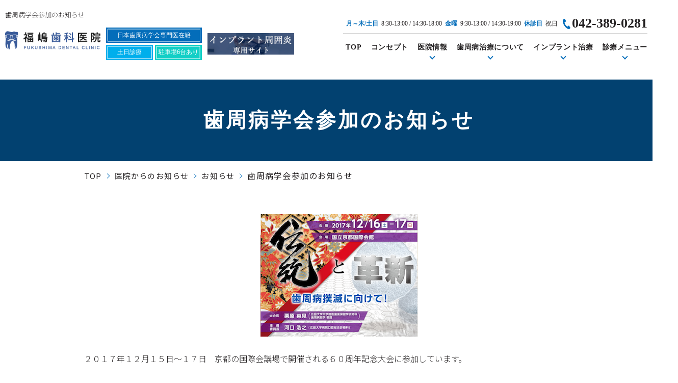

--- FILE ---
content_type: text/html; charset=UTF-8
request_url: https://www.fukushima-dental.jp/news/%E6%AD%AF%E5%91%A8%E7%97%85%E5%AD%A6%E4%BC%9A%E5%8F%82%E5%8A%A0%E3%81%AE%E3%81%8A%E7%9F%A5%E3%82%89%E3%81%9B/
body_size: 12205
content:
<!Doctype html>
<html lang="ja">
<head>
<!-- Google Tag Manager -->
<script>(function(w,d,s,l,i){w[l]=w[l]||[];w[l].push({'gtm.start':
new Date().getTime(),event:'gtm.js'});var f=d.getElementsByTagName(s)[0],
j=d.createElement(s),dl=l!='dataLayer'?'&l='+l:'';j.async=true;j.src=
'https://www.googletagmanager.com/gtm.js?id='+i+dl;f.parentNode.insertBefore(j,f);
})(window,document,'script','dataLayer','GTM-W22JT4NL');</script>
<!-- End Google Tag Manager -->
	
    <meta charset="UTF-8">
    <meta name="viewport" content="width=device-width, initial-scale=1, user-scalable=yes" />
    <meta name="format-detection" content="telephone=no">
    
    <meta name="keywords" content="歯周病学会" />
	
    <meta name="description" content="歯周病学会" />
    <link rel="shortcut icon" href="https://www.fukushima-dental.jp/wp-content/themes/fukushima_dental_theme/images/favicon.png" />
    <meta http-equiv="Content-Style-Type" content="text/css" />
    <meta http-equiv="Content-Script-Type" content="text/javascript" />
    
		<!-- All in One SEO 4.5.3.1 - aioseo.com -->
		<title>歯周病学会参加のお知らせ - 多摩市永山の歯医者「福嶋歯科医院」｜歯周病専門医在籍</title>
		<meta name="description" content="歯周病学会" />
		<meta name="robots" content="max-image-preview:large" />
		<link rel="canonical" href="https://www.fukushima-dental.jp/news/%e6%ad%af%e5%91%a8%e7%97%85%e5%ad%a6%e4%bc%9a%e5%8f%82%e5%8a%a0%e3%81%ae%e3%81%8a%e7%9f%a5%e3%82%89%e3%81%9b/" />
		<meta name="generator" content="All in One SEO (AIOSEO) 4.5.3.1" />
		<meta property="og:locale" content="ja_JP" />
		<meta property="og:site_name" content="多摩市永山の歯医者「福嶋歯科医院」｜歯周病専門医在籍 -" />
		<meta property="og:type" content="article" />
		<meta property="og:title" content="歯周病学会参加のお知らせ - 多摩市永山の歯医者「福嶋歯科医院」｜歯周病専門医在籍" />
		<meta property="og:description" content="歯周病学会" />
		<meta property="og:url" content="https://www.fukushima-dental.jp/news/%e6%ad%af%e5%91%a8%e7%97%85%e5%ad%a6%e4%bc%9a%e5%8f%82%e5%8a%a0%e3%81%ae%e3%81%8a%e7%9f%a5%e3%82%89%e3%81%9b/" />
		<meta property="article:published_time" content="2017-12-15T15:35:09+00:00" />
		<meta property="article:modified_time" content="2022-05-30T16:55:37+00:00" />
		<meta name="twitter:card" content="summary" />
		<meta name="twitter:title" content="歯周病学会参加のお知らせ - 多摩市永山の歯医者「福嶋歯科医院」｜歯周病専門医在籍" />
		<meta name="twitter:description" content="歯周病学会" />
		<script type="application/ld+json" class="aioseo-schema">
			{"@context":"https:\/\/schema.org","@graph":[{"@type":"BreadcrumbList","@id":"https:\/\/www.fukushima-dental.jp\/news\/%e6%ad%af%e5%91%a8%e7%97%85%e5%ad%a6%e4%bc%9a%e5%8f%82%e5%8a%a0%e3%81%ae%e3%81%8a%e7%9f%a5%e3%82%89%e3%81%9b\/#breadcrumblist","itemListElement":[{"@type":"ListItem","@id":"https:\/\/www.fukushima-dental.jp\/#listItem","position":1,"name":"\u5bb6","item":"https:\/\/www.fukushima-dental.jp\/","nextItem":"https:\/\/www.fukushima-dental.jp\/news\/%e6%ad%af%e5%91%a8%e7%97%85%e5%ad%a6%e4%bc%9a%e5%8f%82%e5%8a%a0%e3%81%ae%e3%81%8a%e7%9f%a5%e3%82%89%e3%81%9b\/#listItem"},{"@type":"ListItem","@id":"https:\/\/www.fukushima-dental.jp\/news\/%e6%ad%af%e5%91%a8%e7%97%85%e5%ad%a6%e4%bc%9a%e5%8f%82%e5%8a%a0%e3%81%ae%e3%81%8a%e7%9f%a5%e3%82%89%e3%81%9b\/#listItem","position":2,"name":"\u6b6f\u5468\u75c5\u5b66\u4f1a\u53c2\u52a0\u306e\u304a\u77e5\u3089\u305b","previousItem":"https:\/\/www.fukushima-dental.jp\/#listItem"}]},{"@type":"Organization","@id":"https:\/\/www.fukushima-dental.jp\/#organization","name":"\u798f\u5d8b\u6b6f\u79d1\u533b\u9662","url":"https:\/\/www.fukushima-dental.jp\/"},{"@type":"Person","@id":"https:\/\/www.fukushima-dental.jp\/author\/fukushima_dental_admin\/#author","url":"https:\/\/www.fukushima-dental.jp\/author\/fukushima_dental_admin\/","name":"fukushima_dental_admin","image":{"@type":"ImageObject","@id":"https:\/\/www.fukushima-dental.jp\/news\/%e6%ad%af%e5%91%a8%e7%97%85%e5%ad%a6%e4%bc%9a%e5%8f%82%e5%8a%a0%e3%81%ae%e3%81%8a%e7%9f%a5%e3%82%89%e3%81%9b\/#authorImage","url":"https:\/\/secure.gravatar.com\/avatar\/1524fc3808402220c438c2edba713fe7?s=96&d=mm&r=g","width":96,"height":96,"caption":"fukushima_dental_admin"}},{"@type":"WebPage","@id":"https:\/\/www.fukushima-dental.jp\/news\/%e6%ad%af%e5%91%a8%e7%97%85%e5%ad%a6%e4%bc%9a%e5%8f%82%e5%8a%a0%e3%81%ae%e3%81%8a%e7%9f%a5%e3%82%89%e3%81%9b\/#webpage","url":"https:\/\/www.fukushima-dental.jp\/news\/%e6%ad%af%e5%91%a8%e7%97%85%e5%ad%a6%e4%bc%9a%e5%8f%82%e5%8a%a0%e3%81%ae%e3%81%8a%e7%9f%a5%e3%82%89%e3%81%9b\/","name":"\u6b6f\u5468\u75c5\u5b66\u4f1a\u53c2\u52a0\u306e\u304a\u77e5\u3089\u305b - \u591a\u6469\u5e02\u6c38\u5c71\u306e\u6b6f\u533b\u8005\u300c\u798f\u5d8b\u6b6f\u79d1\u533b\u9662\u300d\uff5c\u6b6f\u5468\u75c5\u5c02\u9580\u533b\u5728\u7c4d","description":"\u6b6f\u5468\u75c5\u5b66\u4f1a","inLanguage":"ja","isPartOf":{"@id":"https:\/\/www.fukushima-dental.jp\/#website"},"breadcrumb":{"@id":"https:\/\/www.fukushima-dental.jp\/news\/%e6%ad%af%e5%91%a8%e7%97%85%e5%ad%a6%e4%bc%9a%e5%8f%82%e5%8a%a0%e3%81%ae%e3%81%8a%e7%9f%a5%e3%82%89%e3%81%9b\/#breadcrumblist"},"author":{"@id":"https:\/\/www.fukushima-dental.jp\/author\/fukushima_dental_admin\/#author"},"creator":{"@id":"https:\/\/www.fukushima-dental.jp\/author\/fukushima_dental_admin\/#author"},"image":{"@type":"ImageObject","url":"https:\/\/www.fukushima-dental.jp\/wp-content\/uploads\/2022\/05\/Japan-sisyuubyougakkai.png","@id":"https:\/\/www.fukushima-dental.jp\/news\/%e6%ad%af%e5%91%a8%e7%97%85%e5%ad%a6%e4%bc%9a%e5%8f%82%e5%8a%a0%e3%81%ae%e3%81%8a%e7%9f%a5%e3%82%89%e3%81%9b\/#mainImage","width":309,"height":240},"primaryImageOfPage":{"@id":"https:\/\/www.fukushima-dental.jp\/news\/%e6%ad%af%e5%91%a8%e7%97%85%e5%ad%a6%e4%bc%9a%e5%8f%82%e5%8a%a0%e3%81%ae%e3%81%8a%e7%9f%a5%e3%82%89%e3%81%9b\/#mainImage"},"datePublished":"2017-12-16T00:35:09+09:00","dateModified":"2022-05-31T01:55:37+09:00"},{"@type":"WebSite","@id":"https:\/\/www.fukushima-dental.jp\/#website","url":"https:\/\/www.fukushima-dental.jp\/","name":"\u591a\u6469\u5e02\u6c38\u5c71\u306e\u6b6f\u533b\u8005\u300c\u798f\u5d8b\u6b6f\u79d1\u533b\u9662\u300d\uff5c\u6b6f\u5468\u75c5\u5c02\u9580\u533b\u5728\u7c4d","inLanguage":"ja","publisher":{"@id":"https:\/\/www.fukushima-dental.jp\/#organization"}}]}
		</script>
		<!-- All in One SEO -->

<link rel="alternate" type="application/rss+xml" title="多摩市永山の歯医者「福嶋歯科医院」｜歯周病専門医在籍 &raquo; 歯周病学会参加のお知らせ のコメントのフィード" href="https://www.fukushima-dental.jp/news/%e6%ad%af%e5%91%a8%e7%97%85%e5%ad%a6%e4%bc%9a%e5%8f%82%e5%8a%a0%e3%81%ae%e3%81%8a%e7%9f%a5%e3%82%89%e3%81%9b/feed/" />
<script type="text/javascript">
window._wpemojiSettings = {"baseUrl":"https:\/\/s.w.org\/images\/core\/emoji\/14.0.0\/72x72\/","ext":".png","svgUrl":"https:\/\/s.w.org\/images\/core\/emoji\/14.0.0\/svg\/","svgExt":".svg","source":{"concatemoji":"https:\/\/www.fukushima-dental.jp\/wp-includes\/js\/wp-emoji-release.min.js?ver=6.2.8"}};
/*! This file is auto-generated */
!function(e,a,t){var n,r,o,i=a.createElement("canvas"),p=i.getContext&&i.getContext("2d");function s(e,t){p.clearRect(0,0,i.width,i.height),p.fillText(e,0,0);e=i.toDataURL();return p.clearRect(0,0,i.width,i.height),p.fillText(t,0,0),e===i.toDataURL()}function c(e){var t=a.createElement("script");t.src=e,t.defer=t.type="text/javascript",a.getElementsByTagName("head")[0].appendChild(t)}for(o=Array("flag","emoji"),t.supports={everything:!0,everythingExceptFlag:!0},r=0;r<o.length;r++)t.supports[o[r]]=function(e){if(p&&p.fillText)switch(p.textBaseline="top",p.font="600 32px Arial",e){case"flag":return s("\ud83c\udff3\ufe0f\u200d\u26a7\ufe0f","\ud83c\udff3\ufe0f\u200b\u26a7\ufe0f")?!1:!s("\ud83c\uddfa\ud83c\uddf3","\ud83c\uddfa\u200b\ud83c\uddf3")&&!s("\ud83c\udff4\udb40\udc67\udb40\udc62\udb40\udc65\udb40\udc6e\udb40\udc67\udb40\udc7f","\ud83c\udff4\u200b\udb40\udc67\u200b\udb40\udc62\u200b\udb40\udc65\u200b\udb40\udc6e\u200b\udb40\udc67\u200b\udb40\udc7f");case"emoji":return!s("\ud83e\udef1\ud83c\udffb\u200d\ud83e\udef2\ud83c\udfff","\ud83e\udef1\ud83c\udffb\u200b\ud83e\udef2\ud83c\udfff")}return!1}(o[r]),t.supports.everything=t.supports.everything&&t.supports[o[r]],"flag"!==o[r]&&(t.supports.everythingExceptFlag=t.supports.everythingExceptFlag&&t.supports[o[r]]);t.supports.everythingExceptFlag=t.supports.everythingExceptFlag&&!t.supports.flag,t.DOMReady=!1,t.readyCallback=function(){t.DOMReady=!0},t.supports.everything||(n=function(){t.readyCallback()},a.addEventListener?(a.addEventListener("DOMContentLoaded",n,!1),e.addEventListener("load",n,!1)):(e.attachEvent("onload",n),a.attachEvent("onreadystatechange",function(){"complete"===a.readyState&&t.readyCallback()})),(e=t.source||{}).concatemoji?c(e.concatemoji):e.wpemoji&&e.twemoji&&(c(e.twemoji),c(e.wpemoji)))}(window,document,window._wpemojiSettings);
</script>
<style type="text/css">
img.wp-smiley,
img.emoji {
	display: inline !important;
	border: none !important;
	box-shadow: none !important;
	height: 1em !important;
	width: 1em !important;
	margin: 0 0.07em !important;
	vertical-align: -0.1em !important;
	background: none !important;
	padding: 0 !important;
}
</style>
	<link rel='stylesheet' id='wp-block-library-css' href='https://www.fukushima-dental.jp/wp-includes/css/dist/block-library/style.min.css?ver=6.2.8' type='text/css' media='all' />
<style id='wp-block-library-inline-css' type='text/css'>
.has-text-align-justify{text-align:justify;}
</style>
<style id='activitypub-followers-style-inline-css' type='text/css'>
.activitypub-follower-block.is-style-compact .activitypub-handle,.activitypub-follower-block.is-style-compact .sep{display:none}.activitypub-follower-block.is-style-with-lines ul li{border-bottom:.5px solid;margin-bottom:.5rem;padding-bottom:.5rem}.activitypub-follower-block.is-style-with-lines ul li:last-child{border-bottom:none}.activitypub-follower-block.is-style-with-lines .activitypub-handle,.activitypub-follower-block.is-style-with-lines .activitypub-name{text-decoration:none}.activitypub-follower-block.is-style-with-lines .activitypub-handle:hover,.activitypub-follower-block.is-style-with-lines .activitypub-name:hover{text-decoration:underline}.activitypub-follower-block ul{margin:0!important;padding:0!important}.activitypub-follower-block li{display:flex;margin-bottom:1rem}.activitypub-follower-block img{border-radius:50%;height:40px;margin-right:var(--wp--preset--spacing--20,.5rem);width:40px}.activitypub-follower-block .activitypub-link{align-items:center;color:inherit!important;display:flex;flex-flow:row nowrap;max-width:100%;text-decoration:none!important}.activitypub-follower-block .activitypub-handle,.activitypub-follower-block .activitypub-name{text-decoration:underline;text-decoration-thickness:.8px;text-underline-position:under}.activitypub-follower-block .activitypub-handle:hover,.activitypub-follower-block .activitypub-name:hover{text-decoration:none}.activitypub-follower-block .activitypub-name{font-size:var(--wp--preset--font-size--normal,16px)}.activitypub-follower-block .activitypub-actor{font-size:var(--wp--preset--font-size--small,13px);overflow:hidden;text-overflow:ellipsis;white-space:nowrap}.activitypub-follower-block .sep{padding:0 .2rem}.activitypub-follower-block .wp-block-query-pagination{margin-top:1.5rem}.activitypub-follower-block .activitypub-pager{cursor:default}.activitypub-follower-block .activitypub-pager.current{opacity:.33}.activitypub-follower-block .page-numbers{padding:0 .2rem}.activitypub-follower-block .page-numbers.current{font-weight:700;opacity:1}

</style>
<style id='activitypub-follow-me-style-inline-css' type='text/css'>
.activitypub__modal.components-modal__frame{background-color:#f7f7f7;color:#333}.activitypub__modal.components-modal__frame .components-modal__header-heading,.activitypub__modal.components-modal__frame h4{color:#333;letter-spacing:inherit;word-spacing:inherit}.activitypub__modal.components-modal__frame .components-modal__header .components-button:hover{color:var(--color-white)}.activitypub__dialog{max-width:40em}.activitypub__dialog h4{line-height:1;margin:0}.activitypub__dialog .activitypub-dialog__section{margin-bottom:2em}.activitypub__dialog .activitypub-dialog__remember{margin-top:1em}.activitypub__dialog .activitypub-dialog__description{font-size:var(--wp--preset--font-size--normal,.75rem);margin:.33em 0 1em}.activitypub__dialog .activitypub-dialog__button-group{align-items:flex-end;display:flex;justify-content:flex-end}.activitypub__dialog .activitypub-dialog__button-group svg{height:21px;margin-right:.5em;width:21px}.activitypub__dialog .activitypub-dialog__button-group input{background-color:var(--wp--preset--color--white);border-radius:50px 0 0 50px;border-width:1px;border:1px solid var(--wp--preset--color--black);color:var(--wp--preset--color--black);flex:1;font-size:16px;height:inherit;line-height:1;margin-right:0;padding:15px 23px}.activitypub__dialog .activitypub-dialog__button-group button{align-self:center;background-color:var(--wp--preset--color--black);border-radius:0 50px 50px 0;border-width:1px;color:var(--wp--preset--color--white);font-size:16px;height:inherit;line-height:1;margin-left:0;padding:15px 23px;text-decoration:none}.activitypub__dialog .activitypub-dialog__button-group button:hover{border:inherit}.activitypub-follow-me-block-wrapper{width:100%}.activitypub-follow-me-block-wrapper.has-background .activitypub-profile,.activitypub-follow-me-block-wrapper.has-border-color .activitypub-profile{padding-left:1rem;padding-right:1rem}.activitypub-follow-me-block-wrapper .activitypub-profile{align-items:center;display:flex;padding:1rem 0}.activitypub-follow-me-block-wrapper .activitypub-profile .activitypub-profile__avatar{border-radius:50%;height:75px;margin-right:1rem;width:75px}.activitypub-follow-me-block-wrapper .activitypub-profile .activitypub-profile__content{flex:1;min-width:0}.activitypub-follow-me-block-wrapper .activitypub-profile .activitypub-profile__handle,.activitypub-follow-me-block-wrapper .activitypub-profile .activitypub-profile__name{line-height:1.2;margin:0;overflow:hidden;text-overflow:ellipsis;white-space:nowrap}.activitypub-follow-me-block-wrapper .activitypub-profile .activitypub-profile__name{font-size:1.25em}.activitypub-follow-me-block-wrapper .activitypub-profile .activitypub-profile__follow{align-self:center;background-color:var(--wp--preset--color--black);color:var(--wp--preset--color--white);margin-left:1rem}

</style>
<link rel='stylesheet' id='wp-components-css' href='https://www.fukushima-dental.jp/wp-includes/css/dist/components/style.min.css?ver=6.2.8' type='text/css' media='all' />
<style id='activitypub-reactions-style-inline-css' type='text/css'>
.activitypub-reactions h6{border-top:1px solid;border-top-color:var(--wp--preset--color--contrast-2);display:inline-block;padding-top:.5em}.activitypub-reactions .reaction-group{align-items:center;display:flex;gap:.75em;justify-content:flex-start;margin:.5em 0;position:relative;width:100%}@media(max-width:782px){.activitypub-reactions .reaction-group:has(.reaction-avatars:not(:empty)){justify-content:space-between}}.activitypub-reactions .reaction-avatars{align-items:center;display:flex;flex-direction:row;list-style:none;margin:0;padding:0}.activitypub-reactions .reaction-avatars li{margin:0 -10px 0 0;padding:0}.activitypub-reactions .reaction-avatars li:last-child{margin-right:0}.activitypub-reactions .reaction-avatars li a{display:block;text-decoration:none}.activitypub-reactions .reaction-avatars .reaction-avatar{border:.5px solid var(--wp--preset--color--contrast,hsla(0,0%,100%,.8));border-radius:50%;box-shadow:0 0 0 .5px hsla(0,0%,100%,.8),0 1px 3px rgba(0,0,0,.2);height:32px;transition:transform .6s cubic-bezier(.34,1.56,.64,1);width:32px;will-change:transform}.activitypub-reactions .reaction-avatars .reaction-avatar.wave-active{transform:translateY(-5px)}.activitypub-reactions .reaction-avatars .reaction-avatar.wave-active.rotate-clockwise{transform:translateY(-5px) rotate(30deg)}.activitypub-reactions .reaction-avatars .reaction-avatar.wave-active.rotate-counter{transform:translateY(-5px) rotate(-30deg)}.activitypub-reactions .reaction-avatars .reaction-avatar:hover{position:relative;z-index:1}.activitypub-reactions .reaction-label.components-button{color:var(--wp--preset--color--contrast,--wp--preset--color--secondary,#2271b1);flex:0 0 auto;height:auto;padding:0;text-decoration:none;white-space:nowrap}.activitypub-reactions .reaction-label.components-button:hover{color:var(--wp--preset--color--contrast,--wp--preset--color--secondary,#135e96);text-decoration:underline}.activitypub-reactions .reaction-label.components-button:focus:not(:disabled){box-shadow:none;outline:1px solid var(--wp--preset--color--contrast,#135e96);outline-offset:2px}.activitypub-reaction-list{background-color:var(--wp--preset--color--background,var(--wp--preset--color--custom-background,var(--wp--preset--color--base)));list-style:none;margin:0;max-width:300px;padding:.25em 1.3em .25em .7em;width:-moz-max-content;width:max-content}.activitypub-reaction-list ul{margin:0;padding:0}.activitypub-reaction-list li{font-size:var(--wp--preset--font-size--small);margin:0;padding:0}.activitypub-reaction-list a{align-items:center;color:var(--wp--preset--color--contrast,var(--wp--preset--color--secondary));display:flex;font-size:var(--wp--preset--font-size--small,.75rem);gap:.5em;justify-content:flex-start;padding:.5em;text-decoration:none}.activitypub-reaction-list a:hover{text-decoration:underline}.activitypub-reaction-list a img{border-radius:50%;flex:none;height:24px;width:24px}

</style>
<link rel='stylesheet' id='mediaelement-css' href='https://www.fukushima-dental.jp/wp-includes/js/mediaelement/mediaelementplayer-legacy.min.css?ver=4.2.17' type='text/css' media='all' />
<link rel='stylesheet' id='wp-mediaelement-css' href='https://www.fukushima-dental.jp/wp-includes/js/mediaelement/wp-mediaelement.min.css?ver=6.2.8' type='text/css' media='all' />
<link rel='stylesheet' id='classic-theme-styles-css' href='https://www.fukushima-dental.jp/wp-includes/css/classic-themes.min.css?ver=6.2.8' type='text/css' media='all' />
<style id='global-styles-inline-css' type='text/css'>
body{--wp--preset--color--black: #000000;--wp--preset--color--cyan-bluish-gray: #abb8c3;--wp--preset--color--white: #ffffff;--wp--preset--color--pale-pink: #f78da7;--wp--preset--color--vivid-red: #cf2e2e;--wp--preset--color--luminous-vivid-orange: #ff6900;--wp--preset--color--luminous-vivid-amber: #fcb900;--wp--preset--color--light-green-cyan: #7bdcb5;--wp--preset--color--vivid-green-cyan: #00d084;--wp--preset--color--pale-cyan-blue: #8ed1fc;--wp--preset--color--vivid-cyan-blue: #0693e3;--wp--preset--color--vivid-purple: #9b51e0;--wp--preset--gradient--vivid-cyan-blue-to-vivid-purple: linear-gradient(135deg,rgba(6,147,227,1) 0%,rgb(155,81,224) 100%);--wp--preset--gradient--light-green-cyan-to-vivid-green-cyan: linear-gradient(135deg,rgb(122,220,180) 0%,rgb(0,208,130) 100%);--wp--preset--gradient--luminous-vivid-amber-to-luminous-vivid-orange: linear-gradient(135deg,rgba(252,185,0,1) 0%,rgba(255,105,0,1) 100%);--wp--preset--gradient--luminous-vivid-orange-to-vivid-red: linear-gradient(135deg,rgba(255,105,0,1) 0%,rgb(207,46,46) 100%);--wp--preset--gradient--very-light-gray-to-cyan-bluish-gray: linear-gradient(135deg,rgb(238,238,238) 0%,rgb(169,184,195) 100%);--wp--preset--gradient--cool-to-warm-spectrum: linear-gradient(135deg,rgb(74,234,220) 0%,rgb(151,120,209) 20%,rgb(207,42,186) 40%,rgb(238,44,130) 60%,rgb(251,105,98) 80%,rgb(254,248,76) 100%);--wp--preset--gradient--blush-light-purple: linear-gradient(135deg,rgb(255,206,236) 0%,rgb(152,150,240) 100%);--wp--preset--gradient--blush-bordeaux: linear-gradient(135deg,rgb(254,205,165) 0%,rgb(254,45,45) 50%,rgb(107,0,62) 100%);--wp--preset--gradient--luminous-dusk: linear-gradient(135deg,rgb(255,203,112) 0%,rgb(199,81,192) 50%,rgb(65,88,208) 100%);--wp--preset--gradient--pale-ocean: linear-gradient(135deg,rgb(255,245,203) 0%,rgb(182,227,212) 50%,rgb(51,167,181) 100%);--wp--preset--gradient--electric-grass: linear-gradient(135deg,rgb(202,248,128) 0%,rgb(113,206,126) 100%);--wp--preset--gradient--midnight: linear-gradient(135deg,rgb(2,3,129) 0%,rgb(40,116,252) 100%);--wp--preset--duotone--dark-grayscale: url('#wp-duotone-dark-grayscale');--wp--preset--duotone--grayscale: url('#wp-duotone-grayscale');--wp--preset--duotone--purple-yellow: url('#wp-duotone-purple-yellow');--wp--preset--duotone--blue-red: url('#wp-duotone-blue-red');--wp--preset--duotone--midnight: url('#wp-duotone-midnight');--wp--preset--duotone--magenta-yellow: url('#wp-duotone-magenta-yellow');--wp--preset--duotone--purple-green: url('#wp-duotone-purple-green');--wp--preset--duotone--blue-orange: url('#wp-duotone-blue-orange');--wp--preset--font-size--small: 13px;--wp--preset--font-size--medium: 20px;--wp--preset--font-size--large: 36px;--wp--preset--font-size--x-large: 42px;--wp--preset--spacing--20: 0.44rem;--wp--preset--spacing--30: 0.67rem;--wp--preset--spacing--40: 1rem;--wp--preset--spacing--50: 1.5rem;--wp--preset--spacing--60: 2.25rem;--wp--preset--spacing--70: 3.38rem;--wp--preset--spacing--80: 5.06rem;--wp--preset--shadow--natural: 6px 6px 9px rgba(0, 0, 0, 0.2);--wp--preset--shadow--deep: 12px 12px 50px rgba(0, 0, 0, 0.4);--wp--preset--shadow--sharp: 6px 6px 0px rgba(0, 0, 0, 0.2);--wp--preset--shadow--outlined: 6px 6px 0px -3px rgba(255, 255, 255, 1), 6px 6px rgba(0, 0, 0, 1);--wp--preset--shadow--crisp: 6px 6px 0px rgba(0, 0, 0, 1);}:where(.is-layout-flex){gap: 0.5em;}body .is-layout-flow > .alignleft{float: left;margin-inline-start: 0;margin-inline-end: 2em;}body .is-layout-flow > .alignright{float: right;margin-inline-start: 2em;margin-inline-end: 0;}body .is-layout-flow > .aligncenter{margin-left: auto !important;margin-right: auto !important;}body .is-layout-constrained > .alignleft{float: left;margin-inline-start: 0;margin-inline-end: 2em;}body .is-layout-constrained > .alignright{float: right;margin-inline-start: 2em;margin-inline-end: 0;}body .is-layout-constrained > .aligncenter{margin-left: auto !important;margin-right: auto !important;}body .is-layout-constrained > :where(:not(.alignleft):not(.alignright):not(.alignfull)){max-width: var(--wp--style--global--content-size);margin-left: auto !important;margin-right: auto !important;}body .is-layout-constrained > .alignwide{max-width: var(--wp--style--global--wide-size);}body .is-layout-flex{display: flex;}body .is-layout-flex{flex-wrap: wrap;align-items: center;}body .is-layout-flex > *{margin: 0;}:where(.wp-block-columns.is-layout-flex){gap: 2em;}.has-black-color{color: var(--wp--preset--color--black) !important;}.has-cyan-bluish-gray-color{color: var(--wp--preset--color--cyan-bluish-gray) !important;}.has-white-color{color: var(--wp--preset--color--white) !important;}.has-pale-pink-color{color: var(--wp--preset--color--pale-pink) !important;}.has-vivid-red-color{color: var(--wp--preset--color--vivid-red) !important;}.has-luminous-vivid-orange-color{color: var(--wp--preset--color--luminous-vivid-orange) !important;}.has-luminous-vivid-amber-color{color: var(--wp--preset--color--luminous-vivid-amber) !important;}.has-light-green-cyan-color{color: var(--wp--preset--color--light-green-cyan) !important;}.has-vivid-green-cyan-color{color: var(--wp--preset--color--vivid-green-cyan) !important;}.has-pale-cyan-blue-color{color: var(--wp--preset--color--pale-cyan-blue) !important;}.has-vivid-cyan-blue-color{color: var(--wp--preset--color--vivid-cyan-blue) !important;}.has-vivid-purple-color{color: var(--wp--preset--color--vivid-purple) !important;}.has-black-background-color{background-color: var(--wp--preset--color--black) !important;}.has-cyan-bluish-gray-background-color{background-color: var(--wp--preset--color--cyan-bluish-gray) !important;}.has-white-background-color{background-color: var(--wp--preset--color--white) !important;}.has-pale-pink-background-color{background-color: var(--wp--preset--color--pale-pink) !important;}.has-vivid-red-background-color{background-color: var(--wp--preset--color--vivid-red) !important;}.has-luminous-vivid-orange-background-color{background-color: var(--wp--preset--color--luminous-vivid-orange) !important;}.has-luminous-vivid-amber-background-color{background-color: var(--wp--preset--color--luminous-vivid-amber) !important;}.has-light-green-cyan-background-color{background-color: var(--wp--preset--color--light-green-cyan) !important;}.has-vivid-green-cyan-background-color{background-color: var(--wp--preset--color--vivid-green-cyan) !important;}.has-pale-cyan-blue-background-color{background-color: var(--wp--preset--color--pale-cyan-blue) !important;}.has-vivid-cyan-blue-background-color{background-color: var(--wp--preset--color--vivid-cyan-blue) !important;}.has-vivid-purple-background-color{background-color: var(--wp--preset--color--vivid-purple) !important;}.has-black-border-color{border-color: var(--wp--preset--color--black) !important;}.has-cyan-bluish-gray-border-color{border-color: var(--wp--preset--color--cyan-bluish-gray) !important;}.has-white-border-color{border-color: var(--wp--preset--color--white) !important;}.has-pale-pink-border-color{border-color: var(--wp--preset--color--pale-pink) !important;}.has-vivid-red-border-color{border-color: var(--wp--preset--color--vivid-red) !important;}.has-luminous-vivid-orange-border-color{border-color: var(--wp--preset--color--luminous-vivid-orange) !important;}.has-luminous-vivid-amber-border-color{border-color: var(--wp--preset--color--luminous-vivid-amber) !important;}.has-light-green-cyan-border-color{border-color: var(--wp--preset--color--light-green-cyan) !important;}.has-vivid-green-cyan-border-color{border-color: var(--wp--preset--color--vivid-green-cyan) !important;}.has-pale-cyan-blue-border-color{border-color: var(--wp--preset--color--pale-cyan-blue) !important;}.has-vivid-cyan-blue-border-color{border-color: var(--wp--preset--color--vivid-cyan-blue) !important;}.has-vivid-purple-border-color{border-color: var(--wp--preset--color--vivid-purple) !important;}.has-vivid-cyan-blue-to-vivid-purple-gradient-background{background: var(--wp--preset--gradient--vivid-cyan-blue-to-vivid-purple) !important;}.has-light-green-cyan-to-vivid-green-cyan-gradient-background{background: var(--wp--preset--gradient--light-green-cyan-to-vivid-green-cyan) !important;}.has-luminous-vivid-amber-to-luminous-vivid-orange-gradient-background{background: var(--wp--preset--gradient--luminous-vivid-amber-to-luminous-vivid-orange) !important;}.has-luminous-vivid-orange-to-vivid-red-gradient-background{background: var(--wp--preset--gradient--luminous-vivid-orange-to-vivid-red) !important;}.has-very-light-gray-to-cyan-bluish-gray-gradient-background{background: var(--wp--preset--gradient--very-light-gray-to-cyan-bluish-gray) !important;}.has-cool-to-warm-spectrum-gradient-background{background: var(--wp--preset--gradient--cool-to-warm-spectrum) !important;}.has-blush-light-purple-gradient-background{background: var(--wp--preset--gradient--blush-light-purple) !important;}.has-blush-bordeaux-gradient-background{background: var(--wp--preset--gradient--blush-bordeaux) !important;}.has-luminous-dusk-gradient-background{background: var(--wp--preset--gradient--luminous-dusk) !important;}.has-pale-ocean-gradient-background{background: var(--wp--preset--gradient--pale-ocean) !important;}.has-electric-grass-gradient-background{background: var(--wp--preset--gradient--electric-grass) !important;}.has-midnight-gradient-background{background: var(--wp--preset--gradient--midnight) !important;}.has-small-font-size{font-size: var(--wp--preset--font-size--small) !important;}.has-medium-font-size{font-size: var(--wp--preset--font-size--medium) !important;}.has-large-font-size{font-size: var(--wp--preset--font-size--large) !important;}.has-x-large-font-size{font-size: var(--wp--preset--font-size--x-large) !important;}
.wp-block-navigation a:where(:not(.wp-element-button)){color: inherit;}
:where(.wp-block-columns.is-layout-flex){gap: 2em;}
.wp-block-pullquote{font-size: 1.5em;line-height: 1.6;}
</style>
<link rel='stylesheet' id='wp-pagenavi-css' href='https://www.fukushima-dental.jp/wp-content/plugins/wp-pagenavi/pagenavi-css.css?ver=2.70' type='text/css' media='all' />
<link rel='stylesheet' id='slick-css' href='https://www.fukushima-dental.jp/wp-content/themes/fukushima_dental_theme/css/slick.css?ver=6.2.8' type='text/css' media='all' />
<link rel='stylesheet' id='twentytwenty-css' href='https://www.fukushima-dental.jp/wp-content/themes/fukushima_dental_theme/css/twentytwenty.css?ver=6.2.8' type='text/css' media='all' />
<link rel='stylesheet' id='styles-css' href='https://www.fukushima-dental.jp/wp-content/themes/fukushima_dental_theme/css/styles.css?ver=6.2.8' type='text/css' media='all' />
<link rel='stylesheet' id='responsive-css' href='https://www.fukushima-dental.jp/wp-content/themes/fukushima_dental_theme/css/responsive.css?ver=6.2.8' type='text/css' media='all' />
<link rel='stylesheet' id='under-css' href='https://www.fukushima-dental.jp/wp-content/themes/fukushima_dental_theme/css/under.css?ver=6.2.8' type='text/css' media='all' />
<link rel='stylesheet' id='under-res-css' href='https://www.fukushima-dental.jp/wp-content/themes/fukushima_dental_theme/css/under_res.css?ver=6.2.8' type='text/css' media='all' />
<link rel='stylesheet' id='jetpack_css-css' href='https://www.fukushima-dental.jp/wp-content/plugins/jetpack/css/jetpack.css?ver=11.3.4' type='text/css' media='all' />
<link rel="https://api.w.org/" href="https://www.fukushima-dental.jp/wp-json/" /><link rel="EditURI" type="application/rsd+xml" title="RSD" href="https://www.fukushima-dental.jp/xmlrpc.php?rsd" />
<link rel="wlwmanifest" type="application/wlwmanifest+xml" href="https://www.fukushima-dental.jp/wp-includes/wlwmanifest.xml" />
<meta name="generator" content="WordPress 6.2.8" />
<link rel='shortlink' href='https://www.fukushima-dental.jp/?p=1743' />
<link rel="alternate" type="application/json+oembed" href="https://www.fukushima-dental.jp/wp-json/oembed/1.0/embed?url=https%3A%2F%2Fwww.fukushima-dental.jp%2Fnews%2F%25e6%25ad%25af%25e5%2591%25a8%25e7%2597%2585%25e5%25ad%25a6%25e4%25bc%259a%25e5%258f%2582%25e5%258a%25a0%25e3%2581%25ae%25e3%2581%258a%25e7%259f%25a5%25e3%2582%2589%25e3%2581%259b%2F" />
<link rel="alternate" type="text/xml+oembed" href="https://www.fukushima-dental.jp/wp-json/oembed/1.0/embed?url=https%3A%2F%2Fwww.fukushima-dental.jp%2Fnews%2F%25e6%25ad%25af%25e5%2591%25a8%25e7%2597%2585%25e5%25ad%25a6%25e4%25bc%259a%25e5%258f%2582%25e5%258a%25a0%25e3%2581%25ae%25e3%2581%258a%25e7%259f%25a5%25e3%2582%2589%25e3%2581%259b%2F&#038;format=xml" />
<meta property="fediverse:creator" name="fediverse:creator" content="fukushima_dental_admin@www.fukushima-dental.jp" />
<style>img#wpstats{display:none}</style>
	
<script>var _activityPubOptions = {"namespace":"activitypub\/1.0","defaultAvatarUrl":"https:\/\/www.fukushima-dental.jp\/wp-content\/plugins\/activitypub\/assets\/img\/mp.jpg","enabled":{"site":false,"users":true}};</script>	<!-- Google Tag Manager -->
	<script>(function(w,d,s,l,i){w[l]=w[l]||[];w[l].push({'gtm.start':
new Date().getTime(),event:'gtm.js'});var f=d.getElementsByTagName(s)[0],
j=d.createElement(s),dl=l!='dataLayer'?'&l='+l:'';j.async=true;j.src=
'https://www.googletagmanager.com/gtm.js?id='+i+dl;f.parentNode.insertBefore(j,f);
})(window,document,'script','dataLayer','GTM-TFBR4G7');</script>
	<!-- End Google Tag Manager -->
</head>
<body id="" class="under only_blog">
<!-- Google Tag Manager (noscript) -->
<noscript><iframe src="https://www.googletagmanager.com/ns.html?id=GTM-W22JT4NL"
height="0" width="0" style="display:none;visibility:hidden"></iframe></noscript>
<!-- End Google Tag Manager (noscript) -->
	<!-- Google Tag Manager (noscript) -->
	<noscript><iframe src="https://www.googletagmanager.com/ns.html?id=GTM-TFBR4G7"
height="0" width="0" style="display:none;visibility:hidden"></iframe></noscript>
	<!-- End Google Tag Manager (noscript) -->
    <div id="wrapper">
        <header id="header">
            <div class="wrapp_header">
                                        <p class="news_h1">歯周病学会参加のお知らせ</p>
                        
                                    <div class="hleft">
                    <div class="hrow">
                        <div class="hlogo">
                            <a href="https://www.fukushima-dental.jp/">
                                <img loading="lazy" src="https://www.fukushima-dental.jp/wp-content/themes/fukushima_dental_theme/images/logo.png" alt="福嶋歯科医院" width="280">
                            </a>
                        </div>
                        <ul class="gr-tag">
                            <li>日本歯周病学会専門医在籍</li>
                            <li>土日診療</li>
    						<li>駐車場6台あり</li>
                        </ul>
                        <a class="btn_peri" href="https://www.peri-implantitis.jp/" target="_blank"><img src="https://www.fukushima-dental.jp/wp-content/themes/fukushima_dental_theme/images/peri-implantitis-bnr.jpg" alt="インプラントページのバナー" class="impl-bnr"></a>
                    </div>
                    <div class="hicon">
                        <div class="hamburger">
                            <span></span>
                            <span></span>
                            <span></span>
                        </div>
                    </div>
                </div>
                <div class="hright">
                    <div class="hright-1">
                        <p class="hinfo">
                            <span class="jp">月～木/土日</span>
                            <span>8:30-13:00 / 14:30-18:00</span>
                            <span class="jp">金曜</span>
                            <span>9:30-13:00 / 14:30-19:00</span>
                            <span class="jp">休診日</span>
                            <span class="cl">祝日</span>
                            <a href="tel:0423890281" class="sweetlink phone">
                                <span>042-389-0281</span>
                            </a>
                        </p>
                        <div class="hnavi">
                            <ul class="gnavi">
                                <li>
                                    <a href="https://www.fukushima-dental.jp/">TOP</a>
                                </li>
                                <li>
                                    <a href="https://www.fukushima-dental.jp/clinic/">コンセプト</a>
                                </li>
                                <li class="gnavi-sp"><a href="https://www.fukushima-dental.jp/clinic/staff/">スタッフ紹介</a></li>
                                <li class="gnavi-sp"><a href="https://www.fukushima-dental.jp/clinic/access/">医院情報・アクセス</a></li>
                                <li class="gnavi-sp"><a href="https://doctorsfile.jp/jobs/h/40025/offer/" target="_blank">求人情報</a></li>
                                        <!--li class="gnavi-sp"><a href="https://doctorsfile.jp/jobs/h/40025/ji/1/" target="_blank">衛生士インタビュー</a></li-->
                                <li class="gnavi-sp"><a href="https://www.fukushima-dental.jp/clinic/price/">料金表</a></li>
                                <li class="gnavi-sp"><a href="https://www.fukushima-dental.jp/news-category/news/">お知らせ</a></li>
                                <li class="gnavi-sp"><a href="https://www.fukushima-dental.jp/news-category/blog/">医院ブログ</a></li>
                                <li class="gnavi-sp"><a href="https://www.fukushima-dental.jp/news-category/case/">症例紹介</a></li>
                                <li class="has gnavi-pc">
                                    <span>医院情報</span>
                                    <ul class="gnavi-lv2">
                                        <li><a href="https://www.fukushima-dental.jp/clinic/staff/">院長・スタッフ紹介</a></li>
                                        <li><a href="https://www.fukushima-dental.jp/clinic/access/">医院情報・アクセス</a></li>
                                        <li><a href="https://doctorsfile.jp/jobs/h/40025/offer/" target="_blank">求人情報</a></li>
                                        <!--li><a href="https://doctorsfile.jp/jobs/h/40025/ji/1/" target="_blank">衛生士インタビュー</a></li-->
                                        <li><a href="https://www.fukushima-dental.jp/clinic/price/">料金表</a></li>
                                        <li><a href="https://www.fukushima-dental.jp/news-category/news/">お知らせ</a></li>
                                        <li><a href="https://www.fukushima-dental.jp/news-category/blog/">医院ブログ</a></li>
                                        <li><a href="https://www.fukushima-dental.jp/news-category/case/">症例紹介</a></li>
                                    </ul>
                                </li>
                                <li class="has">
                                    <span>歯周病治療について</span>
                                    <ul class="gnavi-lv2">
                                        <li><a href="https://www.fukushima-dental.jp/perio/">歯周病について</a></li>
                                        <li><a href="https://www.fukushima-dental.jp/perio/effect/">歯周病と全身の健康</a></li>
                                        <li><a href="https://www.fukushima-dental.jp/perio/specialist/">歯周病専門医による治療</a></li>
                                        <li><a href="https://www.fukushima-dental.jp/perio/emdogain/">再生療法について</a></li>
                                        <li><a href="https://www.fukushima-dental.jp/perio/flow/">歯周病治療の流れ</a></li>
                                        <li><a href="https://www.fukushima-dental.jp/perio/mta/">歯の神経の温存療法</a></li>
                                        <li><a href="https://www.fukushima-dental.jp/perio/perio_ortho/">歯周病と矯正治療</a></li>
                                        <li><a href="https://www.fukushima-dental.jp/perio/kidsperio/">小児・思春期の歯周病</a></li>
                                        <li><a href="https://www.fukushima-dental.jp/perio/telescope_denture/">コーヌスクローネを使った入れ歯治療</a></li>
                                        <li><a href="https://www.fukushima-dental.jp/perio/case/">歯周病にかかわる症例</a></li>
                                    </ul>
                                </li>
                                <li class="has">
                                    <span>インプラント治療</span>
                                    <ul class="gnavi-lv2">
                                        <li><a href="https://www.fukushima-dental.jp/implant/">歯周病専門医が考えるインプラント</a></li>
                                        <li><a href="https://www.fukushima-dental.jp/implant/when/">インプラントができる口腔状態とは</a></li>
                                        <li><a href="https://www.fukushima-dental.jp/implant/peripheral/">インプラント周囲炎</a></li>
                                        <li><a href="https://www.fukushima-dental.jp/implant/denture/">インプラントと入れ歯・ブリッジの違い</a></li>
                                        <li><a href="https://www.fukushima-dental.jp/implant/flow/">インプラント治療の流れ</a></li>
                                    </ul>
                                </li>
                                <li class="has">
                                    <span>診療メニュー</span>
                                    <ul class="gnavi-lv2">
                                        <li><a href="https://www.fukushima-dental.jp/treatment/">虫歯・根管治療</a></li>
                                        <li><a href="https://www.fukushima-dental.jp/treatment/zirconia/">歯科材料のジルコニアとは</a></li>
                                        <li><a href="https://www.fukushima-dental.jp/treatment/ortho/">矯正歯科</a></li>
                                        <li><a href="https://www.fukushima-dental.jp/treatment/prevent/">予防歯科</a></li>
                                        <li><a href="https://www.fukushima-dental.jp/treatment/pd/">小児歯科</a></li>
                                    </ul>
                                </li>
                            </ul>
                        </div>
                    </div>
                    <div class="hright-2 pc">
                        <a href="tel:0423890281" class="sweetlink hright-call">
                            <span class="txt">ご予約・お問い合わせ</span>
                            <span class="num">042-389-0281</span>
                        <a class="hright-web" href="https://reservation.stransa.co.jp/d168190edabc9440f2f580f7adaec08f" target="_blank" rel="noopener">
                                <span>WEB診療予約</span>
                        </a>
                    </div>
                </div>
            </div>
        </header>
        <!-- end #header -->
<main id="main" class="single-news">
	<div id="mainvisual">
		<div class="container">
			<h1 class="udr_h2">歯周病学会参加のお知らせ</h1>
		</div>
	</div>
	<!--content-->
	<div id="content">
		<!--topic-path-->
		<ul class="topic_path">
			<li><a href="https://www.fukushima-dental.jp/">TOP</a></li>
			<li><a href="https://www.fukushima-dental.jp/news/">医院からのお知らせ</a></li>
			<li><a
					href="https://www.fukushima-dental.jp/news-category/news/">お知らせ</a>
			</li>
			<li>歯周病学会参加のお知らせ</li>
		</ul>
		<section>
			<div class="container02 news_detail_content">
				<!--<h3 class="udr_h3">歯周病学会参加のお知らせ</h3>-->
				<p class="news_detail_thumb"> <img src="https://www.fukushima-dental.jp/wp-content/uploads/2022/05/Japan-sisyuubyougakkai.png" class="attachment-post-thumbnail size-post-thumbnail wp-post-image" alt="" decoding="async" srcset="https://www.fukushima-dental.jp/wp-content/uploads/2022/05/Japan-sisyuubyougakkai.png 309w, https://www.fukushima-dental.jp/wp-content/uploads/2022/05/Japan-sisyuubyougakkai-300x233.png 300w" sizes="(max-width: 309px) 100vw, 309px" /></p>
								<p>２０１７年１２月１５日〜１７日　京都の国際会議場で開催される６０周年記念大会に参加しています。</p>
<p>&nbsp;</p>
<p>スタッフは少ないですが、医院自体は空いていますのでお気軽にご来院ください。</p>
							</div>
			
					</section>
		

		<div class="section">
			<section>
				<table class="news_detail_table">
																																												</table>
			</section>
		</div>
		<section>
			<div class="site_info_card">
				<p class="card_ttl">歯周病なら多摩市永山の歯医者「福嶋歯科医院」</p>
				<div class="card_content">
					<div class="card_img"><img loading="lazy" src="https://www.fukushima-dental.jp/wp-content/themes/fukushima_dental_theme/images/logo.png"
							width="250" alt="歯周病なら多摩市永山の歯医者「福嶋歯科医院」"></div>
					<div class="card_text">
						<p class="address">〒206-0023<br>東京都多摩市馬引沢2-3-29　MAHIKIZAWA F1階</p>
						<ul class="time">
							<li>【月・火・水・木・土・日】<br class="sp">8：30～13：00 / 14：30～18：00</li>
							<li>【金】<br class="sp">9：30～13：00 / 14：30～19：00</li>
							<li>【休診】祝日</li>
						</ul>
					</div>
				</div>
			</div>
		</section>
		<div class="section">
			<div class="udr_bg_step udr_bg_btn">
				<div class="container">
					<div class="udr_bnr">
						<p class="udr_ttl_bnr">歯周病専門医が在籍する<br>永山の歯医者 「福嶋歯科医院」
						</p>
						<p class="udr_btn_web">
							<a href="https://reservation.stransa.co.jp/d168190edabc9440f2f580f7adaec08f"
								target="_blank" rel="noopener">WEB診療予約</a>
						</p>
					</div>
				</div>
			</div>
		</div>
	</div>
</main>
<!-- end #main -->

		<footer id="footer">
	        <div class="fbox01">
	            <div class="container-min">
	                <div class="fbox01-wrap">
	                    <div class="fbox01-logo">
	                        <p class="flogo">
	                            <a href="https://www.fukushima-dental.jp/">
	                                <img loading="lazy" src="https://www.fukushima-dental.jp/wp-content/themes/fukushima_dental_theme/images/flogo.png" alt="福嶋歯科医院" width="352">
	                            </a>
	                        </p>
	                        <ul class="gr-tag">
	                            <li>日本歯周病学会専門医在籍</li>
	                            <li>土日診療</li>
								<li>駐車場6台あり</li>
	                        </ul>
	                        <ul class="gr-contact">
	                            <li class="phone">
	                                <span class="title">ご予約・お問い合わせ</span>
	                                <a href="tel:0423890281" class="sweetlink"><span class="num">042-389-0281</span></a>
	                            </li>
								<li class="web">
									<a href="https://reservation.stransa.co.jp/d168190edabc9440f2f580f7adaec08f" target="_blank" rel="noopener">
										<span class="ico">WEB診療予約</span>
	                                </a>
	                            </li>
	                        </ul>
	                        <p class="fcal">
	                            <img loading="lazy" src="https://www.fukushima-dental.jp/wp-content/themes/fukushima_dental_theme/images/can.png" alt="診療時間" width="462" width="462">
	                        </p>
	                    </div>
	                    <div class="fbox01-map">
	                        <div class="box-map">
	                            <iframe src="https://www.google.com/maps/d/u/0/embed?mid=1btoPp5hSNchYBd5MIctyHQGmKbdcYHk&ehbc=2E312F" width="600" height="450" style="border:0;" loading="lazy"></iframe>
	                        </div>
	                        <p class="map-note">〒206-0023 <br class="sp"> 東京都多摩市馬引沢2-3-29　MAHIKIZAWA f 1階</p>
	                        <ul class="in-list">
	                        	<li>小田急永山駅・京王永山駅　徒歩8分</li>
	                            <li>京王バス「諏訪神社」 下車30秒</li>
	                        </ul>
	                        <ul class="fbox01-btn">
	                            <li>
	                                <a href="https://goo.gl/maps/roR9QB9ZcYwMAaaA7" target="_blank" class="in-btn">
	                                    <span class="map">Google mapで見る</span>
	                                </a>
	                            </li>
	                            <li>
	                                <a href="https://www.fukushima-dental.jp/clinic/access/" class="in-btn "><span>詳しいアクセスはこちら</span></a>
	                            </li>
	                        </ul>
	                    </div>
	                </div>
	            </div>
	        </div>
	        	        <div class="fbox03">
	            <div class="container">
	                <div class="fbox03-gnavi">
	                    <div class="item1">
	                        <ul class="fbox03-menu">
	                            <li><a href="https://www.fukushima-dental.jp/">TOP</a></li>
	                            <li><a href="https://www.fukushima-dental.jp/clinic/">コンセプト</a></li>
								<li><a href="https://www.fukushima-dental.jp/clinic/staff/">院長・スタッフ紹介</a></li>
	                            <li><a href="https://www.fukushima-dental.jp/clinic/access/">医院情報・アクセス</a></li>
								<li><a href="https://doctorsfile.jp/jobs/h/40025/offer/" target="_blank">求人情報</a></li>
                                    <!--li><a href="https://doctorsfile.jp/jobs/h/40025/ji/1/" target="_blank">衛生士インタビュー</a></li-->
	                            <li><a href="https://www.fukushima-dental.jp/clinic/price/">料金表</a></li>
								<li><a href="https://www.fukushima-dental.jp/news-category/news/">お知らせ</a></li>
								<li><a href="https://www.fukushima-dental.jp/news-category/blog/">医院ブログ</a></li>
								<li><a href="https://www.fukushima-dental.jp/news-category/case/">症例紹介</a></li>
	                        </ul>
	                    </div>
	                    <div class="item2">
	                        <p class="fbox03-title">歯周病治療について</p>
	                        <div class="fbox03-list">
	                            <ul class="fbox03-menu">
	                                <li><a href="https://www.fukushima-dental.jp/perio/">歯周病について</a></li>
									<li><a href="https://www.fukushima-dental.jp/perio/effect/">歯周病と全身の健康</a></li>
									<li><a href="https://www.fukushima-dental.jp/perio/specialist/">歯周病専門医による治療</a></li>
									<li><a href="https://www.fukushima-dental.jp/perio/emdogain/">再生療法について</a></li>
	                                <li><a href="https://www.fukushima-dental.jp/perio/flow/">歯周病治療の流れ</a></li>
	                            </ul>
	                            <ul class="fbox03-menu">
									<li><a href="https://www.fukushima-dental.jp/perio/mta/">歯の神経の温存療法</a></li>
	                                <li><a href="https://www.fukushima-dental.jp/perio/perio_ortho/">歯周病と矯正治療</a></li>
	                                <li><a href="https://www.fukushima-dental.jp/perio/kidsperio/">小児・思春期の歯周病</a></li>
									<li><a href="https://www.fukushima-dental.jp/perio/telescope_denture/">コーヌスクローネを使った入れ歯治療</a></li>
	                                <li><a href="https://www.fukushima-dental.jp/perio/case/">歯周病にかかわる症例</a></li>
	                            </ul>
	                        </div>
	                    </div>
	                    <div class="item3">
	                        <p class="fbox03-title">インプラントについて</p>
	                        <ul class="fbox03-menu">
	                            <li><a href="https://www.fukushima-dental.jp/implant/">歯周病専門医が考えるインプラント</a></li>
	                            <li><a href="https://www.fukushima-dental.jp/implant/when/">インプラントができる口腔状態とは</a></li>
	                            <li><a href="https://www.fukushima-dental.jp/implant/peripheral/">インプラント周囲炎</a></li>
	                            <li><a href="https://www.fukushima-dental.jp/implant/denture/">インプラントと入れ歯・<br class="sp">ブリッジの違い</a></li>
	                            <li><a href="https://www.fukushima-dental.jp/implant/flow/">インプラント治療の流れ</a></li>
	                        </ul>
	                    </div>
	                    <div class="item4">
	                        <p class="fbox03-title">診療メニュー</p>
	                        <ul class="fbox03-menu">
	                            <li><a href="https://www.fukushima-dental.jp/treatment/">虫歯・根管治療</a></li>
	                            <li><a href="https://www.fukushima-dental.jp/treatment/zirconia/">歯科材料のジルコニアとは</a></li>
	                            <li><a href="https://www.fukushima-dental.jp/treatment/ortho/">矯正歯科</a></li>
	                            <li><a href="https://www.fukushima-dental.jp/treatment/prevent/">予防歯科</a></li>
	                            <li><a href="https://www.fukushima-dental.jp/treatment/pd/">小児歯科</a></li>
	                        </ul>
	                    </div>
	                </div>
	                <div class="fbox03-bio">
	                    <p class="copyright">Copyright &copy; 福嶋歯科医院. <br class="sp"> All rights reserved.</p>
	                    <ul class="fbox03-banner">
                          <li>
	                            <a class="mr20" href="https://www.shika-town.com/h00002777" target="_blank">
	                                <img loading="lazy" src="https://www.fukushima-dental.jp/wp-content/themes/fukushima_dental_theme/images/in-bnr1.jpg" alt="衛生士インタビュー">
	                            </a>
								<a class="mr20" href="https://ha-no-ne.com/member85/" target="_blank">
	                                <img loading="lazy" src="https://www.fukushima-dental.jp/wp-content/themes/fukushima_dental_theme/images/in-bnr3.jpg" alt="Hanone（ハノネ）～毎日キレイ 歯の本音メディア～">
	                            </a>
	                            <a class="mr20" href=" https://haisha-yoyaku-blog.jp/tamashi-dentist-85028" target="_blank">
	                                <img loading="lazy" src="https://www.fukushima-dental.jp/wp-content/themes/fukushima_dental_theme/images/in-bnr2.jpg" width="113" alt="歯の教科書">
	                            </a>
	                            <!--a class="mb20" href="https://doctorsfile.jp/h/40025/" target="_blank">
	                                <img loading="lazy" src="https://www.fukushima-dental.jp/wp-content/uploads/2022/12/footerbanner.jpg" width="169" alt="Doctors File ドクターズ・ファイル">
	                            </a-->
								<!--a class="mr20" href="https://doctorsfile.jp/jobs/h/40025/ji/1/" target="_blank">
	                                <img loading="lazy" src="https://www.fukushima-dental.jp/wp-content/uploads/2022/12/banner0123.png" width="425" alt="衛生士インタビュー">
	                            </a-->
                          </li>
                          <li>
                                <a class="ftbnr_peri" href="https://www.peri-implantitis.jp/about/#about001" target="_blank"><span>インプラント周囲炎の漫画<br>（福嶋歯科医院監修）</span></a>
								<!--a href="https://doctorsfile.jp/h/40025/mt/1/" target="_blank">
	                                <img loading="lazy" src="https://www.fukushima-dental.jp/wp-content/uploads/2023/01/banner-doctorsfile.png" width="425" alt="Doctors File ドクターズ・ファイル">
	                            </a-->							 
	                        </li>
	                    </ul>
	                </div>
	            </div>
	        </div>
	    </footer>
	</div>
	<ul class="fixed-social sp flex-list">
		<li class="impl"><a href="https://www.peri-implantitis.jp/"target="_blank">インプラント周囲炎　専用サイトはこちら</a></li>
	    <li class="phone">
	        <a href="tel:0423890281" class="sweetlink">
	            <span class="pc">TEL</span>
	            <span class="">
	                <span class="txt">ご予約・お問い合わせ</span>
	                <span class="num">042-389-0281</span>
	            </span>
	        </a>
	    </li>
	    <li class="web">
			<a href="https://reservation.stransa.co.jp/d168190edabc9440f2f580f7adaec08f" target="_blank" rel="noopener">
				<span class="pc">WEB<br>診療予約</span>
				<span class="sp">WEB診療予約</span>
			</a>
	    </li>
	</ul>
	<!--<div id="totop">
	    <a href="#"></a>
	</div>-->
    <script type='text/javascript' src='https://www.fukushima-dental.jp/wp-content/themes/fukushima_dental_theme/js/jquery-2.0.0.min.js?ver=6.2.8' id='jquery-js'></script>
<script type='text/javascript' src='https://www.fukushima-dental.jp/wp-content/themes/fukushima_dental_theme/js/jquery-sweetlink.js?ver=6.2.8' id='sweetlink-js'></script>
<script type='text/javascript' src='https://www.fukushima-dental.jp/wp-content/themes/fukushima_dental_theme/js/jquery.twentytwenty.js?ver=6.2.8' id='twentytwenty-js-js'></script>
<script type='text/javascript' src='https://www.fukushima-dental.jp/wp-content/themes/fukushima_dental_theme/js/jquery.event.move.js?ver=6.2.8' id='event-move-js-js'></script>
<script type='text/javascript' src='https://www.fukushima-dental.jp/wp-content/themes/fukushima_dental_theme/js/slick.js?ver=6.2.8' id='slick-js-js'></script>
<script type='text/javascript' src='https://www.fukushima-dental.jp/wp-content/themes/fukushima_dental_theme/js/common.js?ver=6.2.8' id='common-js-js'></script>
<script src='https://stats.wp.com/e-202603.js' defer></script>
<script>
	_stq = window._stq || [];
	_stq.push([ 'view', {v:'ext',j:'1:11.3.4',blog:'119422022',post:'1743',tz:'9',srv:'www.fukushima-dental.jp'} ]);
	_stq.push([ 'clickTrackerInit', '119422022', '1743' ]);
</script>
	<script>
		$(document).ready(function(){
			if( $('.meta_slider').length > 0 ){
				$('.meta_slider ul').slick({
					autoplay: true,
					infinite: true,
					arrows: false,
					dots: false,
					centerMode: true,
					centerPadding: '60px',
					slidesToShow: 3,
					responsive: [
						{
							breakpoint: 750,
							settings: {
								arrows: false,
								centerMode: true,
								centerPadding: '120px',
								slidesToShow: 1
							}
						},
						{
							breakpoint: 480,
							settings: {
								arrows: false,
								centerMode: true,
								centerPadding: '40px',
								slidesToShow: 1
							}
						}
					]
				});
			}
		});
	</script>
</body>
</html>

--- FILE ---
content_type: text/css
request_url: https://www.fukushima-dental.jp/wp-content/themes/fukushima_dental_theme/css/slick.css?ver=6.2.8
body_size: 805
content:
/* Slider */
.slick-slider {
  position: relative;
  display: block;
  box-sizing: border-box;
  -webkit-user-select: none;
  -moz-user-select: none;
  -ms-user-select: none;
  user-select: none;
  -webkit-touch-callout: none;
  -khtml-user-select: none;
  -ms-touch-action: pan-y;
  touch-action: pan-y;
  -webkit-tap-highlight-color: transparent;
}
.slick-list {
  position: relative;
  display: block;
  overflow: hidden;
  margin: 0;
  padding: 0;
}
.slick-list:focus {
  outline: none;
}
.slick-list.dragging {
  cursor: pointer;
  cursor: hand;
}
.slick-slider .slick-track, .slick-slider .slick-list {
  -webkit-transform: translate3d(0, 0, 0);
  -moz-transform: translate3d(0, 0, 0);
  -ms-transform: translate3d(0, 0, 0);
  -o-transform: translate3d(0, 0, 0);
  transform: translate3d(0, 0, 0);
}
.slick-track {
  position: relative;
  top: 0;
  left: 0;
  display: block;
}
.slick-track:before, .slick-track:after {
  display: table;
  content: '';
}
.slick-track:after {
  clear: both;
}
.slick-loading .slick-track {
  visibility: hidden;
}
.slick-slide {
  display: none;
  float: left;
  height: 100%;
  min-height: 1px;
}
[dir='rtl'] .slick-slide {
  float: right;
}
.slick-slide img {
  display: block;
  margin: 0 auto;
}
.slick-slide.slick-loading img {
  display: none;
}
.slick-slide.dragging img {
  pointer-events: none;
}
.slick-initialized .slick-slide {
  display: block;
}
.slick-loading .slick-slide {
  visibility: hidden;
}
.slick-vertical .slick-slide {
  display: block;
  height: auto;
  border: 1px solid transparent;
}
.slick-arrow.slick-hidden {
  display: none;
}
/* Dots */

.slick-dots {
  position: absolute;
  bottom: -5%;
  width: 100%;
  text-align: center;
  box-sizing: border-box;
}
.slick-dots li {
  position: relative;
  display: inline-block;
  width: 8px;
  height: 8px;
  margin: 0 8px;
  padding: 0;
  cursor: pointer;
}
.slick-dots li button {
  font-size: 0;
  line-height: 0;
  display: block;
  width: 8px;
  height: 8px;
  padding: 5px;
  cursor: pointer;
  color: transparent;
  border: 0;
  background: transparent;
}
.slick-dots li button:hover, .slick-dots li button:focus {
  outline: none;
}
.slick-dots li button:hover:before, .slick-dots li button:focus:before {
  opacity: 1;
  background: #313131;
}
.slick-dots li button:before {
  width: 8px;
  height: 8px;
  position: absolute;
  top: 0;
  left: 0;
  content: '';
  text-align: center;
  background: #969696;
  -moz-border-radius: 50%;
  -webkit-border-radius: 50%;
  border-radius: 50%;
}
.slick-dots li.slick-active button:before {
  background: #313131;
}
/* Arrows */
.slick-prev, .slick-next {
  font-size: 0;
  line-height: 0;
  position: absolute;
  cursor: pointer;
  color: transparent;
  border: none;
  outline: none;
  z-index: 999;
  width: 40px;
  height: auto;
  top: 50%;
  transform: translateY(-50%);
  transition: all .5s;
}
.slick-prev:hover, .slick-next:hover {
  opacity: 0.7;
}
.slick-prev {
  left: -50px;
}
.slick-next {
  right: -50px;
}


--- FILE ---
content_type: text/css
request_url: https://www.fukushima-dental.jp/wp-content/themes/fukushima_dental_theme/css/twentytwenty.css?ver=6.2.8
body_size: 1157
content:
.twentytwenty-horizontal .twentytwenty-handle:before, .twentytwenty-horizontal .twentytwenty-handle:after, .twentytwenty-vertical .twentytwenty-handle:before, .twentytwenty-vertical .twentytwenty-handle:after {

  content: " ";

  display: block;

  background: white;

  position: absolute;

  z-index: 30;

  -webkit-box-shadow: 0px 0px 12px rgba(51, 51, 51, 0.5);

  -moz-box-shadow: 0px 0px 12px rgba(51, 51, 51, 0.5);

  box-shadow: 0px 0px 12px rgba(51, 51, 51, 0.5); }



.twentytwenty-horizontal .twentytwenty-handle:before, .twentytwenty-horizontal .twentytwenty-handle:after {

  width: 3px;

  height: 9999px;

  left: 50%;

  margin-left: -1.5px; }



.twentytwenty-vertical .twentytwenty-handle:before, .twentytwenty-vertical .twentytwenty-handle:after {

  width: 9999px;

  height: 3px;

  top: 50%;

  margin-top: -1.5px; }



.twentytwenty-before-label, .twentytwenty-after-label, .twentytwenty-overlay {

  position: absolute;

  top: 0;

  width: 100%;

  height: 100%; }



.twentytwenty-before-label, .twentytwenty-after-label, .twentytwenty-overlay {

  -webkit-transition-duration: 0.5s;

  -moz-transition-duration: 0.5s;

  transition-duration: 0.5s; }



.twentytwenty-before-label, .twentytwenty-after-label {

  -webkit-transition-property: opacity;

  -moz-transition-property: opacity;

  transition-property: opacity; }



.twentytwenty-before-label:before, .twentytwenty-after-label:before {

  color: white;

  font-size: 13px;

  letter-spacing: 0.1em; }



.twentytwenty-before-label:before, .twentytwenty-after-label:before {

  position: absolute  !important;

  background: rgba(0, 0, 0, 0.5);

  line-height: 38px;

  padding: 0 20px;

  -webkit-border-radius: 2px;

  -moz-border-radius: 2px;

  border-radius: 2px; 



}



.twentytwenty-horizontal .twentytwenty-before-label:before, .twentytwenty-horizontal .twentytwenty-after-label:before {

  top: 10px;

}



.twentytwenty-vertical .twentytwenty-before-label:before, .twentytwenty-vertical .twentytwenty-after-label:before {

  left: 80%;

  margin-left: -45px;

  text-align: center;

  width: 90px; }



.twentytwenty-left-arrow, .twentytwenty-right-arrow, .twentytwenty-up-arrow, .twentytwenty-down-arrow {

  width: 0;

  height: 0;

  border: 6px inset transparent;

  position: absolute; }



.twentytwenty-left-arrow, .twentytwenty-right-arrow {

  top: 50%;

  margin-top: -6px; }



.twentytwenty-up-arrow, .twentytwenty-down-arrow {

  left: 50%;

  margin-left: -6px; }



.twentytwenty-container {

  -webkit-box-sizing: content-box;

  -moz-box-sizing: content-box;

  box-sizing: content-box;

  z-index: 0;

  overflow: hidden;

  position: relative;

  -webkit-user-select: none;

  -moz-user-select: none;

  -ms-user-select: none; }

  .twentytwenty-container img {

    max-width: 100%;

    position: absolute;

    top: 0;

    display: block; }



  .twentytwenty-container.active .twentytwenty-overlay, .twentytwenty-container.active :hover.twentytwenty-overlay {

    background: rgba(0, 0, 0, 0); }

   /*

    .twentytwenty-container.active .twentytwenty-overlay .twentytwenty-before-label,

    .twentytwenty-container.active .twentytwenty-overlay .twentytwenty-after-label, .twentytwenty-container.active :hover.twentytwenty-overlay .twentytwenty-before-label,

    .twentytwenty-container.active :hover.twentytwenty-overlay .twentytwenty-after-label {

      opacity: 0; }*/

  .twentytwenty-container * {

    -webkit-box-sizing: content-box;

    -moz-box-sizing: content-box;

    box-sizing: content-box; }



.twentytwenty-before-label {

  opacity: 1; }

  .twentytwenty-before-label:before {

    content: attr(data-content); }



.twentytwenty-after-label {

  opacity: 1; }

  .twentytwenty-after-label:before {

    content: attr(data-content); }



.twentytwenty-horizontal .twentytwenty-before-label:before {

  left: 10px; }



.twentytwenty-horizontal .twentytwenty-after-label:before {

  right: 10px;

}



@media screen and (max-width:640px){

	.twentytwenty-horizontal .twentytwenty-before-label:before {

  left: 10px; }



.twentytwenty-horizontal .twentytwenty-after-label:before {

  right: 10px;

}

}



.twentytwenty-vertical .twentytwenty-before-label:before {

  top: 10px; }



.twentytwenty-vertical .twentytwenty-after-label:before {

  bottom: 10px; }



.twentytwenty-overlay {

  -webkit-transition-property: background;

  -moz-transition-property: background;

  transition-property: background;

  background: rgba(0, 0, 0, 0);

  z-index: 25; }

  .twentytwenty-overlay:hover {

    background: rgba(0, 0, 0, 0.5); }

    .twentytwenty-overlay:hover .twentytwenty-after-label {

      opacity: 1; }

    .twentytwenty-overlay:hover .twentytwenty-before-label {

      opacity: 1; }



.twentytwenty-before {

  z-index: 20; }



.twentytwenty-after {

  z-index: 10; }



.twentytwenty-handle {

  height: 38px;

  width: 38px;

  background:#036dba;

  position: absolute;

  left: 50%;

  top: 50%;

  margin-left: -22px;

  margin-top: -22px;

  -webkit-border-radius: 1000px;

  -moz-border-radius: 1000px;

  border-radius: 1000px;

  -webkit-box-shadow: 0px 0px 12px rgba(51, 51, 51, 0.5);

  -moz-box-shadow: 0px 0px 12px rgba(51, 51, 51, 0.5);

  box-shadow: 0px 0px 12px rgba(51, 51, 51, 0.5);

  z-index: 40;

  cursor: pointer; }



.twentytwenty-horizontal .twentytwenty-handle:before {

  bottom: 50%;

  margin-bottom: 22px;

  -webkit-box-shadow: 0 3px 0 white, 0px 0px 12px rgba(51, 51, 51, 0.5);

  -moz-box-shadow: 0 3px 0 white, 0px 0px 12px rgba(51, 51, 51, 0.5);

  box-shadow: 0 3px 0 white, 0px 0px 12px rgba(51, 51, 51, 0.5); }

.twentytwenty-horizontal .twentytwenty-handle:after {

  top: 50%;

  margin-top: 22px;

  -webkit-box-shadow: 0 -3px 0 white, 0px 0px 12px rgba(51, 51, 51, 0.5);

  -moz-box-shadow: 0 -3px 0 white, 0px 0px 12px rgba(51, 51, 51, 0.5);

  box-shadow: 0 -3px 0 white, 0px 0px 12px rgba(51, 51, 51, 0.5); }



.twentytwenty-vertical .twentytwenty-handle:before {

  left: 50%;

  margin-left: 22px;

  -webkit-box-shadow: 3px 0 0 white, 0px 0px 12px rgba(51, 51, 51, 0.5);

  -moz-box-shadow: 3px 0 0 white, 0px 0px 12px rgba(51, 51, 51, 0.5);

  box-shadow: 3px 0 0 white, 0px 0px 12px rgba(51, 51, 51, 0.5); }

.twentytwenty-vertical .twentytwenty-handle:after {

  right: 50%;

  margin-right: 22px;

  -webkit-box-shadow: -3px 0 0 white, 0px 0px 12px rgba(51, 51, 51, 0.5);

  -moz-box-shadow: -3px 0 0 white, 0px 0px 12px rgba(51, 51, 51, 0.5);

  box-shadow: -3px 0 0 white, 0px 0px 12px rgba(51, 51, 51, 0.5); }



.twentytwenty-left-arrow {

  border-right: 6px solid white;

  left: 50%;

  margin-left: -17px; }



.twentytwenty-right-arrow {

  border-left: 6px solid white;

  right: 50%;

  margin-right: -17px; }



.twentytwenty-up-arrow {

  border-bottom: 6px solid white;

  top: 50%;

  margin-top: -17px; }



.twentytwenty-down-arrow {

  border-top: 6px solid white;

  bottom: 50%;

  margin-bottom: -17px; }



--- FILE ---
content_type: text/css
request_url: https://www.fukushima-dental.jp/wp-content/themes/fukushima_dental_theme/css/styles.css?ver=6.2.8
body_size: 9198
content:
@charset "UTF-8";
@import "base.css";
@import "fonts.css";
@import "normalize.css";
@import url("https://fonts.googleapis.com/css2?family=Noto+Sans+JP:wght@100;300;400;500;700;900&family=Libre+Caslon+Display&family=Noto+Serif+JP:wght@400;500;600;700;900&display=swap");
body {
  font-family: "Noto Sans JP", sans-serif;
  font-weight: 400;
}
* {
  padding: 0;
  margin: 0;
}
*, *:before, *:after {
  -moz-box-sizing: border-box;
  -ms-box-sizing: border-box;
  box-sizing: border-box;
}
a {
  color: #00244f;
}
h1, h2, h3, h4, h5, h6, input, button, textarea, select, p, blockquote, th, td, pre, address, li, dt, dd {
  font-size: 160%;
  -webkit-text-size-adjust: none;
}
li, dd, dt, th, td {
  line-height: 2em;
}
img {
  max-width: 100%;
}
p {
  line-height: 2em;
  margin: 0 0 1.1em;
  font-weight: 300;
}
p.img {
  line-height: 1;
}
p:last-child {
  margin-bottom: 0;
}
body {
  color: #232021;
}
#wrapper {
  min-width: 1330px;
  overflow: hidden;
  max-width: 1920px;
  margin: 0 auto;
  position: relative;
}
.container {
  position: relative;
  width: 1330px;
  margin: 0 auto;
}
.gr-tag {
  display: flex;
}
.gr-tag li {
  position: relative;
  padding: 10px 20px 10px;
  background: #036dba;
  margin-right: 6px;
  color: #fff;
  display: block;
  display: flex;
  align-items: center;
  justify-content: center;
  font-family: "游明朝", YuMincho, "ヒラギノ明朝 ProN W3", "Hiragino Mincho ProN", "HG明朝B", serif;
}
.gr-tag li:nth-child(2) {
  background: #00afec;
  padding: 10px 12px 10px;
}
.gr-tag li:nth-child(3) {
  background: #12cfc6;
  padding: 10px 12px 10px;
  margin-right: 0;
}
.gr-tag li::before {
  position: absolute;
  content: "";
  width: calc(100% - 5px);
  height: calc(100% - 5px);
  background: transparent;
  border: 1px solid #fff;
  top: 50%;
  left: 50%;
  transform: translate(-50%, -50%);
  pointer-events: none;
}
#header {
  position: fixed;
  width: 100%;
  left: 0;
  top: 0;
  z-index: 100;
  padding: 8px 60px 10px;
  display: flex;
  justify-content: space-between;
  background: #fff;
  flex-wrap: wrap;
}
#header .wrapp_header {
  width: 100%;
  display: flex;
  justify-content: space-between;
  flex-wrap: wrap;
  align-items: center;
}
#header.scroll {
  background: #f4f5f9;
  box-shadow: 0 1px 3px rgba(63, 63, 63, 0.1);
}
h1 {
  position: relative;
  font-size: 13px;
  margin-bottom: 0;
  margin-top: 0;
  width: 100%;
  transition: all 0.4s ease-in-out;
  top: 10px;
  font-weight: 100;
}
.hleft {
  margin-top: 20px;
}
.hrow {
  display: flex;
  align-items: center;
}
.gnavi {
  position: relative;
  display: flex;
  justify-content: flex-end;
}
.gnavi > li {
  margin-left: 27px;
  position: relative;
}
.gnavi > li:first-child {
  margin-left: 0;
}
.gnavi > li > a, .gnavi > li > span {
  position: relative;
  display: inline-block;
  text-decoration: none;
  font-size: 17px;
  letter-spacing: 0.05em;
  color: #232021;
  font-family: "游明朝", YuMincho, "ヒラギノ明朝 ProN W3", "Hiragino Mincho ProN", "HG明朝B", serif;
  font-weight: bold;
  padding: 10px 0 20px;
}
.gnavi li > span::before {
  position: absolute;
  content: "";
  border-left: 2px solid #036dba;
  border-bottom: 2px solid #036dba;
  bottom: 14px;
  left: 50%;
  transform: translateX(-50%) rotate(-45deg);
  width: 8px;
  height: 8px;
}
.gnavi > li:last-child > .gnavi-lv2 {
  left: auto;
  right: -20%;
  transform: none;
}
.gnavi-lv2 {
  position: absolute;
  top: 60px;
  left: 50%;
  transform: translateX(-50%);
  min-width: 300px;
  opacity: 0;
  visibility: hidden;
  height: 0;
  z-index: 102;
}
.gnavi-lv2 li a {
  position: relative;
  display: block;
  text-decoration: none;
  color: #fff;
  padding: 10px 10px;
  text-align: center;
  background: #00244f;
  font-family: "游明朝", YuMincho, "ヒラギノ明朝 ProN W3", "Hiragino Mincho ProN", "HG明朝B", serif;
  transition: all 0.4s ease-in-out;
  font-weight: bold;
  letter-spacing: 0.05em;
  border-top: 1px solid #fff;
  white-space: nowrap;
}
.gnavi-lv2 li:last-child a {
  border-bottom: 1px solid #fff;
}
.hinfo {
  position: relative;
  line-height: 1.4em;
  font-family: "游明朝", YuMincho, "ヒラギノ明朝 ProN W3", "Hiragino Mincho ProN", "HG明朝B", serif;
  padding-bottom: 2px;
  border-bottom: 1px solid #000;
  margin-top: 3px;
  margin-bottom: 0px;
  display: flex;
  align-items: center;
}
.hinfo .phone {
  position: relative;
  display: inline-block;
  color: #232021;
  text-decoration: none;
  font-weight: bold;
  font-size: 30px;
  background-image: url(../images/icon-phoneb.svg);
  background-repeat: no-repeat;
  background-size: 15px;
  background-position: top 9px left;
  line-height: 1;
  padding: 5px 0 5px;
  padding-left: 18px;
  margin-left: 10px;
}
.hinfo span {
  display: inline-block;
}
.hinfo .jp {
  position: relative;
  color: #036dba;
  font-size: 16px;
  font-weight: bold;
  margin-right: 6px;
  margin-left: 6px;
}
.hlogo {
  position: relative;
}
.hlogo a {
  position: relative;
  display: block;
  margin-right: 20px;
}
.hlogo a img {
  max-width: 100%;
}
.index #mainvisual {
  position: relative;
  width: 1800px;
  margin: 0 auto;
  margin-top: 138px;
}
.index #mainvisual h2 {
  position: absolute;
  top: calc(27% - 10px);
  left: 0;
  transform: translate(0%, -50%);
  font-family: "Noto Serif JP", serif;
  font-size: 40px;
  line-height: 1.3em;
  font-weight: 600;
  padding-left: 85px;
  padding-bottom: 20px;
  color: #232021;
}
.index #mainvisual h2 .high {
  color: #036dba;
}
.index #mainvisual h2 .min2 {
  font-size: 80%;
}
.index #mainvisual h2 .min {
  font-size: 60%;
  margin-left: 0.2em;
}
.index #mainvisual h2::before {
  position: absolute;
  content: "";
  width: 100%;
  height: 1px;
  background: #00244f;
  bottom: 0;
  left: 0;
}
.box01 {
  position: relative;
  z-index: 1;
  /*padding: 77px 0 0;*/
  padding: 0 0;
  margin-bottom: 74px;
}
.box01-wrap {
  display: flex;
  position: relative;
  z-index: 2;
}
.box01-img {
  position: relative;
  width: 700px;
  z-index: 2;
  margin-top: 70px;
  line-height: 1;
}
.box01-img img {
  line-height: 0;
  max-width: 100%;
}
.box01-content {
  position: relative;
  width: calc(100% - 700px);
  padding: 76px 24px 80px 80px;
  z-index: 2;
  height: 100%;
}
.box01-content::before {
  position: absolute;
  content: "";
  width: 159%;
  height: 100%;
  background: #fff;
  left: 0;
  top: 0;
  z-index: 1;
  box-shadow: 0 0 5px rgba(63, 63, 63, 0.1);
  mix-blend-mode: multiply;
  pointer-events: none;
  user-select: none;
}
.box01-content .desc {
  position: relative;
  margin-bottom: 55px;
  padding-right: 40px;
  font-weight: 400;
}
.in-h3 {
  position: relative;
  font-family: "游明朝", YuMincho, "ヒラギノ明朝 ProN W3", "Hiragino Mincho ProN", "HG明朝B", serif;
  font-family: "Noto Serif JP", serif;
  line-height: 1em;
  margin-bottom: 20px;
}
.in-h3-diff {
  position: relative;
  display: block;
  font-size: 36px;
  letter-spacing: 0.12em;
  line-height: 1.4em;
  font-weight: 600;
  font-family: "游明朝", YuMincho, "ヒラギノ明朝 ProN W3", "Hiragino Mincho ProN", "HG明朝B", serif;
  text-align: center;
  padding-bottom: 24px;
}
.in-h3-diff .high {
  color: #036dba;
}
.in-h3-diff .min {
  font-size: 86%;
}
.in-h3-diff::before {
  position: absolute;
  content: "";
  width: 100px;
  height: 1px;
  background: #232021;
  bottom: 0;
  left: 50%;
  transform: translateX(-50%);
}
.in-h3-diff .big {
  font-size: 125%;
}
.in-h3 .en {
  position: relative;
  display: block;
  font-size: 15px;
  line-height: 1.3em;
  letter-spacing: 0.05em;
  color: #008cbd;
  padding-bottom: 10px;
  margin-bottom: 26px;
  font-weight: 500;
}
.in-h3 .en::before {
  position: absolute;
  content: "";
  width: 30px;
  height: 1px;
  background: #008cbd;
  bottom: 0;
  left: 0;
}
.in-h3 .jp {
  position: relative;
  display: block;
  font-size: 33px;
  letter-spacing: 0.05em;
  line-height: 1.5em;
  font-weight: 600;
}
.box01 .gr-btn {
  position: relative;
}
.in-btn {
  position: relative;
  text-decoration: none;
  display: inline-block;
  padding: 19px 50px 19px 30px;
  min-width: 300px;
  background-color: #036dba;
  color: #fff;
  font-family: "游明朝", YuMincho, "ヒラギノ明朝 ProN W3", "Hiragino Mincho ProN", "HG明朝B", serif;
  letter-spacing: 0.05em;
  line-height: 1.3em;
  font-size: 17px;
  background-image: url(../images/icon-btn.png);
  background-size: 18px;
  background-repeat: no-repeat;
  background-position: center right 36px;
  text-align: center;
  transition: all 0.3s ease-in-out;
  font-weight: 500;
}
.in-btn.white {
  background-image: url(../images/icon-btn2.png);
  background-color: #fff;
  font-weight: 500;
  color: #232021;
}
.box02 {
  position: relative;
  margin-bottom: 79px;
}
.box02 .in-h3 {
  text-align: center;
  margin-bottom: 25px;
}
.box02 .in-h3 .en::before {
  left: 50%;
  transform: translateX(-50%);
}
.box02 .in-h3 .en {
  margin-bottom: 14px;
}
.box02 .in-h3 .jp {
  font-weight: 700;
}
.box02-wrap {
  position: relative;
  padding: 0 65px;
	margin-bottom: 80px;
}
.box02-tab {
  position: relative;
  display: flex;
}
.box02-tab li {
  position: relative;
  width: 25%;
  flex-grow: 1;
}
.box02-tab li a {
  width: 100%;
  min-width: 100%;
  font-size: 22px;
  font-weight: 500;
  letter-spacing: 0.08em;
  padding: 22px 50px 18px 30px;
  transition: all 0.4s ease-in-out;
}
.box02-tab li:nth-child(2) a {
  background-color: #00afec;
}
.box02-tab li:nth-child(2) a {
  background-color: #00afec;
}
.box02-tab li:nth-child(3) a {
  background-color: #00b7b7;
}
.box02-tab li:nth-child(4) a {
  background-color: #1b5a87;
}
.box02-tab.custom {
  justify-content: space-between;
  gap: 20px;
}
.box02-blog .tag.cl2 {
  background: #00afec;
}
.box02-blog .tag.cl3 {
  background: #00b7b7;
}
.box02-blog .tag.cl4 {
  background: #1b5a87;
}
.box02-content {
  position: relative;
  padding: 50px 100px;
  border: 2px solid #036dba;
  border-top: none;
  margin-bottom: 51px;
}
.box02-blog, .box01_post {
  position: relative;
  display: none;
}
.box02-blog.active, .box01_post.active {
  display: block;
}
.box02-blog li {
  display: flex;
  margin-bottom: 18px;
  align-items: center;
}
.box02-blog li:last-child {
  margin-bottom: 0;
}
.box02-blog .tag {
  position: relative;
  min-width: 124px;
  text-align: center;
  padding: 0;
  background: #036dba;
  font-family: "游明朝", YuMincho, "ヒラギノ明朝 ProN W3", "Hiragino Mincho ProN", "HG明朝B", serif;
  color: #fff;
  margin-right: 30px;
  font-size: 100%;
}
.box02-blog .date {
  position: relative;
  min-width: 80px;
  font-family: "游明朝", YuMincho, "ヒラギノ明朝 ProN W3", "Hiragino Mincho ProN", "HG明朝B", serif;
  margin-right: 10px;
  font-size: 100%;
  font-weight: 500;
  margin-right: 30px;
  color: #232021;
}
.box02-blog .link {
  position: relative;
  text-decoration: none;
}
.box02 .gr-btn {
  text-align: center;
}
.box03 {
  position: relative;
  padding: 76px 0 0;
  background: #f4f5f9 url(../images/box03_bg.jpg) no-repeat;
  background-size: cover;
  background-size: auto 72%;
}
.box03 .in-h3 {
  text-align: center;
}
.box03 .in-h3 .en::before {
  left: 50%;
  transform: translateX(-50%);
}
.box03 .in-h3 .jp {
  color: #fff;
}
.box03-desc {
  position: relative;
  color: #fff;
  margin-bottom: 45px;
  padding: 0 165px;
}
.box03-wrap {
  position: relative;
  padding: 0 65px 78px 65px;
  z-index: 2;
}
.fcal {
  position: relative;
  text-align: center;
}
.box03-wrap::before {
  position: absolute;
  content: "";
  width: 100%;
  height: calc(100% - 113px);
  background: #fff;
  box-shadow: 0 0 12px rgba(63, 63, 63, 0.2);
  z-index: 0;
  bottom: 0;
  left: 0;
}
.box03-list {
  display: flex;
  z-index: 2;
  justify-content: space-between;
  margin-bottom: 55px;
}
.img-center {
  text-align: center;
  position: relative;
}
.box03-list li {
  position: relative;
  width: 370px;
}
.box03-list .img {
  position: relative;
  line-height: 1;
  margin-bottom: 20px;
}
.box03-list .img img {
  max-width: 100%;
}
.box03-list .num {
  position: relative;
  font-family: "游明朝", YuMincho, "ヒラギノ明朝 ProN W3", "Hiragino Mincho ProN", "HG明朝B", serif;
  color: #008cbd;
  text-align: center;
  text-transform: uppercase;
  font-size: 12px;
  font-weight: 500;
  margin-bottom: 6px;
}
.box03-list .num::before {
  position: absolute;
  content: "";
  height: 50px;
  width: 1px;
  background: #008cbd;
  left: 50%;
  transform: translateX(-50%);
  top: -50px;
}
.box03-list .num .big {
  position: relative;
  font-size: 20px;
}
.box03-list .title {
  position: relative;
  font-family: "游明朝", YuMincho, "ヒラギノ明朝 ProN W3", "Hiragino Mincho ProN", "HG明朝B", serif;
  font-weight: 500;
  font-size: 28px;
  letter-spacing: 0.08em;
  color: #232021;
  line-height: 1.42em;
  text-align: center;
  margin-bottom: 10px;
}
.box03-list .title .high {
  color: #036dba;
}
.box03 .gr-btn {
  text-align: center;
  position: relative;
}
.box04-wrap {
  display: flex;
  position: relative;
  width: 1520px;
  margin: 0 auto;
}
.box04 {
  position: relative;
  background: #f4f5f9;
}
.box04::before {
  position: absolute;
  content: "";
  width: 35%;
  height: 54%;
  background: #fff;
  bottom: 0;
  left: 0;
  z-index: 1;
}
.box04 .in-h3 {
  text-align: center;
}
.box04 .in-h3 .en::before {
  left: 50%;
  transform: translateX(-50%);
}
.box04-img {
  position: relative;
  width: calc(100% - 860px);
  z-index: 1;
}
.box04-content {
  position: relative;
  width: 860px;
}
.box04-title {
  position: relative;
  padding: 152px 0 35px;
  margin-top: -86px;
}
.box04-title::before {
  position: absolute;
  content: "";
  width: 100vw;
  height: 100%;
  background: #fff;
  top: 0;
  left: -180px;
  z-index: 0;
}
.box04-img .img {
  position: relative;
  display: flex;
  justify-content: flex-end;
  align-items: flex-end;
  width: 100%;
  padding-right: 26px;
  height: 100%;
}
.box04-img .name {
  position: absolute;
  top: 290px;
  left: 0;
  font-family: "Noto Serif JP", serif;
}
.box04-img .name .big {
  display: inline-block;
  position: relative;
  font-size: 28px;
  letter-spacing: 0.08em;
  color: #232021;
  line-height: 1em;
  font-weight: 600;
  padding-left: 26px;
}
.box04-img .name .big2 {
  font-size: 32px;
  display: inline-block;
  position: relative;
  letter-spacing: 0.08em;
  color: #232021;
  line-height: 1em;
  font-weight: 600;
  padding-left: 26px;
}
.box04-img .name .big.high {
  color: #036dba;
  padding: 0 12px 6px;
}
.box04-img .name .big.high::before {
  position: absolute;
  content: "";
  width: 100%;
  height: 1px;
  background: #232021;
  left: 0;
  bottom: 0;
}
.box04-img .name .min {
  display: block;
  padding-left: 26px;
  font-size: 15px;
  font-weight: bold;
  letter-spacing: 0.08em;
  position: relative;
  margin: 19px 0 18px;
}
.box04-list {
  position: relative;
  padding: 50px 100px 47px;
}
.box04-list dl {
  margin-bottom: 5px;
  position: relative;
  display: flex;
}
.box04-list dl:last-child {
  margin-bottom: 0;
}
.box04-list dt {
  position: relative;
  width: 80px;
  padding-left: 20px;
  font-size: 20px;
  font-family: "游明朝", YuMincho, "ヒラギノ明朝 ProN W3", "Hiragino Mincho ProN", "HG明朝B", serif;
  color: #036dba;
  font-weight: bold;
}
.box04-list dt::before {
  position: absolute;
  content: "";
  width: 10px;
  height: 10px;
  background: #00afec;
  left: 0;
  top: 13px;
}
.box04-list dd {
  width: calc(100% - 80px);
  margin-top: 2px;
}
.box04-desc {
  position: relative;
  color: #232021;
}
.box04 .gr-btn {
  text-align: center;
  margin-bottom: 46px;
  padding: 0 62px 0 0;
}
.box05 {
  position: relative;
  padding: 100px 0 81px;
  background: url(../images/box05_bg.jpg) no-repeat;
  background-size: cover;
  background-position: center center;
}
.box05::before {
  position: absolute;
  content: "";
  width: 55%;
  height: 69%;
  background: #024170;
  opacity: 0.76;
  bottom: 0;
  left: 0;
}
.box05 .in-h3 {
  text-align: center;
}
.box05 .in-h3 .en::before {
  left: 50%;
  transform: translateX(-50%);
}
.box05 .in-h3 .jp {
  color: #fff;
}
.box05 .in-h3 .jp .big {
  font-size: 160%;
}
.box05-wrap {
  position: relative;
  width: 1590px;
  margin: 0 auto;
}
.box05-inner {
  position: relative;
  width: 100%;
  display: flex;
  flex-wrap: wrap;
  margin-top: 58px;
}
.box05-img {
  position: relative;
  width: 50%;
}
.box05-img .img img {
  position: relative;
  top: 130px;
  right: -45px;
}
.box05-content {
  position: relative;
  display: block;
  width: 50%;
}
.box05-box {
  position: relative;
  display: block;
  padding: 45px 50px;
  background: #fff;
  margin-bottom: 19px;
  width: 770px;
}
.box05-box.first {
  margin-left: -35px;
}
.box05-box.second {
  margin-bottom: 0;
  margin-left: auto;
}
.box05-box .title {
  position: relative;
  text-align: center;
  margin-bottom: 12px;
  font-family: "游明朝", YuMincho, "ヒラギノ明朝 ProN W3", "Hiragino Mincho ProN", "HG明朝B", serif;
  font-size: 28px;
  font-weight: bold;
  line-height: 1.4em;
  letter-spacing: 0.08em;
  color: #232021;
}
.box05-box .title .high {
  color: #036dba;
}
.box05-box::before {
  position: absolute;
  content: "";
  width: 14px;
  height: 14px;
  background: #38a5df;
  top: 0;
  left: 0;
}
.box05-note {
  position: relative;
  margin-top: 82px;
  color: #fff;
  padding-left: 151px;
}
.box05-note li {
  font-size: 14px;
  margin-bottom: 10px;
  color: #9dacbc;
  line-height: 1.4em;
  word-wrap: break-word;
}
.box05 .gr-btn {
  margin-top: 40px;
  text-align: center;
  padding-left: 25px;
}
.box05 .gr-btn a {
  min-width: 350px;
}
.box06-wrap {
  display: flex;
  position: relative;
  flex-wrap: wrap;
}
.box06-wrap > li {
  position: relative;
  width: 50%;
  display: flex;
  flex-direction: column;
}
.box06-wrap .img {
  position: relative;
  line-height: 1;
}
.box06-wrap .img img {
  max-width: 100%;
}
.box06-wrap .content {
  position: relative;
  padding-bottom: 138px;
  background: #276cb9;
  display: flex;
  height: 100%;
  margin-top: -72px;
}
.box06-wrap .content.cl2 {
  background: #1f53a5;
}
.box06-wrap .content .box {
  position: relative;
  width: 630px;
  margin-left: auto;
  padding: 65px 50px 50px 0;
}
.box06-wrap li:last-child .content .box {
  margin-right: auto;
  padding: 50px 0 50px 100px;
  margin-left: 0;
}
.in-title-box {
  position: relative;
  color: #fff;
  font-size: 36px;
  font-weight: bold;
  font-family: "游明朝", YuMincho, "ヒラギノ明朝 ProN W3", "Hiragino Mincho ProN", "HG明朝B", serif;
  letter-spacing: 0.01em;
  line-height: 1.4em;
  text-align: center;
  margin-bottom: 46px;
}
.in-title-box::before {
  position: absolute;
  content: "";
  width: 100px;
  height: 1px;
  background: #fff;
  left: 50%;
  transform: translateX(-50%);
  bottom: -22px;
}
.in-title-box .line {
  position: relative;
  z-index: 1;
  font-size: 120%;
}
.in-title-box .line::before {
  position: absolute;
  content: "";
  bottom: 3px;
  left: 50%;
  width: calc(100% - 1em);
  height: 24%;
  opacity: 0.3;
  transform: translateX(-50%);
  background: #132d87;
  z-index: -1;
}
.box06-wrap .content .desc {
  position: relative;
  color: #fff;
}
.in-check {
  position: relative;
  color: #fff;
  padding-left: 129px;
}
.in-check li {
  position: relative;
  padding-left: 28px;
  font-family: "游明朝", YuMincho, "ヒラギノ明朝 ProN W3", "Hiragino Mincho ProN", "HG明朝B", serif;
  font-size: 25px;
  letter-spacing: 0.03em;
  line-height: 1.4em;
  margin-bottom: 10px;
  padding-left: 32px;
  background-image: url(../images/icon-check.svg);
  background-repeat: no-repeat;
  background-size: 18px;
  background-position: top 8px left;
}
.box06 .gr-btn {
  margin-top: 40px;
  text-align: center;
  padding-left: 15px;
}
.box06 li:last-child .gr-btn {
  margin-top: 47px;
  padding-left: 0;
  padding-right: 48px;
}
.box06 .gr-btn a {
  min-width: 350px;
}
.box07 {
  position: relative;
  margin-top: -132px;
}
.box07-wrap {
  position: relative;
}
.box07-wrap::before {
  position: absolute;
  bottom: -155px;
  content: "";
  left: 0;
  width: 100%;
  height: 68%;
  background: #f4f5f9;
}
.box07-wrap::after {
  position: absolute;
  content: "";
  top: 0;
  left: 50%;
  transform: translateX(-50%);
  border-right: 15px solid transparent;
  border-left: 15px solid transparent;
  border-top: 20px solid #00afec;
}
.box07 .container {
  position: relative;
  padding: 65px 0 0;
}
.box07 .container::before {
  position: absolute;
  content: "";
  top: 0;
  left: 0;
  width: 100%;
  height: 33%;
  background: #fff;
}
.box07-list {
  padding: 35px 115px 41px;
  position: relative;
  display: flex;
  flex-wrap: wrap;
  justify-content: space-between;
}
.box07-list > li {
  position: relative;
}
.box07 .gr-btn {
  position: relative;
  text-align: center;
}
.box07 .gr-btn a {
  min-width: 350px;
}
.box07-inner {
  position: relative;
  margin-top: 50px;
  padding-bottom: 82px;
}
.box07-inner::before {
  position: absolute;
  content: "";
  top: 0;
  right: 0;
  width: calc(25% + 10px);
  height: 100%;
  background: #f4f5f9;
}
.box07-content {
  position: relative;
  background: #fff;
  width: 1200px;
  margin: 0 auto;
  box-shadow: 0 0 8px rgba(63, 63, 63, 0.1);
  padding: 50px 100px 70px;
}
.box07-content::before {
  position: absolute;
  content: "";
  width: 14px;
  height: 14px;
  top: 0;
  left: 0;
  background: #00afec;
}
.box08-frame::before {
  position: absolute;
  content: "";
  width: 14px;
  height: 14px;
  top: 0;
  left: 0;
  background: #00afec;
}
.box07-content h3 {
  margin-bottom: 20px;
}
.box08 {
  position: relative;
  padding-bottom: 110px;
  background: #f4f5f9;
}
.box08-wrap {
  position: relative;
  display: flex;
  width: 1850px;
  margin: 0 auto;
  flex-wrap: wrap;
}
.box08-img {
  position: relative;
  /* width: 970px; */
  width: 50%;
  /* margin-left: -160px; */
  /* margin-left: 30px; */
  margin-left: 20px;
  z-index: 1;
  line-height: 1;
}
.box08-img img {
  line-height: 0;
  max-width: 100%;
}
.box08-content {
  position: relative;
  /* width: calc(100% - 890px); */
  width: calc(100% - 960px);
  z-index: 2;
  /* padding: 100px 0 0 260px; */
  padding: 100px 0 0 250px;
}
.box08-desc {
  position: relative;
  margin-bottom: 70px;
}
.box08 .gr-btn a {
  min-width: 350px;
}
.container-min {
  position: relative;
  width: 1200px;
  margin: 0 auto;
}
.box08 .container-min::before {
  position: absolute;
  content: "";
  width: 1920px;
  height: 120%;
  left: 130px;
  background: #fff;
  top: 79px;
}
.box08-list {
  display: flex;
  flex-wrap: wrap;
  justify-content: space-between;
  margin-bottom: 51px;
  margin-top: 47px;
}
.box08-list li {
  position: relative;
  width: 280px;
}
.box08-list li a {
  display: block;
  text-decoration: none;
  position: relative;
  border: 2px solid #036dba;
  width: 100%;
  transition: all 0.3s ease-in-out;
}
.box08-list li a::before {
  position: absolute;
  content: "";
  border-right: 0px solid transparent;
  border-left: 10px solid transparent;
  border-bottom: 10px solid #fff;
  bottom: 5px;
  right: 6px;
  z-index: 1;
}
.box08-list .title {
  position: relative;
  height: 120px;
  background: #fff;
  display: flex;
  align-items: center;
  justify-content: center;
  text-align: center;
  font-size: 18px;
  font-weight: 500;
  font-family: "游明朝", YuMincho, "ヒラギノ明朝 ProN W3", "Hiragino Mincho ProN", "HG明朝B", serif;
  color: #232021;
  line-height: 1.7em;
  margin-bottom: 0;
}
.box08-list .bg {
  position: relative;
  text-align: center;
  padding: 16px 10px 13px;
  background: #036dba;
  font-family: "游明朝", YuMincho, "ヒラギノ明朝 ProN W3", "Hiragino Mincho ProN", "HG明朝B", serif;
  margin-bottom: 0;
  font-size: 18px;
  color: #fff;
  line-height: 1.4em;
  font-weight: bold;
}
.box08-frame {
  position: relative;
  padding: 70px 50px 72px;
  box-shadow: 0 0 5px rgba(63, 63, 63, 0.1);
  background: #fff;
}
.box08-frame-desc {
  position: relative;
  width: calc(100% - 355px);
  margin: 20px 0 0;
  padding-left: 52px;
}
.box08-frame-img {
  position: absolute;
  bottom: -78px;
  right: -28px;
}
.box09 {
  position: relative;
  padding: 79px 0 0;
  background: #f4f5f9;
}
.box09-wrap {
  display: flex;
  flex-wrap: wrap;
  position: relative;
}
.box09-wrap li {
  position: relative;
  width: 50%;
  display: flex;
  flex-direction: column;
}
.box09-img {
  position: relative;
  line-height: 1;
  margin-bottom: 0;
}
.box09-img img {
  max-width: 100%;
}
.box09-content {
  position: relative;
  width: 700px;
  margin-left: auto;
  padding: 50px 40px 60px;
  background: #276cb8;
  margin-top: -144px;
  height: 100%;
}
.box09 .in-title-box {
  font-size: 30px;
  margin-bottom: 50px;
}
.box09-wrap li:last-child .box09-content {
  margin-right: auto;
  margin-left: 0;
  background: #1f53a5;
}
.box009-desc {
  margin-bottom: 48px;
  color: #fff;
  position: relative;
  padding: 0 45px;
}
.box09 .gr-btn {
  position: relative;
  text-align: center;
}
.box09 .gr-btn a {
  min-width: 350px;
}
.box09 .in-h3 {
  text-align: center;
  margin-bottom: 41px;
}
.box09 .in-h3 .en::before {
  left: 50%;
  transform: translateX(-50%);
}
.box09 .in-h3 .en {
  margin-bottom: 16px;
}
.box09 .in-h3 .jp {
  font-size: 36px;
}
.box10 {
  position: relative;
  padding: 84px 0 100px;
}
.box10::before {
  position: absolute;
  content: "";
  background: #f4f5f9;
  width: 100%;
  height: 40%;
  bottom: 0;
  left: 0;
}
.box10-h3desc {
  position: relative;
  padding: 0 100px;
}
.box10-list {
  display: flex;
  position: relative;
  justify-content: space-between;
  flex-wrap: wrap;
  margin: 41px 0 0;
}
.box10-list li {
  position: relative;
  width: 370px;
}
.box10-list li::before {
  position: absolute;
  content: "";
  border-right: 0px solid transparent;
  border-left: 10px solid transparent;
  border-bottom: 10px solid #fff;
  bottom: 10px;
  right: 9px;
  z-index: 1;
}
.box10-list .content {
  position: absolute;
  width: 100%;
  height: 100%;
  display: flex;
  flex-direction: column;
  align-items: center;
  justify-content: center;
  text-align: center;
  z-index: 1;
  top: 0;
  color: #fff;
  left: 0;
}
.box10-list .content .title {
  position: relative;
  color: #fff;
  font-family: "游明朝", YuMincho, "ヒラギノ明朝 ProN W3", "Hiragino Mincho ProN", "HG明朝B", serif;
  font-size: 30px;
  font-weight: 500;
  letter-spacing: 0.04em;
  padding-bottom: 10px;
  margin-bottom: 16px;
  line-height: 1.4em;
}
.box10-list .content .title::before {
  position: absolute;
  content: "";
  width: 100px;
  height: 1px;
  left: 50%;
  transform: translateX(-50%);
  bottom: 0;
  background: #fff;
}
.box10-list .content .desc {
  position: relative;
  font-size: 20px;
  color: #fff;
  font-weight: 300;
  line-height: 1.5em;
}
.box10-list .img {
  line-height: 1;
  position: relative;
  margin-bottom: 0;
}
.box10-list .img img {
  position: relative;
  line-height: 0;
  max-width: 100%;
}
.box10 .in-h3 {
  text-align: center;
  margin-bottom: 14px;
}
.box10 .in-h3 .en {
  margin-bottom: 16px;
}
.box10 .in-h3 .en::before {
  left: 50%;
  transform: translateX(-50%);
}
.box11 {
  position: relative;
  padding-bottom: 94px;
  z-index: 1;
}
.box11::before {
  position: absolute;
  content: "";
  background: #f4f5f9;
  width: 100%;
  height: 104px;
  bottom: 0;
  left: 0;
}
.box11-wrap {
  display: flex;
  position: relative;
}
.box11-content {
  position: relative;
  width: 50%;
}
.box11-img {
  position: relative;
  width: 50%;
  margin-bottom: -104px;
}
.box11-img img {
  max-width: 100%;
  line-height: 0;
}
.box11-inner {
  position: relative;
  padding: 96px 0 96px;
  width: 530px;
  margin-left: auto;
  margin-right: 71px;
}
.fbox01 {
  position: relative;
  padding: 100px 0 100px;
  z-index: 2;
}
.fbox01-wrap {
  position: relative;
  display: flex;
  justify-content: space-between;
  flex-wrap: wrap;
}
.fbox01-map {
  position: relative;
  width: 670px;
}
.fbox01-logo {
  position: relative;
  width: calc(100% - 737px);
}
.flogo {
  position: relative;
  text-align: center;
  line-height: 1;
  margin-bottom: 16px;
}
.flogo a {
  display: block;
  text-align: center;
  line-height: 1;
  margin-bottom: 0;
}
.gr-contact {
  position: relative;
  display: flex;
  flex-wrap: wrap;
  margin-top: 45px;
  margin-bottom: 32px;
  justify-content: space-between;
}
.gr-contact .phone {
  position: relative;
  width: calc(100% - 206px);
  padding-top: 14px;
  /* margin-right: 19px; */
}
.gr-contact .phone .title {
  position: relative;
  text-align: center;
  display: block;
  font-family: "游明朝", YuMincho, "ヒラギノ明朝 ProN W3", "Hiragino Mincho ProN", "HG明朝B", serif;
  font-weight: bold;
  font-size: 17px;
  letter-spacing: 0.07em;
  line-height: 1.4em;
  margin-bottom: 8px;
}
.gr-contact .phone a {
  position: relative;
  text-decoration: none;
  color: #232021;
  font-family: "游明朝", YuMincho, "ヒラギノ明朝 ProN W3", "Hiragino Mincho ProN", "HG明朝B", serif;
  font-weight: bold;
  font-size: 36px;
  text-align: center;
  display: block;
}
.gr-contact .phone a .num {
  position: relative;
  display: inline-block;
  padding-left: 29px;
  background-image: url(../images/icon-phoneb.svg);
  background-size: 19px;
  background-position: center left;
  background-repeat: no-repeat;
  letter-spacing: 0.02em;
}
.gr-contact .web {
  position: relative;
  width: 186px;
  background: #cbb189;
}
.gr-contact .web a {
  display: block;
  width: 100%;
  height: 100%;
  position: relative;
  padding: 20px 0 18px;
  text-decoration: none;
  text-align: center;
  color: #fff;
  font-family: "游明朝", YuMincho, "ヒラギノ明朝 ProN W3", "Hiragino Mincho ProN", "HG明朝B", serif;
  font-weight: bold;
  font-size: 17px;
  letter-spacing: 0.05em;
  line-height: 1.3em;
}
.gr-contact .web a::before {
  position: absolute;
  content: "";
  border-right: 0px solid transparent;
  border-left: 10px solid transparent;
  border-bottom: 10px solid #fff;
  bottom: 5px;
  right: 6px;
  z-index: 1;
}
.gr-contact .web a .ico {
  position: relative;
  display: inline-block;
  padding-top: 29px;
  background-image: url(../images/icon-web.svg);
  background-repeat: no-repeat;
  background-size: 26px;
  background-position: top center;
}
.box-map {
  position: relative;
  width: 100%;
  height: 300px;
  margin-bottom: 0;
}
.box-map iframe {
  position: relative;
  width: 100%;
  height: 100%;
}
.map-note {
  position: relative;
  margin-bottom: 15px;
}
.in-list {
  position: relative;
}
.in-list li {
  position: relative;
  padding-left: 20px;
  line-height: 1;
  margin-bottom: 7px;
}
.in-list li::before {
  position: absolute;
  content: "";
  width: 10px;
  height: 10px;
  background: #00afec;
  left: 0;
  top: 4px;
}
.fbox01-btn {
  display: flex;
  flex-wrap: wrap;
  justify-content: space-between;
  margin-top: 30px;
}
.fbox01-btn lI {
  width: calc(50% - 15px);
}
.fbox01-btn lI a {
  position: relative;
  min-width: auto;
  width: 100%;
  height: 100%;
  display: flex;
  align-items: center;
  justify-content: center;
  padding: 15px 50px 15px 30px;
}
.fbox01-btn .map {
  position: relative;
  display: inline-block;
  background-image: url(../images/icon-map.svg);
  background-size: 12px;
  background-position: center left;
  background-repeat: no-repeat;
  padding: 4px 0 4px;
  padding-left: 22px;
}
.fbox01 .gr-tag {
  margin-top: 0;
}
.fbox02 {
  position: relative;
  padding: 72px 0 72px;
  background: #f7f7f7;
}
.fbox03 {
  position: relative;
  padding: 74px 0 20px;
  background: #024170;
}
.fbox03-gnavi {
  display: flex;
}
.fbox03-gnavi [class*="item"] {
  position: relative;
  color: #fff;
}
.fbox03-list {
  display: flex;
}
.fbox03-menu {
  position: relative;
}
.fbox03-menu li {
  position: relative;
  line-height: 1;
  margin-bottom: 10px;
}
.fbox03-gnavi .item1 {
  margin-right: 60px;
}
.fbox03-gnavi .item2 {
  margin-right: 60px;
}
.fbox03-gnavi .item3 .fbox03-menu {
  padding-right: 6px;
}
.fbox03-gnavi .item3 {
  margin-right: 60px;
}
.fbox03-list .fbox03-menu:first-child {
  margin-right: 50px;
}
.fbox03-list .fbox03-menu:last-child {
  padding-right: 11px;
}
.fbox03-menu li a {
  position: relative;
  display: inline-block;
  padding: 7px 0;
  padding-left: 20px;
  color: #fff;
  text-decoration: none;
  background-image: url(../images/fot-icon.svg);
  background-repeat: no-repeat;
  background-size: 13px;
  background-position: left top 10px;
  font-weight: 300;
  font-size: 14px;
}
.fbox03-title {
  position: relative;
  font-family: "游明朝", YuMincho, "ヒラギノ明朝 ProN W3", "Hiragino Mincho ProN", "HG明朝B", serif;
  font-family: "Noto Serif JP", serif;
  color: #fff;
  letter-spacing: 0.08em;
  line-height: 1.5em;
  font-weight: 500;
  font-size: 22px;
  padding-bottom: 10px;
  border-bottom: 1px solid #fff;
  padding-left: 24px;
}
.fbox03-title::before {
  position: absolute;
  content: "";
  top: 12px;
  left: 0;
  width: 10px;
  height: 10px;
  background: #00afec;
}
.fbox03-bio {
  position: relative;
  display: flex;
  align-items: flex-end;
  margin-top: 23px;
}
.copyright {
  position: relative;
  color: #fff;
  font-size: 13px;
  letter-spacing: 0.08em;
  margin-bottom: 0;
  margin-right: auto;
}
.fbox03-banner {
  display: flex;
  align-items: flex-end;
  justify-content: flex-end;
  padding-right: 46px;
  text-align: right;
  flex-wrap: wrap;
}
.fbox03-banner li {
  display: flex;
  flex-wrap: wrap;
}
.fbox03-banner li:not(:last-child) {
  margin-right: 20px;
}
.fbox03-banner li a {
  display: inline-block;
  line-height: 1;
}
.box03 .slick-prev, .box03 .slick-next {
  height: 80px;
  width: 80px;
  background-color: #036dba;
  border-radius: 100%;
  background-size: 15px;
  background-position: center center;
  background-repeat: no-repeat;
  top: 60%;
}
.box03 .slick-prev {
  left: 10px;
  background-image: url(../images/icon-btn3.svg);
}
.box03 .slick-next {
  right: 10px;
  background-image: url(../images/icon-btn.svg);
}
.fixed-social {
  position: fixed;
  top: 207px;
  right: 0;
  z-index: 99;
}
.fixed-social li {
  position: relative;
}
.fixed-social li a {
  width: 110px;
  height: 110px;
  display: flex;
  align-items: center;
  justify-content: center;
  text-align: center;
  color: #fff;
  text-decoration: none;
  line-height: 1.3em;
  font-family: "游明朝", YuMincho, "ヒラギノ明朝 ProN W3", "Hiragino Mincho ProN", "HG明朝B", serif;
  font-weight: bold;
}
.fixed-social li a::before {
  position: absolute;
  content: "";
  border-right: 0px solid transparent;
  border-left: 10px solid transparent;
  border-bottom: 10px solid #fff;
  bottom: 5px;
  right: 6px;
  z-index: 1;
}
.fixed-social .phone a {
  background-color: #565656;
}
.fixed-social .phone a .pc {
  padding-top: 42px;
  background-image: url(../images/icon-phone.svg);
  background-repeat: no-repeat;
  background-size: 20px;
  background-position: top 8px center;
}
.fixed-social .web a {
  background-color: #cfb187;
}
.fixed-social .web a .pc {
  padding-top: 35px;
  background-image: url(../images/icon-web.svg);
  background-repeat: no-repeat;
  background-size: 28px;
  background-position: top 4px center;
}
#totop {
  position: fixed !important;
  right: 10px;
  bottom: 80px;
  display: flex;
  align-items: center;
  justify-content: center;
  z-index: 100;
}
#totop a {
  position: relative;
  width: 100px;
  height: 100px;
  background-color: #024170;
  background-size: 100%;
  background-image: url(../images/totop.svg);
  background-position: center top 20px;
  background-repeat: no-repeat;
}
.slick-dots li.slick-active button:before {
  background: #036dba !important;
}
.of-hidden {
  overflow: hidden;
}
.compare-col2 {
  display: flex;
}
.compare-col2 div:not(:last-child) {
  margin-right: 10px;
}
.compare-ttl {
  margin-bottom: 0;
  font-size: 18px !important;
  color: #fff;
  background-color: #036dba;
  text-align: center;
  padding: 5px 10px;
  font-weight: 500;
}
.scroll .gr-tag {
  display: none;
}
.none {
  display: none !important;
}
.hright {
  display: flex;
  align-items: center;
}
.hright-2 {
  display: none;
}
.scroll .hright-2 {
  display: flex;
  align-items: center;
  height: 100%;
}
.hright-call {
  display: flex;
  flex-direction: column;
  align-items: center;
  justify-content: center;
  background-color: #565656;
  color: #fff;
  font-size: 14px;
  padding: 10px;
  margin-right: 10px;
  margin-left: 10px;
  height: 100%;
  min-height: 60px;
  font-family: "游明朝", YuMincho, "ヒラギノ明朝 ProN W3", "Hiragino Mincho ProN", "HG明朝B", serif;
  text-decoration: none;
  min-width: 220px;
  width: 100%;
}
.hright-web {
  font-size: 14px;
  font-family: "游明朝", YuMincho, "ヒラギノ明朝 ProN W3", "Hiragino Mincho ProN", "HG明朝B", serif;
  display: flex;
  align-items: center;
  justify-content: center;
  background-color: #cfb187;
  padding: 10px;
  height: 100%;
  min-height: 60px;
  text-decoration: none;
  color: #fff;
  min-width: 220px;
  width: 100%;
}
.hright-web span {
  position: relative;
  padding-left: 30px;
}
.hright-web span::before {
  content: '';
  position: absolute;
  width: 28px;
  height: 28px;
  background-image: url(../images/icon-web.svg);
  background-repeat: no-repeat;
  background-size: 28px;
  left: 0;
  top: -3px;
}
/* IE 11 */
@media screen\0 {}
/*Safari*/
@media not all and (min-resolution: 0.001dpcm) {
  @supports (-webkit-appearance: none) and (stroke-color: transparent) {}
}
/*======================= WORDPRESS ADMIN LOGED IN ========================*/
.customize-support #header {
  margin-top: 32px;
}
@media screen and (max-width: 782px) {
  .customize-support #header {
    margin-top: 46px !important;
  }
}
@media screen and (max-width: 600px) {
  .customize-support #header {
    margin-top: 0px !important;
  }
  .flex_center {
    flex-wrap: wrap;
  }
  .flex_center p {
    margin: 5px 10px !important;
  }
}
/* add css */
.news_detail_thumb {
  text-align: center;
}
.aligncenter {
  display: block;
  margin: 0 auto;
}
.flex_center {
  display: flex;
  justify-content: center;
  margin-bottom: 20px;
}
.flex_center p {
  margin: 0 10px;
}
.movie {
  margin-top: 40px;
  position: relative;
  padding-bottom: calc(315 / 560 * 100%);
  max-width: 800px;
  margin: 0 auto;
}
.movie video {
  position: absolute;
  top: 0;
  right: 0;
  width: 100%;
  height: 100%;
}
.news_h1 {
  position: relative;
  font-size: 13px;
  margin-bottom: 0;
  margin-top: 0;
  width: 100%;
  transition: all 0.4s ease-in-out;
  top: 10px;
  font-weight: 100;
  line-height: 18px;
}
@media only screen and (max-width: 425px) {
  .news_h1 {
    width: calc(100% - 100px);
    font-size: 12px;
    left: 8px;
  }
}
@media only screen and (max-width: 750px) {
  .news_h1 {
    position: absolute;
    margin-bottom: 0;
    width: 40vw;
    top: 0.7vw;
    left: 10px;
    background: transparent;
    z-index: 105;
    white-space: nowrap;
    text-overflow: ellipsis;
    overflow: hidden;
  }
}
.under #mainvisual h1.udr_h2 {
  position: static;
  text-align: center;
  font-size: 40px;
  font-family: "游明朝", YuMincho, serif;
  line-height: 1.5em;
  letter-spacing: 0.1em;
  color: #fff;
  font-weight: 600;
}
.only_blog .single-news h2 {
  font-family: 游明朝, YuMincho, serif;
  letter-spacing: 0.08em;
  line-height: 1.5em;
  margin-bottom: 20px;
  font-weight: 600;
  font-size: 36px !important;
  color: #232021 !important;
  text-align: center;
  border-top: 1px solid #232021;
  border-bottom: 1px solid #232021;
  padding: 17px 0 6px 0;
  position: relative;
}
.single-news h2:before {
  content: "";
  position: absolute;
  left: 50%;
  transform: translate(-50%);
  width: 100px;
  height: 6px;
  background: #036dba;
  top: 0;
}
.youtube {
  width: 100%;
  max-width: 800px;
  aspect-ratio: 16 / 9;
  margin: auto;
}
.youtube iframe {
  width: 100%;
  height: 100%;
}
.fbox03-banner a.ftbnr_peri {
  height: 170px;
  width: 425px;
  background: url(../images/footer_per.png) no-repeat right bottom;
  background-size: cover;
  position: relative;
  display: flex;
  align-items: center;
  color: #fff;
  text-decoration: none;
  font-family: "游明朝", YuMincho, serif;
  font-size: 20px;
  font-weight: bold;
  padding: 15px 10px;
  text-align: center;
  margin-right: 20px;
  line-height: 1.4
}
.fbox03-banner a.ftbnr_peri::before {
  content: '';
  width: calc(100% - 6px);
  height: calc(100% - 6px);
  border: 3px solid rgba(255, 255, 255, 0.5);
  box-sizing: border-box;
  position: absolute;
  left: 3px;
  top: 3px;
}
.fbox03-banner a.ftbnr_peri::after {
  content: '';
  width: 0px;
  height: 0px;
  border-style: solid;
  border-width: 0 0 16px 16px;
  border-color: transparent transparent #fff transparent;
  transform: rotate(0deg);
  position: absolute;
  right: 10px;
  bottom: 10px;
}
.fbox03-banner a.ftbnr_peri span {
  position: relative;
  text-align: left;
  text-shadow: 0 0 2px #024170, 0 0 3px #024170, 0 0 4px #024170, 0 0 5px #024170, 0 0 2px #024170, 0 0 3px #024170, 0 0 4px #024170, 0 0 5px #024170, 0 0 2px #024170, 0 0 3px #024170, 0 0 4px #024170, 0 0 5px #024170, 0 0 2px #024170, 0 0 3px #024170, 0 0 4px #024170, 0 0 5px #024170;
  display: block;
}
.fbox03-banner a.ftbnr_peri span.note {
  font-size: 16px;
  margin-bottom: 0;
}
.fbox03-banner a.ftbnr_peri a:hover {
  color: #fff;
}
.bnr_peri {
  width: 100%;
  max-width: 100%;
  margin: 75px auto 0;
}
.bnr_peri a {
  background: linear-gradient(to right, #036dba, #3c5c9a);
  position: relative;
  width: 100%;
  height: 100%;
  display: flex;
  flex-direction: column;
  justify-content: center;
  align-items: center;
  color: #fff;
  text-decoration: none;
  font-family: "游明朝", YuMincho, serif;
  font-size: 30px;
  font-weight: bold;
  padding: 30px 10px;
  text-align: center
}
.bnr_peri a::before {
  content: '';
  width: calc(100% - 6px);
  height: calc(100% - 6px);
  border: 3px solid rgba(255, 255, 255, 0.5);
  box-sizing: border-box;
  position: absolute;
  left: 3px;
  top: 3px;
}
.bnr_peri a::after {
  content: '';
  width: 0px;
  height: 0px;
  border-style: solid;
  border-width: 0 0 16px 16px;
  border-color: transparent transparent #fff transparent;
  transform: rotate(0deg);
  position: absolute;
  right: 10px;
  bottom: 10px;
}
.bnr_peri span {
  position: relative;
  margin-bottom: 10px;
}
.bnr_peri span.note {
  font-size: 20px;
  margin-bottom: 0;
}
.bnr_peri a:hover {
  color: #fff;
}
@media only screen and (max-width: 750px) {
  .under #mainvisual h1.udr_h2 {
    font-size: 28px;
    width: 100%;
    white-space: unset;
    text-overflow: unset;
    overflow: auto;
  }
  .only_blog .single-news h2 {
    font-size: 26px !important
  }
}
@media only screen and (max-width: 414px) {
  .under #mainvisual h1.udr_h2 {
    font-size: 24px;
  }
  .only_blog .single-news h2 {
    font-size: 21px !important
  }
}
.bnr_peri {
  position: relative;
}
.bnr_peri:after {
  content: "";
  position: absolute;
  bottom: 6px;
  left: 6px;
  width: 205px;
  height: 180px;
  background: url(../images/btn_img01.png) no-repeat top left;
  background-size: 100%;
  z-index: 2
}
.bnr_peri:before {
  content: "";
  position: absolute;
  bottom: 6px;
  right: 50px;
  width: 205px;
  height: 180px;
  background: url(../images/btn_img02.png) no-repeat top left;
  background-size: 100%;
  z-index: 2
}
.impl {
  background-color: #3d5e9c;
  color: #fff;
}
.impl-bnr {
  width: 200px;
  margin: 0 10px;
}
.box02-content.box01-slider {
  padding: 0;
  border: none;
  margin: 40px 0;
}
.box01_post .slick-list {
    margin-left: 10px;
}
.box01_post .slick-slide {
  width: 380px !important;
  margin: 0 10px !important;
}
.box01_post .slick-slide a {
  text-decoration: none;
  color: #232021;
}
.box01_post .slick-slide .img {
  height: 250px;
  background: #EBEBEB;
  display: flex;
  justify-content: center;
  align-items: center;
  margin-bottom: 20px;
}
.box01_post .slick-slide .img img {
  max-height: 100%;
  max-width: 100%;
  width: auto;
  height: auto;
}
.box01_post .slick-slide .cate_date {
  display: flex;
  justify-content: space-between;
  font-size: 14px;
  margin-bottom: 10px;
}
.box01_post .slick-slide .cate_date i {
  font-style: normal;
  border: #ccc 1px solid;
  padding: 6px 10px 3px;
  display: inline-block;
  line-height: 1.2em;
}
.box01_post .slick-slide .title {
  font-weight: bold;
}
.box01.custom_box {}
.box01.custom_box .in-h3 {
  text-align: center;
  margin-bottom: 25px;
}
.box01.custom_box .in-h3 .en::before {
  left: 50%;
  transform: translateX(-50%);
}
.box01.custom_box .in-h3 .en {
  margin-bottom: 14px;
}
.box01.custom_box .in-h3 .jp {
  font-weight: 700;
}
.box01_post .slick-arrow {
  width: 50px;
  height: 50px;
  background: url("../images/arrow_r.png") no-repeat;
  background-size: 100% auto;
}
.box01_post .slick-prev {
  background: url("../images/arrow_l.png") no-repeat;
  background-size: 100% auto;
}
.txt_spec {
  font-weight: 600;
  font-family: "Noto Serif JP", serif;
	font-size: 20px;
}
.txt_right {
  text-align: right;
}
.box_movie {
  display: flex;
  flex-wrap: wrap;
  gap: 30px;
  list-style: none;
  padding: 0;
  margin: 0;
  justify-content: space-between;
  margin-bottom: 20px;
}
.box_movie li {
  flex: 0 0 calc(50% - 15px);
  position: relative;
  overflow: hidden;
  aspect-ratio: 16 / 9;
}
.box_movie video {
  width: 100%;
  height: 100%;
  object-fit: cover;
  display: block;
}
.box01_inner02 {
  padding: 70px 0;
	position: relative;z-index: 2;
}
.box01_inner02::before {
  position: absolute;
  content: "";
  width: 100vw;
	min-width: 1400px;
  height: 100%;
  background: #f4f5f9;
  bottom: 0;
  left: 50%;
	transform: translateX(-50%);
  z-index: -1;
}
.main_post {
  position: absolute;
  width: 50%;
  bottom: -20px;
  right: -20px;
  display: flex;
  background: #ffffff;
  border: #036dba 2px solid;
  box-sizing: border-box;
  box-shadow: 0px 5px 5px 0px rgba(0, 0, 0, 0.2);
  -webkit-box-shadow: 0px 5px 5px 0px rgba(0, 0, 0, 0.2);
  -moz-box-shadow: 0px 5px 5px 0px rgba(0, 0, 0, 0.2);
}
.main_post dt {
  color: #ffffff;
  background: #036dba;
  padding: 20px;
  flex-shrink: 0;
  min-width: 140px;
  display: flex;
  justify-content: center;
  align-items: center;
  font-family: "游明朝", YuMincho, "ヒラギノ明朝 ProN W3", "Hiragino Mincho ProN", "HG明朝B", serif;
  font-weight: 500;
  font-size: 24px;
}
.main_post dd {
  padding: 20px;
}
.main_post dd p:not(:last-child) {
  margin-bottom: 10px;
}
.main_post dd a {
  text-decoration: none;
  font-weight: 500;
}
.main_post dd .main_post_date {
  flex-shrink: 0;
  margin-right: 20px;
  font-family: "游明朝", YuMincho, "ヒラギノ明朝 ProN W3", "Hiragino Mincho ProN", "HG明朝B", serif;
  font-weight: 500;
  color: #232021;
}
.box02.custom {
  margin-top: 100px;
}
.index .post-password-form {
    max-width: 1000px;
    margin: 250px auto 0;
}

.box01_news { display: flex; border: 1px solid #008cbd;max-width: 1200px;margin: 0 auto 80px;}
.box01_news dt { flex-shrink: 0; width: 150px; display: flex; justify-content: center; align-items: center; background: #008cbd; color: #fff; font-size: 20px; font-weight: 700; font-family: "Noto Serif JP", serif; }
.box01_news dd { padding: 30px; flex: 1; }
.box01_news_list { height: 85px; overflow: auto; }
.box01_news_list li a {display: inline-flex;text-decoration: none;}
.box01_news_list li .cate_date {flex-shrink: 0;width: 100px;color: #000;font-family: "Noto Serif JP", serif; font-weight: 700;}
.box01_news_list li .title {display: -webkit-box; -webkit-line-clamp: 1; -webkit-box-orient: vertical; overflow: hidden;text-underline-offset:3px; }
.box01_news_list li:not(:last-child) {margin-bottom: 15px;}

.box01_post .slick-slide video { width: 100%; height: auto; max-height: 214px;}
.box01_post#tab1 .slick-slide .cate_date i {background: #00afec;color: #fff;}
.box01_post#tab4 .slick-slide .cate_date i {background: #00b7b7;color: #fff;}
.box01_post#tab3 .slick-slide .cate_date i {background: #036dba;color: #fff;}
.box01_post .slick-slider {margin-bottom: 30px;}

.box01_inner02_main { display: flex; max-width: 1200px; margin: 0 auto; align-items: center;}
.box01_inner02_main video { width: 600px; margin-right: 60px; }


.movie_video { position: relative; display: block;cursor: pointer;}
.movie_thumb { position: absolute; top: 0; left: 0; z-index: 2; pointer-events: none; background: #fff; width: 100%; height: 100%; display: flex; justify-content: center; align-items: center;}
.box01_slide01 .movie_thumb { max-height: 214px; }
.movie_thumb img {max-height: 100%;}
.movie_video.active .movie_thumb {opacity: 0;}

--- FILE ---
content_type: text/css
request_url: https://www.fukushima-dental.jp/wp-content/themes/fukushima_dental_theme/css/responsive.css?ver=6.2.8
body_size: 7537
content:
@media only screen and (max-width: 1440px) {
  .fbox03-banner {
    padding-right: 0px
  }
}
@media only screen and (min-width: 751px) and (max-width: 1800px) {
  .index #mainvisual {
    width: calc(100% - 40px);
  }
  #header {
    padding: 10px 20px;
  }
  .box08-content {
    padding: 100px 0 0 140px;
  }
  .box11-inner {
    padding: 50px 0 68px;
  }
  .main_post {
    right: 0;
  }
}
@media only screen and (min-width: 751px) and (max-width: 1500px) {
  .in-h3 .jp {
    font-size: 31px;
  }
}
@media only screen and (min-width: 1250px) and (max-width: 1880px) {
  .hleft {
    width: calc(100% - 820px);
  }
  .hright {
    max-width: 790px;
    justify-content: flex-end;
  }
  .gr-tag li {
    padding: 3px 10px 3px;
    font-size: 13px;
    text-align: center;
    line-height: 1.3;
  }
  .btn_peri {
    line-height: 0;
  }
  .btn_peri .impl-bnr {
    max-width: 215px;
    width: auto;
    margin: 0 0 0 3%;
  }
}
@media only screen and (min-width: 1440px) and (max-width: 1650px) {
  .hrow .gr-tag {
    flex-wrap: wrap;
    justify-content: space-between;
    width: 33%;
  }
  .hrow .gr-tag li {
    width: 100%;
    font-size: 12px;
  }
  .hrow .gr-tag li:nth-child(2), .hrow .gr-tag li:nth-child(3) {
    width: 49%;
    margin-bottom: 0;
  }
}
@media only screen and (min-width: 751px) and (max-width: 1650px) {
  .box11-inner {
    padding: 30px 0;
  }
  .box11 {
    padding-bottom: 80px;
  }
  .box11::before {
    height: 80px;
  }
  .hrow .gr-tag li {
    padding: 6px 5px 6px;
    font-size: 12px;
    display: block;
    text-align: center;
    margin-bottom: 2%;
    height: 30px;
    display: flex;
    align-items: center;
    justify-content: center;
    width: 100%;
    margin-right: 0;
  }
  .hrow .gr-tag li:nth-child(2), .hrow .gr-tag li:nth-child(3) {
    width: 49%;
    margin-bottom: 0;
  }
  .hinfo .phone span {
    font-size: 100%;
  }
  .gnavi > li > a, .gnavi > li > span {
    font-size: 15px;
  }
  .gnavi li {
    margin-left: 18px;
  }
  #header {
    align-items: center;
  }
  .index #mainvisual {
    margin-top: 161px;
  }
  .hinfo span, .hinfo .jp {
    font-size: 13px;
  }
  .box01-content {
    padding-left: 50px;
  }
  .box04-wrap {
    width: 1300px;
  }
  .box04-content {
    width: 730px;
  }
  .box04-img {
    width: calc(100% - 730px);
  }
  .box04-title::before {
    left: -80px;
  }
  .box04-img .img {
    padding-left: 0;
  }
  .box04-img .img img {
    position: relative;
    right: 0px;
  }
  .box04-img .name .big.high {
    padding: 0 10px 6px;
    font-size: 23px;
  }
  .box04-img .name {
    top: 330px;
  }
  .box05-wrap {
    width: 1300px;
  }
  .box05-box {
    width: 600px;
  }
  .box05-box {
    padding: 30px;
  }
  .box05-img .img img {
    right: 20px;
    top: 70px;
  }
  .box05::before {
    width: 50%;
  }
  .box05-note {
    padding-left: 90px;
  }
  .box05-box .title {
    font-size: 24px;
  }
  .box08-wrap {
    width: 100%;
  }
  .box08-img {
    /* margin-left: -100px;
        width: 50%; */
  }
  .box08-content {
    padding: 40px 0 0 60px;
    /* width: calc(50% + 100px); */
    width: calc(50% - 30px);
  }
  .box08-desc {
    margin-bottom: 20px;
  }
  .box09-content {
    margin-top: -50px;
  }
}
@media only screen and (min-width: 751px) and (max-width: 1440px) {
  .index #mainvisual {
    margin-top: 140px;
  }
  .hrow {
    display: flex;
    justify-content: space-between;
    flex-wrap: wrap;
  }
  .hright {
    width: 55%;
    justify-content: flex-end;
  }
  .hleft {
    width: 45%;
    margin-top: 15px;
  }
  .hlogo {
    margin-bottom: 2%;
    width: 33%;
  }
  .hlogo a {
    margin-right: 0;
  }
  #header {
    padding: 10px;
  }
  #header .impl-bnr {
    width: 100%;
    margin: 0 0 0 0;
  }
  .hright-call {
    font-size: 14px;
    min-width: 180px;
  }
  .hright-web {
    font-size: 14px;
    min-width: 180px;
  }
  .hrow .gr-tag {
    flex-wrap: wrap;
    justify-content: space-between;
    width: 33%;
  }
  .hinfo span, .hinfo .jp {
    font-size: 12px;
  }
  #header.scroll .hright-2 {
    width: 160px !important;
    flex-wrap: wrap;
  }
  #header.scroll .hright .hright-call {
    margin-right: 0 !important;
    margin-bottom: 5px !important;
  }
  #header.scroll .hright-1 {
    width: calc(100% - 160px) !important;
  }
  .hinfo .phone {
    font-size: 26px;
  }
  .hrow .btn_peri {
    width: 30%;
  }
  .index #wrapper {
    min-width: 1220px;
  }
  .index #mainvisual h2 {
    padding-left: 2%;
  }
  .hinfo {
    margin-top: 0;
  }
  .box11 {
    padding-bottom: 44px;
  }
  .box11::before {
    height: 40px;
  }
  .index .container {
    width: 1200px;
  }
  .box03-list li {
    width: calc((100% / 3) - 20px);
  }
  .box03-list .title {
    font-size: 25px;
  }
  .box04-content {
    width: 630px;
  }
  .box04-img {
    width: calc(100% - 725px);
  }
  .in-h3 .jp {
    font-size: 26px;
  }
  .box05-wrap {
    width: 1200px;
  }
  .box04-img {
    width: calc(100% - 610px);
  }
  .box04-wrap {
    width: 1200px;
  }
  .box04-content {
    width: 610px;
  }
  .box07-list {
    padding: 35px 75px 41px;
  }
  .box08-img {
    margin-left: 20px;
  }
  .box08-content {
    width: calc(50% - 20px);
  }
  .box06-wrap li:last-child .content .box {
    padding: 50px 15px 50px 100px;
  }
  .box06-wrap .content .box {
    padding: 65px 50px 50px 15px;
  }
  .in-title-box {
    font-size: 32px;
  }
  .box08-frame-img {
    right: 12px;
  }
  .box11-wrap {
    padding: 0 15px;
  }
  .gnavi > li > a, .gnavi > li > span {
    font-size: 14px;
  }
}
@media only screen and (min-width: 751px) and (max-width: 1330px) {
  .container {
    width: 1300px;
  }
  .box02-wrap {
    padding: 0 35px;
  }
  .fbox03-gnavi {
    justify-content: space-between;
  }
  .fbox03-gnavi .item2, .fbox03-gnavi .item3, .fbox03-gnavi .item1 {
    margin-right: 0;
  }
  .box04-title::before {
    width: 1330px;
  }
}
@media only screen and (min-width: 751px) and (max-width: 1250px) {
  .hleft {
    width: 35%;
  }
  .hright {
    width: 65%;
    padding-top: 15px;
  }
  .hlogo {
    width: 48%;
    order: 1;
    margin-bottom: 0;
  }
  .hrow .btn_peri {
    width: 48%;
    order: 2;
    margin-bottom: 1%;
  }
  .hrow .gr-tag {
    width: 100%;
    order: 3;
    flex-wrap: nowrap;
    gap: 1%;
  }
  .hrow .gr-tag li {
    font-size: 100%;
    margin-bottom: 0;
  }
}
@media only screen and (min-width: 751px) {
  .sp {
    display: none !important;
  }
  a:hover, a:active {
    color: #006baf;
    text-decoration: none;
  }
  a:hover img {
    opacity: 0.7;
  }
  .in-btn:hover {
    color: #fff;
    transform: translateY(-10px);
  }
  .in-btn.white:hover {
    color: #024170;
  }
  .gr-sp {
    display: none;
  }
  .gnavi-lv2 li a:hover {
    background: #008cbd;
  }
  .gnavi > li:hover .gnavi-lv2 {
    opacity: 1;
    visibility: visible;
    height: 100%;
  }
  .gnavi > li > a:hover, .gnavi > li > span:hover {
    color: #036dba;
  }
  .gnavi-sp {
    display: none;
  }
  .box02-tab li a:hover {
    background-color: #f4f5f4;
    color: #232021;
    background-image: url(../images/icon-btn2.svg);
    transform: none;
  }
  .fbox03-menu li a:hover {
    color: #00afec;
    background-image: url(../images/icon-btn2.svg);
  }
  .hlogo a:hover img, .flogo a:hover img, .fbox03-banner a:hover img {
    opacity: 1;
  }
  .box08-list li a:hover {
    transform: translateY(-10px);
  }
  #totop a:hover {
    background-color: #232021;
  }
  .in-btn[target="_blank"]:hover {
    transform: none;
  }
  #header.scroll .hleft {
    margin-top: 10px;
    width: 30%;
  }
  #header.scroll .hleft .hlogo {
    margin-bottom: 0;
    width: 48%;
  }
  #header.scroll .hleft .btn_peri {
    width: 48%;
  }
  #header.scroll .hright {
    width: 70%;
    flex-wrap: wrap;
    max-width: 100%;
  }
  #header.scroll .hright-1 {
    width: calc(100% - 325px);
    padding-right: 2%;
  }
  #header.scroll .hright-2 {
    width: auto;
  }
  #header.scroll .hright .hright-web, #header.scroll .hright .hright-call {
    width: 160px;
    min-width: 160px;
    height: 50px;
    min-height: 50px;
    padding: 5px;
    line-height: 1.3;
  }
  #header.scroll .hright .hright-call {
    margin-right: 5px;
    margin-left: 0;
    margin-bottom: 0;
  }
  #header.scroll h1, #header.scroll p.news_h1 {
    display: none;
  }
  #header.scroll .hinfo {
    display: none;
  }
  #header.scroll .hnavi {
    margin-top: 10px;
  }
  .index #mainvisual .mvs-img {
    /*overflow: hidden;
        background-position: center;
        background-size: cover;
        background-image: url('../images/mvs_img1.jpg');*/
  }
  .index #mainvisual .mvs-img img {
    /*visibility: hidden;*/
  }
  .fixed-social {
    width: 110px;
  }
  .fixed-social .phone {
    transition: all 0.2s;
  }
  .fixed-social .phone a {
    position: relative;
    width: 300px;
    padding-right: 0;
  }
  .fixed-social .phone a .pc {
    width: 110px;
  }
  .fixed-social .phone a > span:last-child {
    display: flex;
    flex-direction: column;
    justify-content: center;
    align-items: center;
    width: calc(100% - 110px);
  }
  .fixed-social .phone a > span:last-child .txt {
    font-size: 90%;
  }
  .fixed-social .phone a > span:last-child .num {
    font-size: 170%;
    margin-top: 5px;
  }
  .fixed-social .phone:hover {
    transform: translateX(-190px);
  }
  .fixed-social li.phone a::before {
    right: 196px;
  }
  .fixed-social li.phone:hover a::before {
    right: 6px;
  }
  .hright-2 a:hover {
    color: #fff;
  }
	.box01_news_list li a:hover .title{text-decoration: underline;}
	.movie_video:hover img {opacity: 0.7;}
}
@media only screen and (max-width: 750px) {
  .mr20 {
    margin-right: 0px !important;
    margin-bottom: 20px;
  }
  .scroll .gr-tag {
    display: flex;
  }
  .gr-pc, .gnavi-pc {
    display: none;
  }
  h1, h2, h3, h4, h5, h6, input, button, textarea, select, p, blockquote, th, td, pre, address, li, dt, dd {
    font-size: 140%;
  }
  #wrapper {
    min-width: 100%;
  }
  #header {
    padding: 0;
    z-index: 102;
    background: #fff;
  }
  .hnavi {
    position: fixed;
    height: 100vh;
    width: 100%;
    z-index: 100;
    background: #14416f;
    top: -200%;
    left: 0;
    overflow-y: scroll;
    padding-bottom: 200px;
    padding-top: 100px;
    transition: all 0.4s ease-in-out;
  }
  .slick-dots li {
    width: auto !important;
  }
  .hnavi.active {
    top: 0;
  }
  .hinfo {
    display: none;
  }
  .gnavi {
    display: block;
  }
  .gnavi > li {
    position: relative;
    display: block;
    width: 100%;
    margin-left: 0;
  }
  .gnavi > li::after, .gnavi-lv2 li::after {
    position: absolute;
    content: "";
    width: calc(100% - 30px);
    height: 1px;
    background: #fff;
    bottom: 0;
    left: 50%;
    transform: translateX(-50%);
  }
  .gnavi-lv2 li::after {
    background: #dcdddd;
  }
  .gnavi-lv2 li:last-child::after {
    content: none;
  }
  .gnavi > li.gnavi-pc {
    display: none;
  }
  .gnavi > li.has::before {
    position: absolute;
    content: "";
    left: 20px;
    top: 26px;
    bottom: auto;
    border: none;
    background: #00afec;
    width: 18px;
    height: 18px;
  }
  .gnavi > li.has span::before {
    position: absolute;
    content: "";
    width: 20px;
    height: 3px;
    background: #fff;
    right: 30px;
    top: 50%;
    transform: translateY(-50%);
    bottom: auto;
    border: none;
    left: auto;
  }
  .gnavi > li.has span::after {
    position: absolute;
    content: "";
    height: 20px;
    width: 3px;
    background: #fff;
    right: 38px;
    top: 50%;
    transform: translateY(-50%);
    transition: all 0.3s ease-in-out;
  }
  .gnavi > li.has span.active::after {
    transform: translateY(-50%) rotate(-90deg);
  }
  .gnavi > li > a, .gnavi-lv2 li a {
    display: block;
    padding: 20px 20px;
    color: #fff;
    font-size: 26px;
    font-family: "Noto Sans JP", sans-serif;
    font-weight: 400;
    background-image: url(../images/icon-btn.svg);
    background-size: 26px;
    background-repeat: no-repeat;
    background-position: center right 20px;
    text-align: left;
  }
  .gnavi-lv2 li {
    position: relative;
    border: none;
  }
  .gnavi-lv2 li a {
    padding-left: 20px;
    background-color: #fff;
    color: #232021;
    background-image: url(../images/icon-lv2.svg);
    border: none !important;
  }
  .gnavi > li > span {
    position: relative;
    font-size: 26px;
    display: block;
    color: #fff;
    padding: 20px 10px;
    padding-left: 50px;
    font-family: "Noto Sans JP", sans-serif;
    font-weight: 400;
  }
  .gnavi-lv2 {
    display: none;
    opacity: 1;
    visibility: visible;
    width: 100%;
    min-width: auto;
    position: relative;
    top: 0;
    left: 0;
    transform: none;
    height: auto;
    transition: none;
  }
  .gnavi > li:last-child > .gnavi-lv2 {
    left: auto;
    right: auto;
  }
  .hrow .gr-tag {
    flex-direction: column;
  }
  .hrow .gr-tag li {
    margin-right: 0;
    line-height: 1;
    text-align: center;
    padding: 10px 4px 10px !important;
    font-size: 14px;
  }
  h1 {
    position: absolute;
    margin-bottom: 0;
    width: 40vw;
    top: 0.7vw;
    left: 10px;
    background: transparent;
    z-index: 105;
    white-space: nowrap;
    text-overflow: ellipsis;
    overflow: hidden;
  }
  /*     #header.scroll h1 {
        display: none;
    }

    #header.scroll .hlogo {
        margin-top: 0px;
    } */
  .hleft {
    display: flex;
    margin-top: 0;
    width: 100%;
    z-index: 103;
    background: #fff;
  }
  .hrow {
    width: calc(100% - 102px);
    justify-content: space-between;
    align-items: center;
  }
  .hrow .gr-tag li::before {
    content: none;
  }
  .hlogo {
    width: 250px;
    margin-left: 10px;
    margin-top: 1vw;
  }
  .hicon {
    position: relative;
    height: auto;
    width: 102px;
    padding: 24px;
    background: #565656;
  }
  .hamburger {
    height: 34px;
    width: 100%;
    position: relative;
    display: flex;
    flex-direction: column;
    justify-content: space-between;
  }
  .hamburger::before {
    content: "メニュー";
    position: absolute;
    top: calc(100% + 6px);
    left: 50%;
    transform: translateX(-50%);
    width: 102px;
    text-align: center;
    font-size: 16px;
    color: #fff;
    font-family: "游明朝", YuMincho, "ヒラギノ明朝 ProN W3", "Hiragino Mincho ProN", "HG明朝B", serif;
    font-weight: 400;
    transition: all 0.4s ease-in-out;
  }
  .hamburger.active::before {
    content: "メニュー";
  }
  .hamburger span {
    display: block;
    position: relative;
    height: 4px;
    width: 100%;
    transition: all 0.3s ease-in-out;
    background: #fff;
  }
  .hamburger.active span {
    left: 5px;
    top: -2px;
  }
  .hamburger span:nth-child(1) {
    transform-origin: 0% 0%;
    transition: transform 0.3s ease-in-out;
  }
  .hamburger.active span:nth-child(1) {
    transform: rotate(35deg);
  }
  .hamburger span:nth-child(2) {
    opacity: 1;
    transition: transform 0.2s ease-in-out, opacity 0.2s ease-in-out;
  }
  .hamburger.active span:nth-child(2) {
    opacity: 0;
  }
  .hamburger span:nth-child(3) {
    transform-origin: 0% 100%;
    transition: transform 0.3s ease-in-out, opacity 0.2s ease-in-out;
  }
  .hamburger.active span:nth-child(3) {
    transform: rotate(-35deg);
  }
  .container {
    width: 100%;
    padding-left: 10px;
    padding-right: 10px;
    padding-bottom: 0px;
  }
  .pc {
    display: none !important;
  }
  .logo {
    width: 200px;
    margin: 5px 0 0 0;
  }
  .box01-wrap {
    flex-wrap: wrap;
    position: relative;
    background: #f4f5f4;
  }
  .box01-content {
    width: 100%;
    padding: 40px 20px;
    background: #fff;
    box-shadow: 0 0 5px rgba(63, 63, 63, 0.1);
  }
  .box01-content::before {
    content: none;
  }
  .box01-img {
    width: 100%;
    margin-top: 0;
    display: none;
  }
  .box01 .in-h3 {
    text-align: center;
  }
  .box01 .in-h3 .en::before {
    left: 50%;
    transform: translateX(-50%);
  }
  .box01-content .desc {
    padding-right: 0;
    margin-bottom: 20px;
  }
  .box01 .gr-btn {
    text-align: center;
  }
  .in-h3 .en {
    margin-bottom: 20px;
  }
  .box02-wrap {
    padding: 0 0;
		margin-bottom: 40px;
  }
  .box02-tab .in-btn {
    background-image: none;
    padding: 15px 10px;
    height: 100%;
    display: flex;
    align-items: center;
    justify-content: center;
    font-size: 15px;
  }
  .box02-content {
    padding: 20px 10px;
  }
  .box02-blog li {
    flex-wrap: wrap;
  }
  .box02-blog li .link {
    width: 100%;
    margin-top: 8px;
  }
  .box03-desc {
    padding: 0 0;
  }
  .box04-wrap {
    flex-wrap: wrap;
    width: 100%;
  }
  .box04-content {
    width: 100%;
    order: 1;
    z-index: 2;
    padding: 0 10px;
  }
  .box04-img {
    position: relative;
    width: 100%;
    order: 2;
  }
  .box04-wrap .gr-sp {
    position: relative;
    z-index: 2;
    width: 100%;
    order: 3;
  }
  .box05-wrap {
    width: 100%;
    flex-wrap: wrap;
  }
  .box05-img {
    width: 100%;
    padding-bottom: 100px;
    margin-bottom: 0;
  }
  .box05-content {
    width: 100%;
    margin-top: -80px;
    padding: 0 20px;
  }
  .box05-box {
    width: calc(100%);
    margin: 0 auto;
    margin-bottom: 20px;
    padding: 40px;
  }
  .box05-box.first {
    margin-left: auto;
  }
  .box06-wrap > li {
    width: 100%;
  }
  .box06-wrap .content {
    margin-top: -50px;
    padding-bottom: 0;
  }
  .box06-wrap .content .box {
    width: 100%;
    padding: 40px;
  }
  .box06-wrap li:last-child .content .box {
    width: 100%;
    padding: 40px;
    padding-bottom: 80px !important;
  }
  .box07 {
    margin-top: -40px;
  }
  .box07-list {
    justify-content: center;
  }
  .box07 .container {
    padding: 40px 10px 0;
  }
  .in-h3-diff {
    font-size: 28px;
  }
  .box07-content {
    width: calc(100% - 20px);
    padding: 40px 20px;
  }
  .box08-content {
    width: 100%;
    padding: 40px 0;
  }
  .box08-desc, .box08 .gr-btn {
    padding: 0 10px;
  }
  .box08-img {
    display: none;
  }
  .box08-wrap {
    width: 100%;
  }
  .box08-desc {
    margin-bottom: 20px;
  }
  .box08 .gr-btn {
    text-align: center;
  }
  .container-min {
    width: 100%;
    padding: 0 10px;
  }
  .box08-list {
    flex-wrap: wrap;
    margin-top: 0;
    padding: 0 40px;
  }
  .box08-list li {
    width: 100%;
    margin-bottom: 20px;
  }
  .box08-frame-desc {
    width: calc(100% - 100px);
    padding-left: 0;
  }
  .box08-frame-img {
    right: 0;
    bottom: -60px;
    width: 190px;
  }
  .box08-frame {
    padding: 40px 20px;
  }
  .box09-wrap li {
    width: 100%;
  }
  .box09-content {
    width: 100%;
    margin-top: -2px;
  }
  .box09-content {
    padding: 40px 20px;
  }
  .box09 .in-title-box {
    font-size: 26px;
    margin-bottom: 20px;
  }
  .box009-desc {
    margin-bottom: 20px;
  }
  .box009-desc {
    padding: 0 10px;
  }
  .box10-h3desc {
    padding: 0 10px;
  }
  .box10-list li {
    width: 100%;
  }
  .box11-wrap {
    flex-wrap: wrap;
  }
  .box11-content {
    width: 100%;
    background: #f4f5f4;
  }
  .box11-inner {
    width: calc(100% - 30px);
    margin-right: auto;
    margin-left: auto;
    padding: 20px;
    background: #fff;
  }
  .box11-inner .img-center {
    margin: 0 -20px;
  }
  .box11-img {
    display: none;
  }
  .fbox01-logo {
    width: 100%;
    margin-bottom: 20px;
  }
  .fbox01-map {
    width: 100%;
  }
  .fbox03 {
    padding: 20px 0 105px;
  }
  .fbox03-gnavi {
    display: none;
  }
  .fbox03-bio {
    flex-wrap: wrap;
  }
  .fbox03-banner {
    order: 1;
    width: 100%;
    flex-wrap: wrap;
    justify-content: center;
    margin-bottom: 40px;
    padding-right: 0px
  }
  .fbox03-banner li {
    text-align: center;
    margin-right: 20px;
    margin-bottom: 10px;
  }
  .fbox03-banner li:last-child {
    width: 100%;
    margin-right: 0;
    margin-bottom: 0;
  }
  .copyright {
    order: 2;
    text-align: center;
    width: 100%;
  }
  .fbox02 {
    padding: 20px 0;
  }
  .box07-list {
    padding: 30px 0;
  }
  .box07-wrap {
    padding: 0 10px;
  }
  .in-title-box {
    font-size: 32px;
    margin-bottom: 20px;
  }
  .in-title-box::before {
    bottom: -10px;
  }
  .in-check {
    padding-left: 180px;
  }
  .box06 .gr-btn {
    padding-left: 0;
  }
  .index #mainvisual h2 {
    top: 7%;
    transform: none;
    font-size: 5.8vw;
    padding-left: 3vw;
    padding-bottom: 6px;
    padding-right: 3vw;
  }
  .index #mainvisual h2 .min {
    display: block;
    line-height: 1.6em;
    margin-top: 0.5em;
    font-size: 57%;
    margin-left: 0;
  }
  .index #mainvisual {
    width: 100%;
    margin-top: 102px;
  }
  .box01 {
    padding-top: 20px;
    margin-bottom: 40px;
  }
  .box02 {
    margin-bottom: 40px;
  }
  .box03 {
    padding-top: 40px;
  }
  .box03-wrap::before {
    content: none;
  }
  .box03-wrap {
    width: calc(100% + 20px);
    padding: 0 0;
    padding-bottom: 30px;
    margin: 0 -10px;
  }
  .box03-list {
    margin-bottom: 40px;
  }
  .box03-list .slick-slide {
    padding: 20px;
    box-shadow: 0 0 8px rgba(63, 63, 63, 0.1);
    margin: 0 10px;
  }
  .box03-list .slick-slide::before {
    position: absolute;
    content: "";
    height: 80%;
    width: 100%;
    background: #fff;
    bottom: 0;
    left: 0;
    box-shadow: 0 0 5px rgba(63, 63, 63, 0.1);
  }
  .box03-list .slick-slide .desc {
    position: relative;
  }
  .box03-list .title {
    font-size: 21px;
  }
  .box05::before {
    content: none;
  }
  .box05-img .img img {
    top: auto;
    right: auto;
  }
  .box05-img::before {
    position: absolute;
    content: "";
    width: 100%;
    height: calc(100% - 10vw);
    background: #024170;
    opacity: 0.76;
    bottom: 0;
    left: 0;
  }
  .box05-note {
    padding: 0 20px;
    margin-top: 20px;
  }
  .box05-img .img {
    padding: 0 10px;
  }
  .box05-box .title {
    font-size: 22px;
  }
  .box06 li:last-child .gr-btn {
    padding-right: 0;
  }
  .in-h3 .en {
    text-align: center;
  }
  .in-h3 .en::before {
    left: 50%;
    transform: translateX(-50%);
  }
  .in-h3 .jp, .box09 .in-h3 .jp {
    font-size: 28px;
    text-align: center;
  }
  .box10 {
    padding: 40px 0 40px;
  }
  .fbox01 .gr-tag {
    justify-content: center;
  }
  .fbox01-btn {
    justify-content: center;
  }
  .fbox01-btn li {
    width: calc(100% - 40px);
    margin-bottom: 20px;
  }
  .fbox01 {
    padding: 40px 0 40px;
  }
  .fbox01-btn li:last-child {
    margin-bottom: 0;
  }
  .fbox01-btn lI a {
    padding: 20px 50px 20px 30px;
  }
  .gr-contact {
    margin-top: 20px;
    margin-bottom: 30px;
    justify-content: center;
  }
  .gr-contact .phone {
    width: 262px;
    margin-right: 12px;
  }
  .box-map {
    height: 260px;
  }
  .fixed-social {
    bottom: 0;
    top: auto;
    right: auto;
    left: 0;
    width: 100%;
    display: none;
  }
  .fixed-social.active {
    display: flex;
  }
  .fixed-social.flex-list.active {
    display: flex;
    flex-wrap: wrap;
  }
  .fixed-social li {
    width: 50%;
  }
  .fixed-social li a {
    width: 100%;
    height: 90px;
  }
  .fixed-social li.phone a {
    font-size: 3vw;
    padding-top: 0.3em;
  }
  .fixed-social li.phone a > span:last-child span {
    display: block;
  }
  .fixed-social .web a {
    background-color: #cfb187;
  }
  .fixed-social .web .sp {
    position: relative;
    font-size: 3.6vw;
    color: #fff;
    padding: 5px 0;
    padding-left: 4.7vw;
    background-image: url(../images/icon-web.svg);
    background-repeat: no-repeat;
    background-size: 3.6vw;
    background-position: center left;
    letter-spacing: 0.05em;
  }
  .fixed-social .phone .sp .txt {
    position: relative;
    display: block;
    font-size: 16px;
    font-family: "游明朝", YuMincho, "ヒラギノ明朝 ProN W3", "Hiragino Mincho ProN", "HG明朝B", serif;
    margin-bottom: 8px;
    margin-top: 8px;
  }
  .fixed-social .phone .sp .num {
    position: relative;
    font-size: 36px;
    color: #fff;
    line-height: 1;
    padding-left: 24px;
    background-image: url(../images/icon-phone.svg);
    background-repeat: no-repeat;
    background-size: 18px;
    background-position: center left;
    letter-spacing: 0.05em;
  }
  .fixed-social .phone a::before {
    content: none;
  }
  .fixed-social.flex-list li:first-child {
    width: 100%;
  }
  .fixed-social.flex-list li:first-child a {
    height: 50px;
    font-size: 3vw;
  }
  #totop a {
    width: 60px;
    height: 60px;
    background-position: center top 12px;
  }
  #totop {
    bottom: 90px;
  }
  .box07-list > li {
    width: 100%;
    text-align: center;
  }
  .box04-title::before, .box04::before {
    content: none;
  }
  .box04-title {
    padding: 40px 0 40px;
    margin-top: 0;
  }
  .box04-img::before {
    position: absolute;
    content: "";
    width: 66%;
    height: 180%;
    bottom: 0;
    right: 0;
    background: #fff;
    z-index: -1;
  }
  .box04-list dd {
    font-size: 16px;
  }
  .box10-list li {
    margin-bottom: 20px;
  }
  .box10-list li:last-child {
    margin-bottom: 0;
  }
  .box10-list .img {
    width: 450px;
    height: 180px;
    background: #006baf;
    margin: 0 auto;
  }
  .box10-list li:nth-child(2) .img {
    background-image: url(../images/box09_img4sp.jpg);
    background-size: cover;
  }
  .box10-list li:nth-child(1) .img {
    background-image: url(../images/box09_img3sp.jpg);
    background-size: cover;
  }
  .box10-list li:nth-child(3) .img {
    background-image: url(../images/box09_img5sp.jpg);
    background-size: cover;
  }
  .box10-list .img img {
    display: none;
  }
  .gnavi > li > a, .gnavi-lv2 li a {
    padding: 20px 30px;
    background-position: center right 30px;
  }
  .box11 {
    padding-bottom: 60px;
  }
  .compare-col2 {
    flex-direction: column;
  }
  .compare-col2 div:not(:last-child) {
    margin-right: 0;
  }
  .box02-tab li {
    width: 100%;
  }
  .box01_post .slick-slide {
    width: 280px !important;
  }
  .box01_post .slick-slide .img {
    height: 180px;
  }
  .box01_post .slick-arrow {
    width: 40px;
    height: 40px;
    right: 10px;
  }
  .box01_post .slick-prev {
    left: 10px;
    right: auto;
  }
.box01_post .slick-list {
    margin-left: 0px;
}
  .box02-tab.custom {
    gap: 10px;
  }
  .box02-tab.custom .in-btn {
    padding: 15px 0;
  }
  .box_movie li {
    flex: 0 0 100%;
  }
  .box01_inner02 {
    padding: 50px 0 40px;
  }
  .box02.custom {
    margin-top: 50px;
  }
  .main_post {
    position: relative;
    width: calc(100% - 20px);
    bottom: 0;
    right: 0;
    margin: 50px auto 0;
    flex-direction: column;
  }
  .main_post dt {
    width: 100%;
    font-size: 20px;
    padding: 0;
  }
.box01_news dt { width: 100%; font-size: 18px; }
.box01_news dd { padding: 15px; }
.box01_news_list li:not(:last-child) { margin-bottom: 5px; }
.box01_news_list { height: 65px; }
	.box01_news {margin-bottom: 40px;display: block;}
	.box01_inner02_main {display: block;}
	.box01_inner02_main video {width: 100%;margin: 0 0 20px;}
	.txt_spec {font-size: 16px;text-align: center;}
	.box01_news_list li .cate_date { width: 85px; }
	.box01_post .slick-slide video, .box01_slide01 .movie_thumb {max-height: 157px;}
}
@media only screen and (max-width: 640px) {
  .box04-img .img {
    padding-right: 10px;
    width: 60%;
    margin-left: auto;
  }
  .box04-img .name {
    top: 140px;
  }
  .box04-list {
    padding: 30px 20px 30px;
  }
  .box04 .gr-btn {
    padding: 0 0;
    margin-bottom: 30px;
    padding: 0 10px;
  }
  .in-check {
    padding-left: 100px;
  }
  .fixed-social .phone .sp .num {
    font-size: 30px;
    background-size: 16px;
    padding-left: 20px;
  }
  .fixed-social .web .sp {
    font-size: 24px;
    background-size: 28px;
    padding-left: 30px;
  }
  .fixed-social .phone .sp .txt {
    margin-bottom: 4px;
  }
  .box10-list .img {
    width: 100%;
    height: 230px;
    background: #006baf;
    margin: 0 auto;
  }
  .box03 .gr-btn a {
    margin-left: 10px;
  }
  .in-btn {
    padding: 15px 40px 15px 10px;
  }
}
@media only screen and (max-width: 530px) {
  .box03 .slick-prev, .box03 .slick-next {
    width: 40px;
    height: 40px;
  }
  .box03 .slick-next {
    right: 20px;
  }
  .box03 .slick-prev {
    left: 20px;
  }
  .box10-h3desc {
    padding: 0 0;
  }
  .box06-wrap .content .box {
    padding: 20px !important;
  }
  .in-title-box {
    font-size: 24px;
  }
  .box06 .gr-btn {
    margin-top: 20px !important;
  }
  .in-h3-diff {
    font-size: 22px;
    padding-bottom: 10px;
  }
  /* 
    .hicon {
        width: 84px;
        height: 84px;
        padding: 16px;
    } */
  .hamburger {
    height: 26px;
  }
  .hamburger span {
    height: 3px;
  }
  .hamburger::before {
    width: 80px;
    font-size: 12px;
  }
  .hrow {
    width: calc(100% - 80px);
  }
  .hlogo {
    width: 200px;
  }
  .hrow .gr-tag li {
    padding: 9px 4px !important;
    font-size: 10px;
  }
  .in-check {
    padding-left: 0;
  }
  .in-check li {
    font-size: 20px;
    padding-left: 22px;
    background-size: 14px;
    background-position: top 6px left;
  }
  .box05-box {
    padding: 30px;
  }
  .box05-box .title {
    font-size: 22px;
  }
  .box02-content {
    margin-bottom: 20px;
  }
  .box02-tab {
    width: 100%;
  }
  .gnavi > li > a, .gnavi-lv2 li a {
    padding: 14px 20px;
    font-size: 18px;
    background-size: 18px;
    background-position: center right 16px;
  }
  .gnavi > li > span {
    font-size: 18px;
    padding: 14px 20px;
    padding-left: 40px;
  }
  .gnavi > li.has::before {
    width: 10px;
    height: 10px;
    top: 25px;
  }
  .gnavi-lv2 li a {
    font-size: 16px;
    padding-right: 36px;
    white-space: normal;
  }
  .index #mainvisual {
    margin-top: 84px;
  }
  .hnavi {
    padding-top: 84px;
  }
  .box02-blog .tag {
    margin-right: 10px;
  }
  .box04-img .img {
    text-align: center;
    justify-content: center;
    align-items: center;
    height: auto;
    padding-right: 0;
    padding: 0 10px;
  }
  .box04-img .name {
    top: 20%;
    /* top: auto;
        position: relative; */
    /* margin-top: 30px; */
    /* left: auto; */
    display: flex;
    flex-direction: column;
    /* padding: 0 30px; */
  }
  .box04-img .name .big {
    font-size: 20px;
  }
  .box04-img .name .big2 {
    font-size: 26px;
  }
  .box04-img .name .min {
    font-size: 13px;
  }
  .box08-frame-desc {
    width: calc(100%);
  }
  .box08-frame-img {
    bottom: -84px;
  }
  .box08 .container-min::before {
    left: 100px;
  }
  .box09 .in-title-box {
    font-size: 22px;
  }
}
@media only screen and (max-width: 475px) {
  .box06-wrap .content .box {
    padding: 20px 10px !important;
  }
  .box04-img .name {
    top: auto;
    position: relative;
    margin-top: 30px;
    left: auto;
    display: flex;
    flex-direction: column;
    padding: 0 10px;
  }
  .box04-img .img {
    width: 100%;
    text-align: center;
  }
  .box04-img .img img {
    max-width: 280px;
  }
  .box04-img .name .big {
    font-size: 24px;
  }
  .box04-img .name .big2 {
    font-size: 28px;
  }
  .box04-img .name .min {
    font-size: 15px;
  }
  .gr-contact .phone {
    margin-right: 0;
    margin-bottom: 10px;
  }
  .hamburger.active span:nth-child(1) {
    transform: rotate(26deg);
  }
  .hamburger.active span:nth-child(3) {
    transform: rotate(-26deg);
  }
  .fbox03 {
    padding: 20px 0 35px;
  }
}
@media only screen and (min-width: 426px) {
  .sp4 {
    display: none;
  }
}
@media only screen and (max-width: 425px) {
  .fixed-social li.phone a {
    font-size: 14px;
  }
  .fixed-social.flex-list li:first-child a {
    font-size: 14px;
  }
  .fbox03-banner li {
    text-align: center;
    margin-right: 0;
    margin-bottom: 10px;
  }
  .gnavi > li::after, .gnavi-lv2 li::after {
    width: calc(100% - 20px);
  }
  .gnavi > li.has span::before {
    right: 20px;
  }
  .gnavi > li.has span::after {
    right: 29px;
  }
  .box03-list .title {
    font-size: 15px;
  }
  h1 {
    width: calc(100% - 100px);
    font-size: 12px;
    left: 8px;
  }
  .box03-list .slick-slide {
    padding: 10px;
  }
  .box10-list .content .desc {
    font-size: 16px;
  }
  .box10-list .content .title {
    font-size: 24px;
  }
  .fixed-social .phone .sp .num {
    font-size: 20px;
    background-size: 13px;
    padding-left: 17px;
  }
  .fixed-social .phone .sp .txt {
    font-size: 13px;
  }
  .fixed-social li a {
    height: 60px;
  }
  .box05-content {
    padding: 0 10px;
  }
  .box07-content {
    padding: 20px 10px;
  }
  .fbox01-btn li {
    width: 100%;
  }
  .in-btn {
    background-position: center right 16px;
  }
  .box08-list {
    padding: 0 10px;
  }
  .box08-content {
    padding: 40px 0;
  }
  .box08-desc {
    padding: 0 10px;
  }
  .box08 .gr-btn a {
    min-width: 100%;
    width: 100%;
  }
  .box04-img .name {
    padding: 0 10px;
  }
  .box04-img .name .big {
    font-size: 22px;
  }
  .hrow .gr-tag {
    flex-direction: row;
    width: 100%;
  }
  .hrow {
    flex-wrap: wrap;
    flex-direction: column;
    justify-content: center;
  }
  /* #header.scroll .hlogo {
        margin-top: 14px;
    } */
  .hlogo {
    margin-top: 7vw;
    /* margin-top: 6.2vw; */
    margin-left: 0;
  }
  .hrow .gr-tag li {
    width: 22%;
    font-size: 8px;
    padding: 6px 2px !important;
  }
  .hrow .gr-tag li:first-child {
    width: 60%;
  }
  .hrow .gr-tag li:last-child {
    width: 30%;
  }
  .in-btn {
    min-width: auto;
    width: 300px;
  }
  .box03 .gr-btn a {
    margin-right: 10px;
  }
  .box02 .in-h3 .en {
    margin-bottom: 16px;
  }
  .in-h3-diff {
    font-size: 22px;
    padding-bottom: 10px;
  }
  .box06 li:last-child .gr-btn {
    padding-right: 0;
    margin-top: 20px;
  }
  .box07 .gr-btn a, .box05 .gr-btn a, .box06 .gr-btn a {
    width: 100%;
    min-width: auto;
  }
  .box06-wrap .content {
    margin-top: -20px;
  }
  .box05 .gr-btn {
    padding-left: 0;
    margin-top: 20px;
    padding: 0 0;
  }
  .box05-box {
    padding: 20px 10px;
  }
  .box05-box .title {
    font-size: 20px;
  }
  .in-h3 .jp, .box09 .in-h3 .jp {
    font-size: 24px;
  }
  .in-h3 .en {
    padding-bottom: 4px;
    font-size: 13px;
    margin-bottom: 10px;
  }
  .box01-content {
    padding: 20px 10px;
  }
  .box09-content {
    padding: 20px 10px;
  }
  .box009-desc {
    padding: 0;
  }
  .box09 .gr-btn a {
    min-width: 100%;
    width: 100%;
  }
  .box09 .in-title-box {
    font-size: 16px;
    letter-spacing: 0;
  }
  .in-title-box .line::before {
    bottom: 1px;
  }
  .gr-contact .phone {
    width: 100%;
    margin-bottom: 20px;
  }
  .gr-contact .web {
    width: 100%;
  }
  .fbox01 .gr-tag {
    flex-direction: column;
  }
  .fbox01 .gr-tag li {
    margin-right: 0 !important;
    margin-bottom: 10px;
  }
  .fbox01 .gr-tag li:last-child {
    margin-bottom: 0;
  }
  .flogo {
    padding: 0 16px;
  }
  .box08-frame {
    padding: 20px 10px;
    padding-bottom: 50px;
  }
  .fixed-social .web .sp {
    font-size: 16px;
    padding-left: 26px;
    background-size: 20px;
  }
  .under_tbl th, .under_tbl td {
    font-size: 13px;
  }
}
@media only screen and (max-width: 374px) {
  .in-title-box {
    font-size: 18px;
  }
  .in-h3-diff {
    font-size: 18px;
    padding-bottom: 6px;
  }
  .in-h3 .jp, .box09 .in-h3 .jp {
    font-size: 20px;
  }
  .in-h3 .en {
    padding-bottom: 4px;
    font-size: 13px;
    margin-bottom: 10px;
  }
}
/*Safari*/
@media not all and (min-resolution: 0.001dpcm) {
  @supports (-webkit-appearance: none) and (stroke-color: transparent) {
    @media only screen and (max-width: 800px) {
      .in-title-box .line::before {
        bottom: 0px;
      }
    }
    .udr_ttl_step_before {
      writing-mode: vertical-lr;
      text-orientation: upright !important;
    }
  }
}
@media only screen and (max-width: 750px) {
  .fbox03-bio {
    margin-right: 0px;
    margin-left: 0px;
    margin-bottom: 40px;
  }
  .fbox03-banner li:first-child a, .fbox03-banner li:first-child a.mr20 {
    margin: 0 5px 10px !important;
  }
  .fbox03-banner li {
    justify-content: center;
    margin: 0 0 0 0 !important
  }
  .fbox03-banner a.ftbnr_peri {
    max-width: 425px;
    height: auto;
    width: 100%;
    font-size: 20px;
    margin: 0 0 10px 0;
    padding: 40px 10px;
  }
  .fbox03-banner a.ftbnr_peri span, .bnr_peri a span {
    margin-bottom: 5px;
  }
  .fbox03-banner a.ftbnr_peri span.note, .bnr_peri a span.note {
    font-size: 14px
  }
  .bnr_peri a {
    font-size: 22px;
  }
  .impl-bnr {
    display: none;
  }
}
@media only screen and (max-width: 480px) {
  .fbox03-banner li {
    flex-direction: column
  }
  .fbox03-banner a.ftbnr_peri, .bnr_peri a {
    font-size: 4.5vw;
  }
  .fbox03-banner a.ftbnr_peri span.note, .bnr_peri a span.note {
    font-size: 3vw;
  }
  .fbox03-banner a.ftbnr_peri::after, .bnr_peri a::after {
    border-width: 0 0 12px 12px;
  }
}
@media only screen and (max-width: 750px) {
  .bnr_peri a {
    font-size: 3.5vw;
    background: url(../images/btn_img01.png) no-repeat bottom 1.5vw left 2vw, url(../images/btn_img02.png) no-repeat bottom 1.5vw right 4vw, linear-gradient(to right, #036dba, #3c5c9a);
    background-size: 20vw, 20vw, 100%;
    padding: 6vw 4vw;
  }
  .bnr_peri a span.note {
    font-size: 2vw;
  }
  .bnr_peri {
    margin: 35px auto 0
  }
  .bnr_peri:before, .bnr_peri:after {
    display: none;
  }
}

--- FILE ---
content_type: text/css
request_url: https://www.fukushima-dental.jp/wp-content/themes/fukushima_dental_theme/css/under.css?ver=6.2.8
body_size: 9157
content:
/***********topic-path*************/
@import url("https://fonts.googleapis.com/css2?family=Cormorant:wght@300&display=swap");
.under #content {
  width: 1000px;
  margin: 0 auto;
  padding-bottom: 60px;
}
.under .section:last-child, .under section:last-child {
  margin-bottom: 0;
}
.under .container {
  width: 1200px;
  margin: 0 auto;
}
.under .container02 {
  width: 1000px;
  margin: 0 auto;
}
.under #mainvisual {
  background: #024170;
  display: flex;
  align-items: center;
  justify-content: center;
  min-height: 160px;
  margin-top: 156px;
  width: 100%;
}
.under #mainvisual h2 {
  text-align: center;
  font-size: 40px;
  font-family: "游明朝", YuMincho, serif;
  line-height: 1.5em;
  letter-spacing: 0.1em;
  color: #fff;
  font-weight: 600;
}
.topic_path {
  padding: 12px 0;
  display: block;
  overflow: hidden;
  margin: 0 auto 47px;
}
.topic_path li {
  color: #232021;
  display: inline-block;
  font-size: 16px;
  position: relative;
  letter-spacing: 0.08em;
  font-family: "Noto Sans JP", sans-serif;
  font-weight: 400;
}
.topic_path li a {
  color: #232021;
  margin: 0 23px 0 0;
  font-size: 15px;
  text-decoration: none;
  letter-spacing: 0.08em;
  font-family: "Noto Sans JP", sans-serif;
}
.topic_path li:after {
  position: absolute;
  content: "";
  top: 52%;
  right: 9px;
  border: solid #036dba;
  border-width: 0 1px 1px 0;
  display: inline-block;
  transform: translateY(-50%) rotate(-45deg);
  padding: 3px;
}
.topic_path li:last-child:after {
  display: none;
}
.topic_path li a:hover {
  text-decoration: none;
}
/****Under***/
.udr_btn_anchor {
  display: flex;
  justify-content: center;
  margin-bottom: 30px;
  flex-wrap: wrap;
}
.udr_btn_anchor li {
  margin: 15px 25px;
}
.udr_btn_anchor li a {
  width: 300px;
  min-height: 60px;
  display: flex;
  justify-content: center;
  align-items: center;
  padding: 0 35px;
  background: #036dba;
  color: #fff;
  text-decoration: none;
  font-family: "游明朝", YuMincho, serif;
  font-size: 17px;
  font-weight: 600;
  position: relative;
}
.udr_btn_anchor li a:after {
  position: absolute;
  content: "";
  top: 48%;
  right: 34px;
  border: solid #fff;
  border-width: 0 2px 2px 0;
  display: inline-block;
  transform: translateY(-50%) rotate(45deg);
  padding: 3px;
}
.udr_btn_anchor.blog_cate li.active a {
  pointer-events: none;
  background: #fff;
  border: solid 1px #333;
  color: #333;
}
.udr_btn_anchor.blog_cate li a:after {
  display: none;
}
.image_c {
  text-align: center;
  line-height: 0;
  margin-bottom: 30px;
}
.image_r {
  float: right;
  margin: 10px 0 10px 68px;
  line-height: 0;
}
.image_l {
  float: left;
  margin: 10px 68px 10px 0;
  line-height: 0;
}
.under section, .under .section {
  margin-bottom: 65px;
}
section p:last-child, .section p:last-child {
  margin-bottom: 0;
}
.under-table th, .under-table td {
  padding: 12px;
  border: 1px solid #eee;
  line-height: 1.6em;
}
.under-table th {
  color: #fff;
  background: #004a9f;
}
.under-list li {
  position: relative;
  overflow: hidden;
  padding: 0 0 0 16px;
  margin-bottom: 10px;
  text-align: left;
}
.under-list li:before {
  content: "";
  position: absolute;
  left: 0;
  top: 9px;
  height: 8px;
  width: 8px;
  border-radius: 8px;
  background: #036dba;
}
.under-list li:last-child {
  margin-bottom: 0;
}
.breadcrumb li:last-child {
  content: none;
}
.udr_h3, .single-news h2, .single-news h2 > strong {
  font-size: 36px !important;
  letter-spacing: 0.08em;
  line-height: 1.5em;
  font-family: "游明朝", YuMincho, serif;
  color: #232021 !important;
  font-weight: 600;
  text-align: center;
  border-top: 1px solid #232021;
  border-bottom: 1px solid #232021;
  padding: 17px 0 6px 0;
  position: relative;
  margin-bottom: 30px;
}
.single-news h2 > strong {
  border: unset;
}
.udr_h3:before, .single-news h2:before {
  content: "";
  position: absolute;
  left: 50%;
  transform: translate(-50%);
  width: 100px;
  height: 6px;
  background: #036dba;
  top: 0;
}
.udr_h3 .small, .single-news h2 .small {
  font-size: 77%;
}
.udr_h4, .single-news h3 {
  font-size: 30px;
  line-height: 1.5em;
  letter-spacing: 0.08em;
  padding: 0 0 12px;
  margin-bottom: 40px;
  font-family: "游明朝", YuMincho, serif;
  font-weight: 600;
  text-align: center;
  position: relative;
  color: #036dba;
}
.udr_h4:before, .single-news h3:before {
  content: "";
  position: absolute;
  left: 50%;
  transform: translate(-50%);
  width: 100px;
  height: 3px;
  background: #036dba;
  bottom: 0;
}
.udr_h5, .single-news h4 {
  font-size: 28px;
  line-height: 1.5em;
  letter-spacing: 0.08em;
  color: #232021;
  font-weight: 600;
  font-family: "游明朝", YuMincho, serif;
  margin-bottom: 20px;
  border-bottom: 1px solid #232021;
  padding-bottom: 10px;
}
.udr_h6, .single-news h5 {
  font-size: 20px;
  font-family: "游明朝", YuMincho, serif;
  color: #036dba;
  letter-spacing: 0.08em;
  line-height: 1.5em;
  margin-bottom: 20px;
  font-weight: 600;
}
p + .udr_h6, p + .single-news h5 {
  margin-top: 40px;
}
.udr_col_staff {
  display: flex;
  justify-content: space-between;
  margin-bottom: 25px;
}
.under .img {
  line-height: 0;
}
.udr_col_staff:last-child {
  margin-bottom: 0;
}
.udr_col_staff > li {
  /*width: 46.9%;*/
}
.udr_col_staff > li .img {
  width: 420px;
}
.udr_col_staff li .txt {
  letter-spacing: 0.05em;
  line-height: 1.9em;
}
.udr_col_staff li .txt li {
  display: flex;
  font-weight: 300;
}
.udr_col_staff li .txt li span {
  flex-shrink: 0;
  margin-right: 5px;
}
.udr_name_staff {
  font-size: 40px;
  font-family: "游明朝", YuMincho, serif;
  font-weight: 500;
  letter-spacing: 0.08em;
  line-height: 1.5em;
  color: #232021;
  margin-bottom: 4px;
}
.udr_name_staff .sub_name {
  font-size: 30px;
  color: #036dba;
  margin-right: 15px;
}
.udr_ttl_staff {
  font-size: 20px;
  font-family: "游明朝", YuMincho, serif;
  letter-spacing: 0.08em;
  line-height: 1.5em;
  color: #036dba;
  font-weight: 600;
  padding-left: 20px;
  position: relative;
  margin-bottom: 4px;
}
.udr_ttl_staff:before {
  content: "";
  position: absolute;
  top: 50%;
  transform: translateY(-50%);
  left: 0;
  width: 10px;
  height: 10px;
  background: #00afec;
}
.udr_col02 {
  display: flex;
  justify-content: center;
}
.udr_col02 li {
  width: 50%;
  position: relative;
}
.udr_col02 li .img {
  margin-bottom: 0;
}
.udr_col02 li .cnt {
  padding: 44px 50px;
  background: #036dba;
  color: #fff;
  position: relative;
  margin-top: -142px;
}
.udr_col02 li:last-child .cnt {
  background: #0253a5;
}
.udr_col02 li .cnt .txt {
  letter-spacing: 0.08em;
  font-weight: 300;
  font-size: 16px;
}
.udr_ttl_col {
  font-size: 36px;
  font-weight: 600;
  line-height: 1.5em;
  letter-spacing: 0.12em;
  font-family: "游明朝", YuMincho, serif;
  color: #fff;
  position: relative;
  margin-bottom: 20px;
  text-align: center;
  padding-bottom: 15px;
}
.udr_ttl_col:before {
  content: "";
  position: absolute;
  bottom: 0;
  left: 50%;
  transform: translate(-50%);
  background: #fff;
  height: 1px;
  width: 100px;
}
.under_tbl th, .under_tbl td {
  border: 1px solid #cccccc;
  font-size: 15px;
  font-weight: 400;
  text-align: left;
  padding: 1em 1.3em;
}
.under_tbl th {
  border-bottom: 1px solid #fff;
  background: #036dba;
  font-size: 17px;
  font-family: "游明朝", YuMincho, serif;
  color: #fff;
  font-weight: 500;
}
.under_tbl tr:last-child th {
  border-bottom: 1px solid #ccc;
}
.udr_list {
  overflow: hidden;
}
p + .udr_list {
  margin-top: 30px;
}
.udr_list.udr_list_col02 li {
  width: 50%;
  float: left;
}
.udr_list_col.udr_list_col01 > li {
  width: 100%;
  margin: 0;
}
.udr_list li {
  position: relative;
  line-height: 1.5em;
  font-size: 18px;
  letter-spacing: 0.05em;
  font-family: "游明朝", YuMincho, serif;
  font-weight: 600;
  padding-left: 20px;
  margin-bottom: 20px;
}
.udr_list li:last-child {
  margin-bottom: 0;
}
.udr_list li:before {
  content: "";
  position: absolute;
  top: 9px;
  left: 0;
  width: 10px;
  height: 10px;
  background: #00afec;
}
.udr_list.small_list li {
  font-size: 18px;
  margin-bottom: 20px !important;
}
.udr_list.small_list li:last-child {
  margin-bottom: 0 !important;
}
.udr_list.small_list li:before {
  width: 13px !important;
  height: 13px !important;
}
.udr_list h6 {
  position: relative;
  line-height: 1.5em;
  font-weight: 600;
  font-size: 100%;
}
.udr_bg_list {
  padding: 30px;
  overflow: hidden;
  background: #f4f5f9;
}
.udr_frame, .udr_frame_list {
  background: #f3f5f9;
  padding: 50px 60px;
}
.udr_ttl_frame {
  letter-spacing: 0.08em;
  font-size: 30px;
  font-weight: 500;
  color: #036dba;
  line-height: 1.5em;
  padding-bottom: 10px;
  font-family: "游明朝", YuMincho, serif;
  position: relative;
  text-align: center;
}
.udr_ttl_frame:before {
  content: "";
  position: absolute;
  bottom: 0;
  left: 50%;
  transform: translate(-50%);
  height: 1px;
  width: 30px;
  background: #008cbd;
}
.udr_ttl_frame:not(:last-child) {
  margin-bottom: 30px;
}
.udr_frame:not(:last-child) {
  margin-bottom: 25px;
}
.udr_frame .udr_list li {
  padding-left: 26px;
  margin-bottom: 30px;
}
.udr_frame .udr_list li:before {
  content: "";
  position: absolute;
  top: 6px;
  left: 0;
  width: 16px;
  height: 16px;
  background: #00afec;
}
.udr_bg_pickup {
  overflow: hidden;
  padding: 78px 0 67px 0;
  position: relative;
  width: 101vw;
  left: 50%;
  transform: translate(-50%);
  top: 0;
  background: url(../images/udr_bg_pickup.png) no-repeat center;
  background-size: cover;
  min-height: 644px;
  color: #fff;
}
.udr_ttl_pickup {
  text-align: center;
  font-size: 36px;
  letter-spacing: 0.12em;
  color: #fff;
  font-weight: 600;
  font-family: "游明朝", YuMincho, serif;
}
.udr_ttl_pickup .sub_pickup {
  display: block;
  position: relative;
  color: #008cbd;
  font-size: 15px;
  letter-spacing: 0.05em;
  line-height: 1.5em;
  padding-bottom: 7px;
  margin-bottom: 4px;
}
.udr_ttl_pickup .sub_pickup:before {
  content: "";
  position: absolute;
  bottom: 0;
  left: 50%;
  transform: translate(-50%);
  width: 30px;
  height: 2px;
  background: #008cbd;
}
.udr_bg_pickup .image_l {
  margin: 10px 42px 10px 0;
}
.udr_bg_step {
  padding: 45px 0;
  position: relative;
  width: 101vw;
  left: 50%;
  transform: translate(-50%);
  top: 0;
  background: #f7f7f7;
}
.udr_bg_step:not(:last-child) {
  margin-bottom: 50px;
}
.udr_h302 {
  margin-bottom: 45px;
}
.udr_list_step > li {
  margin-bottom: 18px;
  padding: 40px 0;
  border-bottom: 2px solid #036dba;
  position: relative;
}
.udr_list_step > li:last-child {
  border-bottom: none;
  margin-bottom: 0;
}
.udr_list_step > li:last-child:before {
  display: none;
}
.udr_list_step > li:before {
  content: "";
  position: absolute;
  left: 50%;
  transform: translate(-50%);
  bottom: -22px;
  width: 0;
  height: 0;
  border-left: 20px solid transparent;
  border-right: 20px solid transparent;
  border-top: 20px solid #036dba;
}
.udr_list_step > li .txt {
  font-weight: 400;
  line-height: 1.9em;
}
.udr_ttl_step {
  font-size: 30px;
  letter-spacing: 0.05em;
  line-height: 1.5em;
  font-weight: 500;
  color: #232021;
  font-family: "游明朝", YuMincho, serif;
  margin-bottom: 5px;
}
.udr_ttl_step.ttl_center {
  text-align: center;
  font-size: 25px;
}
.udr_list_step li.has_txt_before {
  position: relative;
}
.udr_ttl_step_before {
  position: absolute;
  right: calc(100% + 40px);
  top: -5px;
  width: 50px;
  height: 100%;
  word-break: break-all;
  background: #036dba;
  display: flex;
  align-items: center;
  justify-content: center;
  color: #fff;
  writing-mode: vertical-lr;
  text-orientation: upright;
  letter-spacing: 0.5em;
  font-size: 16px;
}
.udr_list_step.has_txt_before {
  position: relative;
}
.udr_list_step.has_txt_before > .udr_ttl_step_before {
  height: calc(55% - 50px);
}
.fs_28 {
  font-size: 28px;
}
.udr_bg_step .image_r, .udr_bg_step .image_l {
  margin-top: 0;
}
.udr_ttl_step .sub_step {
  font-weight: 600;
  color: #036dba;
  font-size: 18px;
  margin-right: 14px;
}
.udr_ttl01 {
  font-size: 26px;
  font-family: "游明朝", YuMincho, serif;
  color: #036dba;
  line-height: 1.5em;
  letter-spacing: 0.08em;
  margin-bottom: 0;
  font-weight: 600;
}
.udr_btn {
  display: inline-block;
  min-width: 350px;
  color: #fff;
  background: #036dba;
  font-family: "游明朝", YuMincho, serif;
  font-size: 18px;
  position: relative;
  text-decoration: none;
  font-weight: 500;
  padding: 15px 50px;
  text-align: center;
  transition: all 0.3s ease-in-out;
}
.udr_btn a {
  text-align: center;
  text-decoration: none;
  color: #fff;
}
.udr_btn:before {
  content: "";
  position: absolute;
  right: 20px;
  top: 50%;
  transform: translateY(-50%);
  background: url(../images/udr_ico_btn.png) no-repeat center;
  background-size: contain;
  width: 21px;
  height: 16px;
}
.udr_tbl_w th {
  text-align: center;
  border-right: 1px solid #fff;
  border-left: 1px solid #fff;
}
.udr_tbl_w tr:not(:first-child) th {
  background: #00afec;
  padding: 0.4em 1.3em;
}
.udr_tbl_w td {
  background: #fff;
  text-align: right;
  padding: 0.4em 1em;
}
.udr_tbl_w {
  width: 1000px;
  margin: 0 auto;
}
.udr_tbl_w02 {
  width: 100%;
}
.udr_tbl_c th {
  text-align: center;
}
.udr_ttl02 {
  font-size: 30px;
  line-height: 1.5em;
  letter-spacing: 0.05em;
  color: #232021;
  font-family: "游明朝", YuMincho, serif;
  margin-bottom: 10px;
  font-weight: 600;
  text-align: center;
}
.under .txt_r {
  text-align: right;
  font-weight: 400;
}
.udr_bg01 {
  padding: 82px 0;
}
.under .qa {
  margin-top: 30px;
  counter-reset: section;
}
.under .qa li {
  padding: 15px 30px;
  margin-bottom: 35px;
  border-top: 1px solid #cccccc;
  border-bottom: 1px solid #cccccc;
}
.under .qa dl {
  position: relative;
}
.under .qa dl:before {
  content: "";
  position: absolute;
  width: 2px;
  height: 20px;
  right: 9px;
  top: 20px;
  background: #036dba;
  transition: all 0.5s;
}
.under .qa dl.active:before {
  opacity: 0;
}
.under .qa dl:after {
  content: "";
  position: absolute;
  width: 20px;
  height: 2px;
  right: 0;
  top: 28px;
  background: #036dba;
  transition: all 0.5s;
}
.under .qa dt {
  position: relative;
  font-size: 20px;
  font-weight: 700;
  color: #232021;
  line-height: 1.5em;
  letter-spacing: 0.05em;
  cursor: pointer;
  padding: 9px 30px 9px 70px;
  font-family: "游明朝", YuMincho, serif;
  z-index: 1;
}
.under .qa dt::before {
  position: absolute;
  content: "Q";
  font-size: 25px;
  width: 42px;
  height: 42px;
  background: #2983c4;
  color: #fff;
  font-weight: normal;
  top: 10px;
  left: 0;
  display: flex;
  align-items: center;
  justify-content: center;
  font-family: "Cormorant", serif;
}
.under .qa dd {
  margin-top: 10px;
  margin-left: 70px;
  position: relative;
  display: none;
  font-weight: 400;
}
.under .qa dl.active dd {
  display: block;
}
.udr_list_btn {
  display: flex;
  flex-wrap: wrap;
  justify-content: center;
  margin: -10px -10px 20px;
}
.udr_list_btn li {
  width: calc((100% / 3) - 20px);
  margin: 10px;
  display: flex;
  flex-direction: column;
}
.udr_list_btn li .line_btn {
  display: flex;
  flex-grow: 1;
}
.udr_list_btn li .udr_btn {
  font-size: 18px;
  width: 100%;
  height: 100%;
  padding: 15px 40px;
  text-align: center;
  display: flex;
  align-items: center;
  justify-content: center;
  transition: all 0.3s ease-in-out;
  min-height: 75px;
  min-width: 100%;
}
.udr_list_btn li .udr_btn:before {
  right: 12px;
}
.udr_list_btn li:nth-child(3n) {
  margin-right: 0;
}
.udr_list_btn.small_list li {
  width: 320px;
  margin: 0 15px 15px 0;
}
.udr_list_btn.small_list li:nth-child(3n + 3) {
  margin-right: 0;
}
.udr_list_btn.small_list li .udr_btn {
  font-size: 16px;
  min-width: 100%;
  padding: 25p 20px;
}
.udr_bg_btn {
  padding: 45px 0 85px 0;
  margin-top: 170px;
}
.udr_bnr {
  padding: 31px 20px;
  text-align: center;
  color: #fff;
  margin: -128px auto 0 auto;
  width: 700px;
  height: 198px;
  position: relative;
  background: url(../images/udr_bg_bnr.png) no-repeat center;
  background-size: cover;
  z-index: 1;
}
.udr_bnr:before {
  content: "";
  position: absolute;
  left: 0;
  top: 0;
  width: 100%;
  height: 100%;
  background: #232021;
  opacity: 0.8;
  z-index: -1;
}
.udr_ttl_bnr {
  font-size: 20px;
  letter-spacing: 0.05em;
  line-height: 1.5em;
  font-weight: 600;
  font-family: "游明朝", YuMincho, serif;
  margin-bottom: 10px;
}
.udr_btn_web {
  width: 355px;
  height: 65px;
  color: #fff;
  margin: 0 auto;
  background: #cfb187;
}
.udr_btn_web a {
  display: flex;
  align-items: center;
  justify-content: center;
  width: 100%;
  height: 100%;
  text-decoration: none;
  position: relative;
  font-family: "游明朝", YuMincho, serif;
  font-size: 20px;
  letter-spacing: 0.05em;
  line-height: 1.5em;
  font-weight: 500;
  color: #fff;
  padding: 0 20px 0 45px;
}
.udr_btn_web a:before {
  content: "";
  position: absolute;
  left: 75px;
  top: 19px;
  background: url(../images/udr_ico_bnr.png) no-repeat center;
  background-size: cover;
  width: 30px;
  height: 26px;
}
.udr_btn_web a:after {
  content: "";
  position: absolute;
  right: 8px;
  bottom: 5px;
  width: 0;
  height: 0;
  border-top: 8px solid transparent;
  border-bottom: 8px solid transparent;
  border-left: 8px solid #fff;
  transform: rotate(45deg);
}
.mb70 {
  margin-bottom: 70px;
}
.under .txt_b {
  font-weight: 600;
}
.udr_tab {
  display: flex;
  align-items: center;
  border-bottom: 2px solid #232021;
  padding: 15px 0;
  margin-bottom: 30px;
}
.udr_tab li {
  cursor: pointer;
  font-size: 18px;
  width: 190px;
  height: 40px;
  background: #036dba;
  color: #fff;
  font-weight: 500;
  border-radius: 30px;
  margin-right: 30px;
  font-family: "游明朝", YuMincho, serif;
  display: flex;
  align-items: center;
  justify-content: center;
}
.udr_tab li.active, .udr_tab02 li.active, .udr_tab03 li.active {
  background: #fff;
  border: 2px solid #036dba;
  color: #036dba;
}
.udr_tab .udr_ttl_tab {
  width: auto;
  text-align: left;
  background: transparent;
  font-size: 30px;
  letter-spacing: 0.08em;
  line-height: 1.5em;
  color: #036dba;
  font-weight: 500;
  font-family: "游明朝", YuMincho, serif;
}
.under .box_img {
  margin: 0 auto;
  width: 560px;
  position: relative;
}
.under .box_img .box_compare {
  width: 100%;
  margin-bottom: 30px;
}
.under .box_img .wrap-compare {
  width: 100%;
  position: relative;
  /* border-radius: 20px; */
  overflow: hidden;
}
.under .box_img .slide-compare {
  width: 100%;
}
.udr_ttl_nav {
  font-size: 20px;
  letter-spacing: 0.05em;
  position: relative;
  font-weight: 500;
  font-family: "游明朝", YuMincho, serif;
  padding-left: 20px;
  margin-bottom: 0;
}
.udr_ttl_nav:before {
  content: "";
  position: absolute;
  left: 0;
  top: 13px;
  width: 10px;
  height: 10px;
  background: #00afec;
}
.udr_ttl_nav02 {
  font-size: 26px;
  padding-left: 30px;
}
.udr_ttl_nav02:before {
  width: 20px;
  height: 20px;
}
.under .product_info_nav .slick-slide {
  margin-right: 25px;
  width: 23.4% !important;
  position: relative;
}
.under .product_info_nav .slick-slide:last-child {
  margin-right: 0;
}
.under .product_info_nav .slick-track {
  margin-bottom: 41px;
}
.under .slick-slide.slick-current.slick-active:before {
  opacity: 0;
}
.under .product_info_nav .slick-slide:before {
  content: "";
  position: absolute;
  left: 0;
  bottom: 0;
  width: 100%;
  height: calc(100% - 38px);
  background: rgba(34, 34, 34, 0.7);
}
.udr_list_btn01 li {
  margin: 30px auto 0;
  width: 500px;
}
.udr_list_btn01 {
  justify-content: flex-start;
}
.udr_list_btn01 li {
  margin-right: auto;
  margin: 0;
}
.udr_list_btn01 li .udr_btn {
  width: 100%;
  height: 100%;
  padding: 24px 50px;
}
.udr_list_check {
  position: relative;
}
.udr_frame .udr_list_check li {
  padding-left: 30px;
}
.udr_frame .udr_list_check li:before {
  content: "";
  position: absolute;
  left: 0;
  top: 4px;
  background: url(../images/udr_ico_check.png) no-repeat center;
  background-size: contain;
  width: 28px;
  height: 24px;
}
.udr_frame .udr_list li:last-child {
  margin-bottom: 0;
}
.under .box_img .udr_btn_detail {
  display: flex;
  justify-content: center;
  align-items: center;
  width: 100%;
  height: 60px;
  background-color: #036dba;
  font-size: 20px;
  font-weight: 700;
  line-height: 1.5em;
  letter-spacing: 0.05em;
  cursor: pointer;
  color: #fff;
  transition: all 0.5s ease;
}
.under .box_img .udr_btn_detail .ico {
  position: relative;
  display: inline-block;
  width: 29px;
  height: 29px;
  margin-left: 22px;
  background-color: #fff;
  border: 1px solid #008d80;
  border-radius: 100%;
}
.under .box_img .udr_btn_detail.open .ico:after {
  opacity: 0;
}
.under .box_img .udr_btn_detail .ico::before {
  content: "";
  position: absolute;
  top: 13px;
  left: 6px;
  width: 15px;
  height: 1px;
  border-top: 1px solid #008d80;
  transition: all 0.3s ease;
}
.under .box_img .udr_btn_detail .ico::after {
  content: "";
  position: absolute;
  top: 6px;
  left: 13px;
  width: 1px;
  height: 15px;
  border-left: 1px solid #008d80;
  transition: all 0.3s ease;
}
.udr_tbl_detail {
  display: none;
}
.under .over {
  overflow: hidden;
}
.udr_tbl_peri td {
  vertical-align: top;
  text-align: left;
  padding: 1em;
}
.udr_tbl_peri .middle {
  vertical-align: middle;
}
.udr_list_img {
  display: flex;
  justify-content: center;
  margin-bottom: 20px;
}
.udr_list_img li {
  width: 48%;
  margin-right: 2%;
  text-align: center;
}
.udr_list_img li:last-child {
  margin-right: 0;
}
.udr_ttl_img {
  font-size: 18px;
  line-height: 1.5em;
  font-weight: 600;
  letter-spacing: 0.05em;
  color: #232021;
  display: block;
  text-align: center;
  margin-top: 5px;
}
.udr_frame02 {
  background: #f7f7f7;
  padding: 20px 20px;
  margin-bottom: 35px;
  position: relative;
}
.udr_frame02 h5 {
  position: relative;
  padding-top: 6px;
  padding-bottom: 5px;
}
.udr_frame03 {
  background: #f3f5f9;
  padding: 30px 50px;
  margin-bottom: 35px;
  position: relative;
}
.udr_h502 {
  color: #036dba;
  font-size: 20px;
  padding-left: 55px;
  margin-bottom: 10px;
  font-weight: 600;
  line-height: 1.5em;
  font-family: "游明朝", YuMincho, serif;
}
.udr_h502.udr_h502_pd {
  padding-left: 130px;
  margin-bottom: 20px;
}
.udr_frame02.udr_frame02_pd {
  padding: 28px 20px 10px 20px;
}
.concept__ttl__inner {
  position: absolute;
  display: block;
  background: #036dba;
  padding: 0;
  top: 0;
  left: 0px;
  color: #ffffff;
  font-size: 20px;
  min-width: 40px;
  text-align: center;
}
.concept__ttl__inner.concept__ttl__inner02 span {
  border: none;
}
.concept__ttl__inner span {
  display: block;
  padding: 6px 5px 4px;
}
.udr_h503 {
  font-size: 18px;
  font-weight: 600;
  line-height: 1.5em;
  padding-left: 25px;
  letter-spacing: 0.05em;
  position: relative;
  margin-bottom: 10px;
}
.udr_h503:before {
  content: "";
  height: 17px;
  width: 17px;
  position: absolute;
  left: 0;
  top: 6px;
  display: block;
  background: #036dba;
  margin-right: 10px;
}
.link--right {
  text-align: right;
}
.link--right a {
  text-decoration: underline;
}
.udr_list_col {
  display: flex;
}
.udr_list_col > li {
  width: 33.3%;
  border: 1px solid #c6c6c6;
  border-right: 0;
}
.udr_list_col > li.border_none {
  border: none !important;
}
.udr_list_col > li .img {
  line-height: 0;
  text-align: center;
  padding: 5px;
  margin-bottom: 10px;
}
.udr_list_col.udr_list_col02 > li {
  width: 50%;
}
.udr_list_col > li:last-child {
  border: 1px solid #c6c6c6;
}
.udr_list_col > li .cnt {
  padding: 10px 15px;
  margin-bottom: 0;
}
.udr_list_col > li .cnt .txt {
  margin-bottom: 0;
  font-size: 16px;
}
.udr_list_col > li .udr_ttl_list {
  text-align: center;
  line-height: 1.5em;
  font-size: 18px;
  font-weight: 600;
  border-bottom: 1px solid #c6c6c6;
  padding: 10px 20px;
  color: #fff;
  margin-bottom: 0;
  background: #036dba;
  font-family: "游明朝", YuMincho, serif;
}
.udr_list_col > li .udr_ttl_list.bg02 {
  background: #024170;
}
/*BLOG*/
.under .list-blog {
  display: flex;
  flex-wrap: wrap;
}
.under .list-blog dl {
  /* display: flex; */
  width: calc((100% / 3) - 30px);
  margin: 15px 15px;
}
.under .list-blog dl:not(:last-child) {
  margin-bottom: 30px;
}
.under .list-blog dl dt {
  width: 100%;
  height: 225px;
  overflow: hidden;
  margin-bottom: 20px;
  background-color: #f1f2f3;
  display: block;
  flex-shrink: 0;
}
.under .list-blog dl dt a {
  display: block;
  width: 100%;
  height: 100%;
}
.under .list-blog dl dt a img {
  display: block;
  margin: auto;
  position: relative;
  top: 50%;
  transform: translateY(-50%);
  max-height: 100%;
}
.under .list-blog dd .post_info {
  display: flex;
  justify-content: space-between;
  align-items: center;
  margin-bottom: 10px;
}
.under .list-blog dd .cate {
  padding: 8px 10px 5px;
  border: solid 1px #333;
  margin-bottom: 0;
  line-height: 1em;
}
.under .list-blog dd .time {
  font-size: 14px;
  margin-bottom: 0;
  line-height: 1;
  font-weight: 500;
  color: #151515;
}
.under .list-blog dd .tt {
  margin-bottom: 15px;
}
.under .list-blog dd .tt a {
  text-decoration: none;
  font-size: 18px;
  font-weight: 500;
  color: #151515;
  overflow: hidden;
  text-overflow: ellipsis;
  display: -webkit-box;
  -webkit-line-clamp: 2;
  -webkit-box-orient: vertical;
}
.under .list-blog dd .des {
  overflow: hidden;
  text-overflow: ellipsis;
  display: -webkit-box;
  -webkit-line-clamp: 4;
  -webkit-box-orient: vertical;
}
.under .group_image {
  display: flex;
}
.under .group_image:not(:last-child) {
  margin-bottom: 30px;
}
.under .group_image dl {
  width: calc(50% - 80px);
  flex-shrink: 0;
}
.under .group_image dl:first-child {
  margin-right: 80px;
  position: relative;
}
.under .group_image dl:first-child:before {
  content: "";
  position: absolute;
  right: -60px;
  top: calc(50% + 20px);
  transform: translateY(-50%);
  width: 0;
  height: 0;
  border-top: 30px solid transparent;
  border-bottom: 30px solid transparent;
  border-left: 30px solid #036dba;
}
.under .group_image dl dt {
  text-align: center;
  font-weight: 700;
  font-size: 20px;
  padding: 10px 10px;
  background: #036dba;
  color: #fff;
  margin-bottom: 1em;
}
.under .group_image dl dd {
  text-align: center;
}
.under .news_detail_table th {
  background: #036dba;
}
.under .site_info_card {
  padding: 50px;
  background: #f1f2f3;
}
.under .site_info_card .card_ttl {
  font-weight: 700;
  font-size: 24px;
  line-height: 1.6em;
  margin-bottom: 0.5em;
  font-family: "游明朝", YuMincho, serif;
}
.under .site_info_card .card_content {
  display: flex;
  align-items: center;
}
.under .site_info_card .card_img {
  background: #f4f4f4;
  padding: 30px 20px;
  flex-shrink: 0;
  margin-right: 10px;
}
.under .site_info_card .card_text .address {
  margin-bottom: 0.5em;
  line-height: 1.6em;
  font-size: 18px;
}
.under .time, .under .tt {
  margin-bottom: 5px;
}
.under .site_info_card .card_text .time li span {
  width: 235px;
  flex-shrink: 0;
}
.under .site_info_card .card_text .time li {
  display: flex;
  font-size: 18px;
}
.under #main .pagination, .wp-pagenavi {
  display: flex;
  justify-content: center;
  flex-wrap: wrap;
  text-align: center;
  margin: 0 auto;
}
.under #main .pagination li {
  margin: 0;
}
.under #main .pagination li a, .wp-pagenavi a, .wp-pagenavi span {
  width: 40px;
  height: 40px;
  text-align: center;
  border: 1px solid #c6c6c6;
  background: #fff;
  display: flex;
  color: #036dba;
  text-decoration: none;
  justify-content: center;
  align-items: center;
  transition: all ease 0.3s;
  border-radius: 0;
  box-sizing: border-box;
}
.wp-pagenavi a, .wp-pagenavi span {
  font-size: 14px;
}
.under #main .pagination li:first-child a {
  border-top-left-radius: 5px;
  border-bottom-left-radius: 5px;
}
.under #main .pagination li:first-child a, .under #main .pagination li:last-child a {
  font-size: 10px;
  font-weight: 700;
}
.under #main .pagination li:hover:not(.active):not(.disabled) a, .under #main .pagination li.active a, .wp-pagenavi span {
  background: #036dba;
  border: #036dba;
  color: #eee;
}
.sp_414 {
  display: none;
}
.mb70 {
  margin-bottom: 70px;
}
.cl_bl {
  color: #036dba;
}
.under #footer .container {
  width: 1330px;
}
.udr_img2 {
  display: flex;
  justify-content: center;
  margin-top: 30px;
  margin-bottom: 30px;
}
.udr_img2 li {
  margin-right: 20px;
}
.udr_img2 li:last-child {
  margin-right: 0;
}
.udr_map {
  position: relative;
  width: 100%;
  height: 320px;
}
.udr_map iframe {
  position: relative;
  width: 100%;
  height: 100%;
}
.udr_frame .udr_list li:last-child {
  margin-bottom: 0;
}
.tbl-img {
  display: flex;
  justify-content: center;
  align-items: center;
}
.tbl-img img {
  max-width: 100%;
}
.under_tbl.tbl_cen th {
  text-align: center;
}
.under_tbl.tbl_cen td {
  vertical-align: top;
}
.under_tbl.tbl_cen td:first-child {
  vertical-align: middle;
}
.udr_tour {
  display: flex;
  position: relative;
  padding: 10px;
  background: #f7f7f7;
  flex-wrap: wrap;
}
.udr_tour .udr_tour-list {
  width: calc(100% - 450px);
  position: relative;
  overflow-y: auto;
  max-height: 300px;
  padding-right: 10px;
}
.udr_tour .udr_tour-list::-webkit-scrollbar {
  display: none;
}
.udr_tour .udr_tour-list dl {
  border-bottom: 1px solid #004a9f;
  display: flex;
  cursor: pointer;
}
.udr_tour .udr_tour-list dl.active, .udr_tour .udr_tour-list dl:hover {
  background: #cfb187;
}
.udr_tour .udr_tour-list dl dt {
  display: flex;
  align-items: center;
  justify-content: center;
  width: 30px;
  background: #008cbd;
  color: #fff;
  font-weight: bold;
}
.udr_btn.udr_btn_center {
  margin: 0 auto;
}
.udr_tour .udr_tour-list dl dd {
  padding: 10px;
  width: calc(100% - 30px);
}
.udr_tour-show {
  position: relative;
  width: 450px;
  display: flex;
  background: #f4f4f4;
  justify-content: center;
}
.udr_tour-show li {
  display: none;
}
.udr_tour-show li.active {
  display: block;
}
[class*="true-"] {
  display: none;
}
[class*="true-"].show {
  display: block;
}
.under .udr_line {
  text-decoration: underline;
}
.under .tab_content .tab_it, .under .tab_content02 .tab_it, .under .tab_content03 .tab_it {
  position: absolute;
  visibility: hidden;
}
.under .tab_content .tab_it.active, .under .tab_content02 .tab_it.active, .under .tab_content03 .tab_it.active {
  position: relative;
  visibility: visible;
}
.udr-check li {
  position: relative;
  margin-bottom: 10px;
}
.udr-check li label {
  position: relative;
  cursor: pointer;
  font-size: 16px;
}
.udr-check li input {
  padding: 0;
  height: initial;
  width: initial;
  margin-bottom: 0;
  display: none;
  cursor: pointer;
}
.udr-check li label:before {
  content: "";
  -webkit-appearance: none;
  background-color: transparent;
  border: 2px solid #0079bf;
  box-shadow: 0 1px 2px rgba(0, 0, 0, 0.05), inset 0px -15px 10px -12px rgba(0, 0, 0, 0.05);
  padding: 10px;
  display: inline-block;
  position: relative;
  vertical-align: middle;
  cursor: pointer;
  margin-right: 5px;
}
.udr-check label.active:after {
  content: "";
  display: block;
  position: absolute;
  top: 5px;
  left: 9px;
  width: 6px;
  height: 14px;
  border: solid #0079bf;
  border-width: 0 2px 2px 0;
  transform: rotate(45deg);
}
.udr_btn_center {
  justify-content: center;
  margin-top: 20px;
}
.page_ttl01 span {
  display: inline-block;
  text-align: center;
  padding: 10px 19px;
  background: #036dba;
  color: #fff;
  line-height: 1.6em;
  font-size: 14px;
}
.arrow_ttl {
  margin-top: 30px;
  text-align: center;
  font-size: 26px;
  font-weight: 700;
  color: #024170;
  font-family: "游明朝", YuMincho, serif;
  line-height: 1em;
}
.arrow_ttl span {
  padding-bottom: 50px;
  position: relative;
  display: inline-block;
}
.arrow_ttl span:after {
  content: "";
  border-top: solid 40px #024170;
  border-left: solid 70px #0000;
  border-right: solid 70px #0000;
  position: absolute;
  right: calc(50% - 70px);
  bottom: 0;
}
.small {
  font-size: 90%;
}
.list_image_before {
  display: flex;
  margin-bottom: 30px;
}
.list_image_before li {
  width: calc((100% - 40px) / 3);
  margin: 0 20px 0 0;
  cursor: pointer;
  position: relative;
  line-height: 1em;
}
.list_image_before li:before {
  content: "";
  width: 100%;
  height: 100%;
  background: rgba(0, 0, 0, 0.5);
  position: absolute;
  left: 0;
  top: 0;
  z-index: 1;
  transition: all 0.2s;
  opacity: 0.7;
}
.list_image_before li:nth-child(3n+3) {
  margin-right: 0;
}
.list_image_before li .txt {
  color: #fff;
  position: absolute;
  left: 50%;
  top: 50%;
  transform: translate(-50%, -50%);
  font-size: 20px;
  font-weight: 700;
  z-index: 2;
  padding-bottom: 20px;
  transition: all 0.2s;
  opacity: 1;
}
.list_image_before li .txt:after {
  content: "";
  width: 10px;
  height: 10px;
  border-right: solid 2px #fff;
  border-bottom: solid 2px #fff;
  position: absolute;
  left: calc(50% - 10px);
  bottom: 0;
  transform: rotate(45deg);
}
/*News*/
.linkcard {
  /*MARGIN-TOP*/
  /*MARGIN-BOTTOM*/
  /*MARGIN-LEFT*/
  /*MARGIN-RIGHT*/
}
.linkcard img {
  margin: 0 !important;
  padding: 0;
  border: none;
}
.linkcard span.external-icon {
  display: none;
}
.linkcard p {
  display: none;
}
.lkc-link {
  text-decoration: none !important;
}
.lkc-internal-wrap {
  background-color: #ffffff;
  /*IN-IMAGE*/
}
.lkc-external-wrap {
  background-color: #ffffff;
  /*EX-IMAGE*/
}
.lkc-this-wrap {
  background-color: #eeeeee;
  /*TH-IMAGE*/
}
.lkc-internal-wrap, .lkc-external-wrap, .lkc-this-wrap {
  position: relative;
  margin: 0;
  border: 1px solid #dddddd;
  padding: 0;
  border-radius: 8px;
  -webkit-border-radius: 8px;
  -moz-border-radius: 8px;
  /*SHADOW*/
  /*HEIGHT*/
  max-width: 500px;
  /*WRAP*/
  /*NOHOVER*/
}
.lkc-internal-wrap::before, .lkc-external-wrap::before, .lkc-this-wrap::before {
  /*WRAP-BEFORE*/
}
.lkc-internal-wrap::after, .lkc-external-wrap::after, .lkc-this-wrap::after {
  /*WRAP-AFTER*/
}
.lkc-internal-wrap:hover, .lkc-external-wrap:hover, .lkc-this-wrap:hover {
  /*HOVER*/
}
.lkc-internal-wrap:hover::before, .lkc-external-wrap:hover::before, .lkc-this-wrap:hover::before {
  /*HOVER-BEFORE*/
}
.lkc-internal-wrap:hover::after, .lkc-external-wrap:hover::after, .lkc-this-wrap:hover::after {
  /*HOVER-AFTER*/
}
.lkc-card {
  margin-top: 16px;
  margin-right: 8px;
  margin-bottom: 7px;
  margin-left: 16px;
}
.lkc-content {
  /*CONTENT-PADDING*/
  /*CONTENT-INSET*/
  /*CONTENT-BGCOLOR*/
  height: 108px;
  margin-top: 6px;
  word-break: break-all;
  white-space: normal;
  overflow: hidden;
  /*SEPARATOR*/
}
.lkc-title-text {
  color: #3d3f44;
  /*OUTCOLOR-TITLE*/
  font-size: 16px;
  line-height: 24px;
  font-weight: bold;
  overflow: hidden;
  word-break: break-all;
  /*ELLIPSIS-TITLE*/
}
.lkc-title-text:hover {
  text-decoration: underline;
}
.lkc-url {
  color: #4466ff;
  /*OUTCOLOR-URL*/
  font-size: 9px;
  line-height: 10px;
  font-weight: normal;
  text-decoration: underline;
  overflow: hidden;
  display: block;
  white-space: nowrap;
  text-overflow: ellipsis;
}
.lkc-url-info {
  color: #4466ff;
  /*OUTCOLOR-URL*/
  font-size: 9px;
  line-height: 10px;
  font-weight: normal;
  text-decoration: underline;
  white-space: nowrap;
  overflow: hidden;
  text-overflow: ellipsis;
  display: inline;
}
.lkc-excerpt {
  color: #333333;
  /*OUTCOLOR-EXCERPT*/
  font-size: 11px;
  line-height: 17px;
  padding: 0;
  margin: 0;
  overflow: hidden;
  /*NONE-EXCERPT*/
}
.lkc-more-text {
  display: inline;
  /*OUTCOLOR-MORE*/
  font-size: 12px;
  line-height: 40px;
  /*STYLE-MORE*/
}
.lkc-thumbnail {
  max-width: 100px;
  max-height: 108px;
  padding: 0;
  margin: 0 6px 4px 4px;
  float: right;
}
.lkc-thumbnail-img {
  width: 100px;
  max-height: 108px;
  border: 1px solid #222;
  border-radius: 6px;
  -webkit-border-radius: 6px;
  -moz-border-radius: 6px;
  /*THUMBNAIL-SHADOW*/
}
.lkc-info {
  padding: 0;
  color: #4eacd1;
  /*OUTCOLOR-INFO*/
  font-size: 12px;
  line-height: 12px;
  white-space: nowrap;
  overflow: hidden;
  display: block !important;
  /*NONE-INFO*/
}
.lkc-favicon {
  height: 16px;
  width: 16px;
  margin: 0 4px !important;
  border: none;
  vertical-align: bottom;
  display: inline !important;
}
.lkc-domain {
  margin: 0 0 0 6px;
  color: #4eacd1;
  /*OUTCOLOR-INFO*/
  font-size: 12px;
  line-height: 12px;
  text-decoration: none;
  display: inline !important;
}
.lkc-added {
  color: #4eacd1;
  /*OUTCOLOR-ADDED*/
  font-size: 12px;
  line-height: 12px;
  /*HEADING*/
  display: inline !important;
}
.lkc-date {
  color: #4eacd1;
  /*OUTCOLOR-INFO*/
  font-size: 12px;
  line-height: 12px;
  text-decoration: none;
  display: inline !important;
  float: right;
}
.lkc-share {
  display: inline;
  text-shadow: none;
}
.lkc-sns-tw {
  display: inline;
  margin: 0;
  padding: 0 1px;
  color: #5ea9dd !important;
  background-color: #f5f8fa !important;
  font-size: 9px;
  text-decoration: underline !important;
  font-weight: bold !important;
  white-space: nowrap;
}
.lkc-sns-fb {
  display: inline;
  margin: 0;
  padding: 0 1px;
  color: #ffffff !important;
  background-color: #3864a3 !important;
  font-size: 9px;
  text-decoration: underline !important;
  font-weight: bold !important;
  white-space: nowrap;
}
.lkc-sns-hb {
  display: inline;
  margin: 0;
  padding: 0 1px;
  color: #ff6464 !important;
  background-color: #ffefef !important;
  font-size: 9px;
  text-decoration: underline !important;
  font-weight: bold !important;
  white-space: nowrap;
}
.lkc-sns-gp {
  display: inline;
  margin: 0;
  padding: 0 1px;
  color: #dd4e42 !important;
  background-color: #ffffff !important;
  font-size: 9px;
  text-decoration: underline !important;
  font-weight: bold !important;
  white-space: nowrap;
}
.lkc-sns-po {
  display: inline;
  margin: 0;
  padding: 0 1px;
  color: #eeeeee !important;
  background-color: #ee4055 !important;
  font-size: 9px;
  text-decoration: underline !important;
  font-weight: bold !important;
  white-space: nowrap;
}
blockquote.lkc-quote {
  background-color: transparent;
  background-image: none;
  padding: 0;
  margin: 0;
  border: none;
}
.lkc-iframe-wrap {
  margin: 0;
  max-width: 500px;
}
.lkc-iframe {
  padding: 0;
  margin: 0;
  width: 100%;
}
.news_detail_content img {
  width: auto !important;
  height: auto !important;
}
/* IE 11 */
@media screen\0 {}
/*Safari*/
@media not all and (min-resolution: 0.001dpcm) {
  @supports (-webkit-appearance: none) and (stroke-color: transparent) {
    .udr_ttl_step_before .num {
      display: inline-block;
      position: relative;
      left: 3px;
      margin-bottom: 7px;
      transform: rotate(-90deg) !important;
    }
    @media screen and (max-width:414px) {
      .udr_list_step.has_txt_before > .udr_ttl_step_before {
        height: calc(55% - 70px) !important;
      }
    }
  }
}
.meta_slider {
  margin-top: 50px;
}
.meta_slider li {
  background: #fff;
  height: 230px;
  position: relative;
}
.meta_slider li a {
  display: block;
  width: 95%;
  height: 95%;
  position: absolute;
  left: 50%;
  top: 50%;
  transform: translate(-50%, -50%);
  object-fit: cover;
  background: #f0f0f0;
}
.meta_slider li img {
  width: auto;
  height: 100%;
  object-fit: cover;
}
.only_blog h3 > strong {
  font-size: 24px;
  font-family: 游明朝, YuMincho, serif;
  color: rgb(3, 109, 186);
  letter-spacing: 0.08em;
  line-height: 1.5em;
  margin-bottom: 20px;
  font-weight: 600;
}
.only_blog h3:not(.udr_h3) {
  font-size: 30px;
  font-family: 游明朝, YuMincho, serif;
  color: rgb(3, 109, 186);
  letter-spacing: 0.08em;
  line-height: 1.5em;
  margin-bottom: 20px;
  font-weight: 600;
}
.only_blog section ol {
  overflow: hidden;
  margin-bottom: 20px;
}
.only_blog section ul {
  margin-bottom: 20px;
}
.only_blog section li {
  position: relative;
  line-height: 1.5em !important;
  font-size: 16px !important;
  letter-spacing: 0.05em;
  font-weight: 300 !important;
  padding-left: 20px;
  margin-bottom: 20px;
  font: 62.5% "Noto Sans JP", sans-serif;
  color: #232021;
}
.only_blog section li:last-child {
  margin-bottom: 0;
}
.only_blog section li:before {
  content: "";
  position: absolute;
  top: 8px;
  left: 0;
  width: 10px;
  height: 10px;
  background: #00afec;
}
.video {
  position: relative;
  height: 0;
  padding: 0 0 56.25%;
  overflow: hidden;
  text-align: center;
}
.video iframe {
  position: absolute;
  top: 0;
  left: 0;
  width: 100%;
  height: 100%;
  margin: 0 auto;
}
.staff_name li:last-child {
  max-width: 538px;
  width: 100%;
}
/*.only_blog section,*/
/*.only_blog section p{*/
/*	line-height: 2em;*/
/*    font-weight: 300;*/
/*    font-size: 16px;*/
/*}*/
/*.only_blog section h4 {*/
/*	font-size: 28px;*/
/*    font-family: 游明朝, YuMincho, serif;*/
/*    color: rgb(35, 32, 33);*/
/*    letter-spacing: 0.08em;*/
/*    line-height: 1.5em;*/
/*    margin-bottom: 20px;*/
/*    font-weight: 600;*/
/*    border-bottom: 1px solid #232021;*/
/*    padding-bottom: 10px;*/
/*}*/
/*.only_blog section h5 {*/
/*	font-size: 20px;*/
/*    font-family: 游明朝, YuMincho, serif;*/
/*    color: rgb(3, 109, 186);*/
/*    letter-spacing: 0.08em;*/
/*    line-height: 1.5em;*/
/*    margin-bottom: 20px;*/
/*    font-weight: 600;*/
/*}*/
.video-wrapper {
  margin: 0 auto;
  position: relative;
  width: 100%;
  max-width: 640px;
}

.u_box_r {
  width: 100%;
  max-width: 450px;
  float: right;
  margin-left: 60px;
}
.video_r {
  margin: 0 auto 10px;
  position: relative;
  width: 100%;
  max-width: 280px;
}

.tit_video_r {
  width: 100%;
  max-width: 280px;
  display: block;
  color: #ffffff;
  padding: 20px 10px 10px 65px;
  background: url(../images/ic_video.jpg) 15px center no-repeat #036db9;
  background-size: 40px auto;
  font-family: "游明朝", YuMincho, serif;
  font-weight: 600;
  line-height: 1.4em;
  text-align: center;
  margin: 0 auto;
}
.list_4img {
  display: flex;
  justify-content: space-between;
  gap: 20px;
  margin-bottom: 25px;
}
.list_4img li {
  flex: 1;
}
.list_4img li span {
  display: block;
  text-align: center;
}
.udr_h6.line {
  border-left: #036dba 1px solid;
  padding-left: 20px;
}
.box_float {
    width: calc(100% - 378px);
    display: inline-block;
}

.movie_ttl_h4 {
	font-size: 30px;
    line-height: 1.5em;
    letter-spacing: 0.08em;
    padding: 0 0 0 12px;
    margin-bottom: 40px;
    font-family: "游明朝", YuMincho, serif;
    font-weight: 600;
    position: relative;
    color: #036dba;
	border-left: 2px solid #036dba;
}
.movie_list {
    display: flex;
    flex-wrap: wrap;
}
.movie_item {
    width: calc((100% - 180px) / 3);
    margin: 0 90px 40px 0;
}
.movie_item:nth-child(3n) {margin-right: 0;}
.movide_item_video {
    height: auto;
	margin-bottom: 10px;
}
.movide_item_video video {width: 100%;height: 100%;}
.movie_item_ttl {background: #036DBA;color: #fff;font-size: 20px;font-family: "游明朝", YuMincho, serif;padding: 5px 10px;line-height: 1.75em;}
.cate_note_txt {font-weight: 700;font-family: "游明朝", YuMincho, serif;}

.under main .price_ttl_lager { font-size: 20px; font-family: "游明朝", YuMincho, serif; background: #036dba; letter-spacing: 0.08em; line-height: 1.5em; font-weight: 600; color: #fff; display: inline-block; padding: 15px 30px; margin-bottom: 20px;}
.txt_over {overflow: hidden;}

@media only screen and (max-width: 750px) {
  .meta_slider li {
    height: 46vw;
  }
  .only_blog li {
    font-size: 18px;
  }
  .u_box_r {
    float: none;
    margin: 0 auto 25px;
  }
  .list_4img {
    flex-wrap: wrap;
    gap: 10px;
  }
  .list_4img li {
    width: calc(50% - 5px);
    flex: auto;
  }
.box_float {
    width: 100%;
    display: block;
}
	
.movie_item {
    width: 48%;
    margin: 0 0 30px;
}
.movie_list {
    justify-content: space-between;
}
.movie_item_ttl {
    font-size: 16px;
}
.movide_item_video {
    height: auto;
}
.movie_ttl_h4 {
    font-size: 24px;
    margin: 0 0 20px;
}
	.under main .price_ttl_lager {font-size: 18px;padding: 10px 20px;}
}
@media only screen and (max-width: 430px) {
  .list_4img {
    gap: 20px;
  }
  .list_4img li {
    width: 100%;
    max-width: 400px;
  }
.movie_item {
    width: 100%;
}
}

--- FILE ---
content_type: text/css
request_url: https://www.fukushima-dental.jp/wp-content/themes/fukushima_dental_theme/css/under_res.css?ver=6.2.8
body_size: 3399
content:
@media only screen and (min-width: 751px) {
	.udr_btn_anchor li a:hover,
	.udr_btn a:hover,
	.under .qa dt:hover,
	.under .list-blog dd .tt a:hover,
	.topic_path li a:hover,
	.udr_tab li:hover {
		opacity: 0.8;
	}

	.sp {
		display: none !important;
	}

	.udr_list_btn01 li .udr_btn:hover,
	.udr_list_btn li .udr_btn:hover,
	.under .box_img .udr_btn_detail:hover {
		color: #fff;
		transform: translateY(-10px);
		transition: all 0.5s ease;
	}

	.udr_btn:hover {
		color: #fff;
		transform: translateY(-10px);
		transition: all 0.5s ease;
	}

	.udr_tab li.active:hover {
		opacity: 1;
	}

	.udr_btn_anchor.blog_cate li {
		margin: 10px 10px;
	}

	.udr_btn_anchor.blog_cate li a {
		width: 276px;
	}

	.flex_2_column {
		display: flex;
		flex-wrap: wrap;
	}

	.flex_2_column > * {
		width: calc(50% - 15px);
		margin-bottom: 30px;
		padding: 25px 25px;
	}

	.flex_2_column > *:nth-child(odd) {
		margin-right: 30px;
	}

	.flex_2_column > * .image_l,
	.flex_2_column > * .image_r {
		width: 100%;
		float: none;
		text-align: center;
		margin: 0 0 20px;
	}

	.flex_2_column > * .udr_h5 {
		font-size: 24px;
	}

	.line_2rows {
		min-height: calc(3em + 10px);
		display: flex;
		flex-wrap: wrap;
		align-items: flex-end;
	}

	.udr_frame.inline_list {
		padding: 30px 30px;
		display: inline-block;
		width: 580px;
	}

	.udr_frame.inline_list .udr_list li {
		font-size: 16px;
	}

	.udr_frame.inline_list .udr_list li:before {
		top: 3px;
	}

	.udr_frame.inline_list .udr_list li:not(:last-child) {
		margin-bottom: 15px;
	}

	.udr_list.list_2_column {
		display: flex;
		flex-wrap: wrap;
		margin-bottom: -20px;
	}

	.udr_list.list_2_column li {
		width: calc(50% - 10px);
		margin-right: 20px;
		margin-bottom: 20px;
		font-size: 17px;
	}

	.udr_list.list_2_column li:nth-child(even) {
		margin-right: 0;
	}

	.udr_list.list_2_column li:before {
		top: 6px;
	}

	.page_ttl01 span {
		max-width: 580px;
	}

	.list_2_column {
		display: flex;
		flex-wrap: wrap;
	}

	.list_2_column li {
		width: calc(50% - 10px);
		margin: 0 20px 20px 0;
	}

	.list_2_column li:nth-child(even) {
		margin-right: 0;
	}

	.list_image_before li:hover:before {
		opacity: 1;
	}

	.list_3n {
		display: flex;
		flex-wrap: wrap;
	}

	.list_3n li {
		width: calc(100% / 3);
		margin-bottom: 0 !important;
	}
	.movie_13 .movie_item { width: calc((100% - 40px) / 2);margin-right: 40px; }
	.movie_13 .movie_item:nth-child(3n) {margin-right: 40px;}
	.movie_13 .movie_item:nth-child(2n) {margin-right: 0;}
}

@media only screen and (min-width: 751px) and (max-width: 1360px) {
	.udr_bg_pickup,
	.udr_bg_step {
		width: calc(100% + 145px);
		position: relative;
	}
	.udr_bg_step:before {
		position: absolute;
		content: "";
		left: -100vw;
		top: 0;
		width: 300vw;
		height: 100%;
		background: #f7f7f7;
		z-index: -1;
	}
	.udr_list_btn {
		justify-content: center;
	}

	.udr_list_btn li {
		margin: 0 21px 30px 0;
	}

	.under #footer .container {
		width: 1300px;
	}
}

@media only screen and (min-width: 751px) and (max-width: 1200px) {
	.container,
	.under #content {
		padding-left: 8px;
		padding-right: 8px;
	}

	.udr_bg_pickup,
	.udr_bg_step {
		width: calc(100% + 145px);
	}
}

@media only screen and (max-width: 750px) {
	/*******************************************************/
	/******************Under********************************/
	/*******************************************************/
	.under .box_img {
		width: calc(100vw - 20px);
		max-width: 530px;
	}

	.list_2_column li:not(:last-child) {
		margin-bottom: 15px;
	}

	.under #content {
		padding: 20px 10px;
		width: 100%;
	}

	.under #footer .container {
		width: 100%;
		padding-right: 10px;
		padding-left: 10px;
	}

	.under #main {
		width: 100%;
	}

	.image_r,
	.image_l {
		text-align: center;
		margin: 0 auto 25px;
		float: none;
	}

	.under .section,
	.under section {
		margin-bottom: 40px;
	}

	.udr_col02 li .img img {
		width: 100%;
	}

	.udr_ttl01 {
		text-align: center;
	}

	.udr_btn a {
		margin: 0 auto;
	}

	.mb70 {
		margin-bottom: 35px;
	}

	.udr_ttl_bnr {
		font-size: 26px;
	}

	.under .container02 {
		width: 100%;
	}

	.under .container {
		width: 100%;
	}

	.under #mainvisual h2 {
		font-size: 28px;
	}

	.topic_path li a {
		font-size: 12px;
	}

	.topic_path li {
		font-size: 12px;
	}

	.topic_path {
		padding: 0px 0;
		display: block;
		overflow: hidden;
		margin: 0 auto 35px;
	}

	.udr_tour .udr_tour-list {
		width: 100%;
		padding-left: 0;
		padding-right: 0;
		margin-bottom: 10px;
	}

	.tbl_scroll {
		overflow-x: scroll;
	}

	.tbl_scroll > table {
		min-width: 900px;
	}

	.udr_tour-show {
		width: 100%;
	}

	.udr_h3, .single-news h3, .single-news h3 > strong {
		font-size: 26px !important;
	}

	.udr_h4, .single-news h4 {
		padding-bottom: 7px;
		font-size: 24px;
	}

	.udr_h5, .single-news h5 {
		font-size: 20px;
		margin-bottom: 10px;
	}

	.udr_h302 {
		margin-bottom: 30px;
	}

	.udr_name_staff {
		font-size: 28px;
	}

	.udr_name_staff .sub_name {
		font-size: 22px;
		margin-right: 10px;
	}

	.udr_ttl_staff {
		font-size: 18px;
	}

	.udr_col02 {
		flex-direction: column;
	}

	.udr_col02 li {
		width: 100%;
	}

	.udr_ttl_col {
		font-size: 26px;
		padding-bottom: 10px;
	}

	.udr_col02 li .cnt {
		padding: 35px 30px;
	}

	.under_tbl.udr_tbl_bl th,
	.under_tbl.udr_tbl_bl td {
		display: block;
		width: 100%;
		padding: 0.7em;
		border: 1px solid #036dba;
	}

	.under_tbl.udr_tbl_bl th {
		text-align: center;
		font-size: 18px;
		border-bottom: 0;
	}

	.under_tbl.udr_tbl_bl tr:last-child th {
		border-bottom: 0;
	}

	.udr_list.udr_list_col02 li {
		width: 100%;
		font-size: 18px;
	}

	.udr_list li:before {
		top: 6px;
	}

	.udr_frame,
	.udr_frame_list {
		padding: 40px 30px;
	}

	.udr_ttl_frame {
		font-size: 23px;
	}

	.udr_list li {
		font-size: 18px;
	}

	.udr_frame .udr_list li:before {
		content: "";
		position: absolute;
		top: 9px;
		left: 0;
		width: 10px;
		height: 10px;
		background: #00afec;
	}

	.udr_frame .udr_list li {
		padding-left: 20px;
		margin-bottom: 25px;
	}

	.udr_ttl_pickup {
		font-size: 23px;
	}

	.udr_ttl_step {
		font-size: 21px;
	}

	.udr_ttl_step.ttl_center {
		font-size: 18px;
	}

	.udr_ttl_step .sub_step {
		font-size: 16px;
		margin-right: 10px;
	}

	.fs_28 {
		font-size: 26px;
	}

	.udr_list_step > li {
		padding: 30px 0;
	}

	.udr_ttl01 {
		font-size: 21px;
		margin-bottom: 10px;
	}

	.udr_tbl_w {
		width: 100%;
		overflow-x: scroll;
	}

	.udr_tbl_w table {
		width: 800px;
	}

	.under .qa dt {
		font-size: 20px;
		padding: 9px 30px 9px 60px;
	}

	.under .qa li {
		padding: 20px;
	}

	.udr_list_btn li {
		width: 100%;
		max-width: 280px;
		height: auto;
	}

	.udr_bg_list {
		margin-bottom: 20px;
	}

	.udr_list_btn li .udr_btn {
		min-height: 75px;
	}

	.udr_list_btn li:nth-child(3n) {
		margin: 15px;
	}

	.udr_list_btn li .udr_btn a {
		font-size: 18px;
	}

	.udr_list_btn li .udr_btn a:before {
		right: 13px;
	}

	.udr_list_btn {
		justify-content: center;
		margin: 0 0 30px;
	}

	.udr_list_btn li {
		margin: 5px !important;
	}

	.udr_ttl02 {
		font-size: 21px;
	}

	.udr_bg_pickup .image_l {
		margin: 0 auto 20px;
	}

	/*slider*/
	.udr_tab .udr_ttl_tab {
		width: 100%;
		margin-right: 0;
		margin-bottom: 15px;
		font-size: 24px;
	}

	.udr_tab {
		flex-wrap: wrap;
		justify-content: center;
	}

	.udr_ttl_nav {
		padding-left: 16px;
		font-size: 16px;
	}

	.under .product_info_nav .slick-slide {
		width: 22% !important;
		margin-right: 29px;
	}

	.under .product_info_nav .slick-slide:before {
		height: calc(100% - 31px);
	}

	.udr_ttl_nav:before {
		content: "";
		position: absolute;
		left: 0;
		top: 11px;
		width: 7px;
		height: 7px;
		background: #00afec;
	}

	.udr_tab li {
		font-size: 15px;
		width: 170px;
		height: 35px;
		margin: 10px;
	}

	.udr_h502 {
		padding-left: 45px;
		font-size: 17px;
	}

	.udr_ttl_img {
		font-size: 15px;
	}

	.udr_list_col {
		flex-direction: column;
	}

	.udr_list_col li {
		width: 100%;
		border: 1px solid #c6c6c6;
	}

	.udr_list_col li:last-child {
		border: 1px solid #c6c6c6;
	}

	.udr_list_col li .udr_ttl_list {
		font-size: 16px;
	}

	.udr_btn_anchor {
		flex-wrap: wrap;
	}

	.under .list-blog dl {
		width: calc(50% - 10px);
		margin: 0 20px 20px 0;
	}

	.under .list-blog dl dt {
		width: 100%;
		height: 35vw;
	}

	.under .list-blog dl:nth-child(even) {
		margin-right: 0;
	}

	.under .site_info_card .card_content {
		flex-direction: column;
	}

	.under .site_info_card .card_img {
		margin: 0 0 5px;
		align-self: center;
	}

	.under .site_info_card .card_ttl {
		font-size: 18px;
	}

	.under .site_info_card .card_text .time li {
		display: flex;
		font-size: 14px;
	}

	.under .site_info_card {
		padding: 35px;
	}

	.under .site_info_card .card_text .address {
		font-size: 14px;
	}

	.udr_frame .udr_list_check li:before {
		content: "";
		position: absolute;
		left: 0;
		top: 4px;
		background: url(../images/udr_ico_check.png) no-repeat center;
		background-size: contain;
		width: 20px;
		height: 18px;
	}

	.udr_frame .udr_list_check li {
		padding-left: 25px;
	}

	.udr_list_btn.udr_list_btn_clinic li {
		width: 80%;
		height: auto;
		margin: 15px;
	}

	.udr_list_btn.udr_list_btn_clinic li .udr_btn {
		font-size: 18px;
	}

	.udr_list_col.udr_list_col02.udr_col_special li {
		width: 100%;
	}

	.udr_list_col.udr_list_col02 li {
		width: 100%;
	}

	.under .group_image dl {
		width: calc(50% - 40px);
		flex-shrink: 0;
	}

	.line_btn {
		position: relative;
		text-align: center;
		margin: 0 auto;
	}

	.under #mainvisual {
		margin-top: 80px;
	}

	.under_tbl th,
	.under_tbl td {
		font-size: 14px;
	}

	.udr-check li label {
		display: flex;
		align-items: flex-start;
	}

	.udr-check li label:before {
		top: 4px;
	}

	.udr_col_staff {
		flex-direction: column;
	}

	.udr_col_staff > li {
		width: 100%;
		margin-bottom: 25px;
	}

	.udr_col_staff > li .img {
		width: 100%;
		text-align: center;
	}

	.udr_list_step.has_txt_before {
		padding-left: 40px;
	}
	.udr_list_step.has_txt_before > .udr_ttl_step_before,
	.udr_ttl_step_before {
		width: 40px;
	}
	.udr_ttl_step_before {
		right: calc(100% + 9px);
	}
	.udr_list_step.has_txt_before > .udr_ttl_step_before {
		right: calc(100% - 30px);
	}
	.udr_ttl_step_before {
		font-size: 13px;
	}
	.list_image_before li .txt:after {
		left: calc(50% - 5px);
	}
}

@media only screen and (max-width: 640px) {
	.list_image_before li {
		width: calc((100% - 20px) / 3);
		margin-right: 10px;
	}

	.udr_btn_web a:before {
		content: "";
		position: absolute;
		left: 55px;
		top: 21px;
		background: url(../images/udr_ico_bnr.png) no-repeat center;
		background-size: contain;
		width: 30px;
		height: 28px;
	}

	.udr_ttl_bnr {
		font-size: 21px;
	}

	.udr_bnr {
		height: auto;
		width: 100%;
		margin: -130px auto 0 auto;
	}

	.udr_btn_web a {
		font-size: 20px;
	}

	.udr_btn_web {
		width: 300px;
		height: 70px;
	}

	/*slider*/
	.under .product_info_nav .slick-slide {
		width: 22% !important;
		margin-right: 24px;
	}

	.udr_ttl_nav02 {
		font-size: 18px;
		padding-left: 25px;
	}

	.udr_ttl_nav02:before {
		width: 12px;
		height: 12px;
	}
}

@media only screen and (max-width: 530px) {
	.copyright {
		font-size: 3.5vw;
		padding: 10px 0;
	}

	/*************under*******/
	.udr_btn_anchor {
		flex-wrap: wrap;
	}

	.udr_col_staff li:last-child {
		margin-bottom: 0;
	}

	.under .product_info_nav .slick-slide {
		width: 47% !important;
	}

	.under .product_info_nav .slick-slide:nth-child(2n) {
		margin-right: 0;
	}

	.under .group_image {
		flex-direction: column;
	}

	.under .group_image dl {
		width: 100%;
		margin-bottom: 30px;
	}

	.under .group_image dl:last-child {
		margin-bottom: 0;
	}

	.under .group_image dl dt {
		font-size: 18px;
	}

	.concept__ttl__inner span {
		font-size: 14px;
	}

	.udr_frame02.udr_frame02_pd {
		padding: 20px 10px 10px 10px;
	}

	.udr_h502.udr_h502_pd {
		padding-left: 100px;
		margin-bottom: 20px;
	}

	.udr_frame .udr_list li:before {
		top: 8px;
	}

	.under .group_image dl:first-child {
		margin-right: 0;
		margin-bottom: 90px;
	}

	.under .group_image dl:first-child:before {
		top: inherit;
		bottom: -90px;
		left: 50%;
		transform: rotate(90deg) translate(-50%);
	}
}
@media only screen and (min-width: 476px) {
	.sp475 {
		display: none !important;
	}
}
@media only screen and (max-width: 425px) {
	.udr_list_step.has_txt_before > .udr_ttl_step_before {
		height: calc(55% - 58px);
	}
}
@media only screen and (max-width: 414px) {
	.udr_frame .udr_list li:before {
		top: 7px;
	}
	.udr_btn_web {
		width: 100%;
	}
	.udr_btn_web a:before {
		left: 35px;
	}
	.under .list-blog dl {
		width: 100%;
		margin: 0 0 20px;
	}

	.under .list-blog dl dt {
		height: 70vw;
	}

	.udr_ttl_bnr {
		font-size: 18px;
	}

	.udr_col02 li .cnt {
		margin-top: 0;
	}

	.udr_ttl_pickup {
		font-size: 20px;
	}

	.udr_h3, .single-news h3, .single-news h3 > strong {
		font-size: 21px !important;
	}

	.under #mainvisual h2 {
		font-size: 24px;
	}

	.udr_h4, .single-news h4 {
		padding-bottom: 7px;
		font-size: 19px;
	}

	.udr_h5,
	.udr_h6, .single-news h5, .single-news h6 {
		font-size: 18px;
	}

	.udr_list li {
		font-size: 16px;
	}

	.udr_list_btn li {
		width: 90%;
		height: 60px;
	}

	.udr_list_btn li .udr_btn {
		font-size: 16px;
		padding: 10px 10px;
		padding-right: 35px;
		line-height: 1.5em;
	}

	.under .qa li {
		padding: 10px;
	}

	.under .qa dt {
		font-size: 17px;
		padding: 9px 25px 9px 54px;
	}

	.under .qa dd {
		margin-top: 5px;
		margin-left: 54px;
	}

	.under .box_img .udr_btn_detail {
		height: 50px;
		font-size: 17px;
	}

	.under .box_img .udr_btn_detail .ico {
		width: 24px;
		height: 24px;
	}

	.under .box_img .udr_btn_detail .ico::before {
		top: 11px;
		left: 4px;
	}

	.under .box_img .udr_btn_detail .ico::after {
		top: 4px;
		left: 11px;
	}

	.under_tbl.udr_tbl_bl td {
		font-size: 14px;
	}

	.udr_btn {
		min-width: 100%;
	}

	.udr_list_btn li,
	.udr_list_btn li:nth-child(3n) {
		margin: 15px auto;
	}

	.sp_414 {
		display: block;
	}

	.udr_list_btn li .udr_btn {
		min-height: 100%;
	}

	.udr_list_btn li {
		height: 65px;
		margin: 10px auto;
	}

	/*slider*/
	.under .product_info_nav .slick-slide {
		width: 46% !important;
		margin-right: 7vw;
	}

	.under .product_info_nav .slick-slide:before {
		height: calc(100% - 28px);
	}

	.udr_list_img {
		flex-direction: column;
	}

	.udr_list_img li {
		justify-content: center;
		width: 100%;
		align-items: center;
		margin-bottom: 20px;
	}

	.udr_list_img li:last-child {
		margin-bottom: 0;
	}

	.udr_list_btn.udr_list_btn_clinic li {
		width: 100%;
		height: auto;
		margin: 10px auto;
	}

	.udr_btn_anchor {
		margin-bottom: 30px;
	}

	.udr_btn_anchor li {
		margin: 5px 10px;
	}

	.udr_tab li {
		font-size: 3.5vw;
		width: 40vw;
		height: 35px;
		margin: 5px;
	}

	.udr_frame03 {
		padding-left: 20px;
		padding-right: 20px;
	}
	.udr_list_step.has_txt_before > .udr_ttl_step_before {
		height: calc(55% - 58px);
	}
	.list_image_before li .txt {
		font-size: 15px;
	}
	.under .site_info_card {
		padding: 14px;
	}
	.under .site_info_card .card_text .time li span {
		width: 170px;
	}
}

@media only screen and (max-width: 375px) {
	.udr_list_btn li {
		width: 100%;
		height: 65px;
	}

	.udr_list_step.has_txt_before > .udr_ttl_step_before {
		height: calc(55% - 60px);
	}
}

@media only screen and (max-width: 320px) {
	.udr_list_step.has_txt_before > .udr_ttl_step_before {
		height: calc(55% - 70px);
	}
}
/*Safari*/
@media not all and (min-resolution: 0.001dpcm) {
	@supports (-webkit-appearance: none) and (stroke-color: transparent) {
		@media only screen and (max-width: 640px) {
		}
	}
}


--- FILE ---
content_type: text/css
request_url: https://www.fukushima-dental.jp/wp-content/themes/fukushima_dental_theme/css/base.css
body_size: 1215
content:
/* Copyright (c) 2009, Yahoo! Inc. All rights reserved.
   Code licensed under the BSD License:
   http://developer.yahoo.net/yui/license.txt
   version: 2.7.0
*/

html {
	color: #000;
	background: #fff;
}
body, div, dl, dt, dd, ul, ol, li, h1, h2, h3, h4, h5, h6, pre, code, form, fieldset, legend, input, button, textarea, p, blockquote, table, tr, th, td {
	margin: 0;
	padding: 0;
}
table {
	border-collapse: collapse;
	border-spacing: 0;
	border: none;
}
fieldset, img {
	border: 0;
}
address, caption, cite, code, dfn, em, strong, th, var, optgroup {
	font-style: normal;
	font-weight: normal;
}
del, ins {
	text-decoration: none;
}
li {
	list-style: none;
}
caption, th {
	text-align: left;
}
h1, h2, h3, h4, h5, h6 {
	font-size: 100%;
	font-weight: normal;
	line-height: 1.0;
}
q:before, q:after {
	content: '';
}
abbr, acronym {
	border: 0;
	font-variant: normal;
}
abbr {
	cursor: help;
}
label {
	cursor: pointer;
}
sup {
	vertical-align: baseline;
}
sub {
	vertical-align: baseline;
}
/*because legend doesn't inherit in IE */
legend {
	color: #000;
}
input, button, textarea, select, optgroup, option {
	font-family: inherit;
	font-size: inherit;
	font-style: inherit;
	font-weight: inherit;
}
/*@purpose To enable resizing for IE */
/*@branch For IE6-Win, IE7-Win */
input, button, textarea, select {
*font-size: 100%;
}
/* Setting
------------------------------------------------------------------------*/

strong {
	font-weight: bold;
}
em {
	font-style: italic;
}
th, td {
	border: 1px solid #e1e1e0;
	padding: 1em;
}
th {
	font-weight: bold;
	text-align: center;
	background-color: #46BD9C;
	color: #fff;
}
caption {
	padding-bottom: .5em;
	text-align: right;
}
dfn {
	font-style: normal;
}
address {
	font-style: normal;
	line-height: 1.0;
}
.clear {
	clear: both;
}
.clearfix:after {
	content: ".";
	display: block;
	height: 0;
	clear: both;
	visibility: hidden;
	font-size: 0;
}
.clearfix {
	display: inline-block;
}
/* Hides from IE-mac \*/
* html .clearfix {
	height: 1%;
}
.clearfix {
	display: block;
}
/* End hide from IE-mac */

.left {
	text-align: left;
}
.center {
	text-align: center !important;
}
.right {
	text-align: right;
}
/* add
------------------------------------------------------------------------*/
.mb0 {
	margin-bottom : 0!important;
}
.mb05 {
	margin-bottom : 5px!important;
}
.mb07 {
	margin-bottom : 7px!important;
}
.mb10 {
	margin-bottom : 10px!important;
}
.mb15 {
	margin-bottom : 15px!important;
}
.mb20 {
	margin-bottom : 20px!important;
}
.mb25 {
	margin-bottom : 25px!important;
}
.mb28 {
	margin-bottom : 28px!important;
}
.mb30 {
	margin-bottom : 30px!important;
}
.mb35 {
	margin-bottom : 35px!important;
}
.mb40 {
	margin-bottom : 40px!important;
}
.mb50 {
	margin-bottom : 50px!important;
}
.mr0 {
	margin-right : 0!important;
}
.mr05 {
	margin-right : 5px!important;
}
.mr10 {
	margin-right : 10px!important;
}
.mr15 {
	margin-right : 15px!important;
}
.mr20 {
	margin-right : 20px!important;
}
.mr25 {
	margin-right : 25px!important;
}
.mr30 {
	margin-right : 30px!important;
}
.mt0 {
	margin-top : 0!important;
}
.mt05 {
	margin-top : 5px!important;
}
.mt10 {
	margin-top : 10px!important;
}
.mt15 {
	margin-top : 15px!important;
}
.mt20 {
	margin-top : 20px!important;
}
.mt25 {
	margin-top : 25px!important;
}
.mt30 {
	margin-top : 30px!important;
}
.mt45 {
	margin-top: 45px !important;
}
.mt50 {
	margin-top: 50px !important;
}
.mt55 {
	margin-top: 55px !important;
}
.ml0 {
	margin-left : 0!important;
}
.ml05 {
	margin-left : 5px!important;
}
.ml10 {
	margin-left : 10px!important;
}
.ml15 {
	margin-left : 15px!important;
}
.ml20 {
	margin-left : 20px!important;
}
.ml25 {
	margin-left : 25px!important;
}
.ml30 {
	margin-left : 30px!important;
}
.pt0 {
	padding-top: 0px!important;
}
.pt5 {
	padding-top: 5px!important;
}
.pt10 {
	padding-top: 10px!important;
}
.pt15 {
	padding-top: 15px!important;
}
.pt20 {
	padding-top: 20px!important;
}
.pt25 {
	padding-top: 25px!important;
}
.pt30 {
	padding-top: 30px!important;
}
.pb0 {
	padding-bottom: 0px!important;
}
.pb5 {
	padding-bottom: 5px!important;
}
.pb10 {
	padding-bottom: 10px!important;
}
.pb15 {
	padding-bottom: 15px!important;
}
.pb20 {
	padding-bottom: 20px!important;
}
.pb25 {
	padding-bottom: 25px!important;
}
.pb30 {
	padding-bottom: 30px!important;
}
.pb40 {
	padding-bottom: 40px!important;
}
.pb50 {
	padding-bottom: 50px!important;
}
.w5 {
	width: 5%;
}
.w10 {
	width: 10%;
}
.w15 {
	width: 15%;
}
.w20 {
	width: 20%;
}
.w25 {
	width: 25%;
}
.w30 {
	width: 30%;
}
.w35 {
	width: 35%;
}
.w40 {
	width: 40%;
}
.w45 {
	width: 45%;
}
.w50 {
	width: 50%;
}
.w100 {
	width: 100%;
}


--- FILE ---
content_type: image/svg+xml
request_url: https://www.fukushima-dental.jp/wp-content/themes/fukushima_dental_theme/images/icon-map.svg
body_size: 168
content:
<svg xmlns="http://www.w3.org/2000/svg" viewBox="0 0 12 20.27"><g data-name="Layer 2"><path d="M6 0a6 6 0 0 0-6 6c0 3.17 6 14.27 6 14.27S12 9.17 12 6a6 6 0 0 0-6-6Zm0 8.27A2.28 2.28 0 1 1 8.27 6 2.27 2.27 0 0 1 6 8.27Z" style="fill:#fff" data-name="レイヤー 3"/></g></svg>

--- FILE ---
content_type: image/svg+xml
request_url: https://www.fukushima-dental.jp/wp-content/themes/fukushima_dental_theme/images/icon-web.svg
body_size: 498
content:
<svg xmlns="http://www.w3.org/2000/svg" viewBox="0 0 29 26.6"><defs><style>.cls-1{fill:#fff;stroke:#fff;stroke-miterlimit:10}</style></defs><g id="Layer_2" data-name="Layer 2"><g id="レイヤー_3" data-name="レイヤー 3"><path class="cls-1" d="M2.43 22.6a.87.87 0 0 1-.88-.87V9h22.28v3.18a7.32 7.32 0 0 1 1.05.26V4.13A1.92 1.92 0 0 0 23 2.2h-2.82v-1a.7.7 0 1 0-1.4 0v1H6.6v-1a.7.7 0 1 0-1.4 0v1H2.43A1.92 1.92 0 0 0 .5 4.13v17.6a1.92 1.92 0 0 0 1.93 1.92h12.94a9 9 0 0 1-.45-1Zm0-19.35H5.2v1.16a.7.7 0 1 0 1.4 0V3.25h12.18v1.16a.7.7 0 0 0 1.4 0V3.25H23a.87.87 0 0 1 .88.88V8H1.55V4.13a.87.87 0 0 1 .88-.88Z"/><path class="cls-1" d="M24.88 14.46a6.16 6.16 0 0 0-1.05-.35 5.92 5.92 0 0 0-1.41-.17A6.09 6.09 0 0 0 16.34 20a6 6 0 0 0 .58 2.58 5.32 5.32 0 0 0 .63 1 6.08 6.08 0 1 0 7.33-9.19Zm-2.46 10.59a5 5 0 0 1-3.48-1.4 5.38 5.38 0 0 1-.84-1A5 5 0 0 1 22.42 15a5.06 5.06 0 0 1 1.41.2 4.89 4.89 0 0 1 1.05.45 5 5 0 0 1-2.46 9.41Z"/><path class="cls-1" d="m24.88 21.77-1.05-1-.93-.94v-2.56a.52.52 0 0 0-.53-.52.52.52 0 0 0-.52.52V20a.51.51 0 0 0 .15.37l1.74 1.74.63.63a.45.45 0 0 0 .14.1.59.59 0 0 0 .23 0 .53.53 0 0 0 .37-.15.51.51 0 0 0 0-.74Z"/></g></g></svg>

--- FILE ---
content_type: image/svg+xml
request_url: https://www.fukushima-dental.jp/wp-content/themes/fukushima_dental_theme/images/icon-phoneb.svg
body_size: 418
content:
<svg xmlns="http://www.w3.org/2000/svg" viewBox="0 0 14.53 18.95"><g data-name="Layer 2"><path d="M1.3.8C0 1.65-.26 4.29.23 6.44a19.77 19.77 0 0 0 2.57 6 20.21 20.21 0 0 0 4.47 4.81c1.76 1.32 4.28 2.17 5.58 1.32a6.38 6.38 0 0 0 1.68-1.8l-.7-1.08-1.92-3c-.14-.23-1 0-1.5.23a4.42 4.42 0 0 0-1.18 1.29c-.42.24-.77 0-1.51-.34A9 9 0 0 1 5 11.06a9 9 0 0 1-1.53-3.67c0-.81-.09-1.23.3-1.52a4.5 4.5 0 0 0 1.66-.55c.42-.31 1-1.05.82-1.27l-1.92-3L3.63 0A6.84 6.84 0 0 0 1.3.8Z" style="fill:#036dba" data-name="レイヤー 3"/></g></svg>

--- FILE ---
content_type: image/svg+xml
request_url: https://www.fukushima-dental.jp/wp-content/themes/fukushima_dental_theme/images/fot-icon.svg
body_size: 320
content:
<svg xmlns="http://www.w3.org/2000/svg" viewBox="0 0 15.83 11.49"><defs><style>.cls-1{fill:#fff}.cls-2{fill:none}</style></defs><g id="Layer_2" data-name="Layer 2"><g id="レイヤー_3" data-name="レイヤー 3"><path class="cls-1" transform="rotate(-45 9.422 3.577)" d="M8.42 1.52h2v4.13h-2z"/><path class="cls-2" transform="rotate(-45 10.839 2.17)" d="M9.83.1h2v4.13h-2z"/><path class="cls-1" transform="rotate(-45 9.42 7.918)" d="M7.35 6.91h4.13v2H7.35z"/><path class="cls-2" transform="rotate(-45 10.832 9.323)" d="M8.77 8.33h4.13v2H8.77z"/><path class="cls-1" transform="rotate(-45 11.591 5.749)" d="M10.59 4.75h2v2h-2z"/><path class="cls-2" transform="rotate(-45 13.703 6.454)" d="M11.71 5.45h4v2h-4z"/><path class="cls-1" d="M0 5.02h3.85v2H0z"/><path class="cls-2" d="M0 3.02h3.85v2H0z"/><path class="cls-1" d="M3.85 5.02H7.7v2H3.85z"/><path class="cls-2" d="M3.85 3.02H7.7v2H3.85z"/><path class="cls-1" d="M7.7 5.02h3.85v2H7.7z"/><path class="cls-2" d="M7.7 3.02h3.85v2H7.7z"/></g></g></svg>

--- FILE ---
content_type: application/javascript
request_url: https://www.fukushima-dental.jp/wp-content/themes/fukushima_dental_theme/js/common.js?ver=6.2.8
body_size: 2129
content:
// JavaScript Document
$(function() {
    "use strict";
    var obj = {
        init: function() {
            this.toTop();
            this.smoothScroll();
            this.iconMenu();
            this.tabList();
            this.openTab();
            this.question();
            // this.compare();
            this.fixParallaxIE();
            this.underSlide();
            this.slideTour();
            this.fixed();
            this.checkShow();
        },
        //totop
        checkShow: function() {
            const list = $(".udr-check li label");
            const img = $(".udr_tour-show");
            let id = 0;
            $(".true-0").addClass("show");
            if (list) {
                $(list).each(function(index) {
                    $(this).on("change", function() {
                        if ($(this).find("input").is(":checked")) {
                            id = id + 1;
                            $(this).addClass("active");
                        } else {
                            $(this).removeClass("active");
                            id = id - 1;
                        }
                        $("[class*='true-']").removeClass("show");
                        if (id > 0 && id <= 3) {
                            $(".true-1").addClass("show");
                        } else if (id == 4 || id == 5) {
                            $(".true-2").addClass("show");
                        } else if (id >= 6) {
                            $(".true-3").addClass("show");
                        }
                        if (id == null || id == 0) {
                            $("[class*='true-']").removeClass("show");
                            $(".true-0").addClass("show");
                        }
                    });
                });
            }
        },
        //totop
        toTop: function() {
            $("#totop").hide();
            $(window).scroll(function() {
                if ($(this).scrollTop() > 100) {
                    $("#totop").fadeIn();
                } else {
                    $("#totop").fadeOut();
                }
            });
            $("#totop a").click(function() {
                $("body,html").animate({
                        scrollTop: 0,
                    },
                    500
                );
                return false;
            });
        },
        fixed: function() {
            $(window).on("scroll load", function() {
                if ($(this).scrollTop() > 200) {
                    $("header").addClass("scroll");
                } else {
                    $("header").removeClass("scroll");
                }
                if ($(this).width() <= 750) {
                    if ($(this).scrollTop() > 100) {
                        $(".fixed-social").addClass("active");
                    } else {
                        $(".fixed-social").removeClass("active");
                    }
                }
            });
        },
        slideTour: function() {
            const list = $(".udr_tour-list dl");
            const img = $(".udr_tour-show");
            if (list) {
                $(list).each(function(index) {
                    list.first().trigger("click");
                    $(this).on("click", function() {
                        $(list).removeClass("active");
                        $(img).find("li").removeClass("active");
                        $(this).toggleClass("active");
                        $(img).find("li").eq(index).addClass("active");
                    });
                });
            }
        },
        //smoothScroll
        smoothScroll: function() {
            $('a[href^="#"]')
                .not(".box02-tab a")
                .click(function() {
                    if ($($(this).attr("href")).length) {
                        var p = $($(this).attr("href")).offset();
                        if ($(window).width() > 640) {
                            $("html,body").animate({
                                    scrollTop: p.top - 115,
                                },
                                600
                            );
                        } else {
                            $("html,body").animate({
                                    scrollTop: p.top - 100,
                                },
                                600
                            );
                        }
                    }
                    return false;
                });
            $(window).load(function() {
                var hash1 = location.hash;
                var $root = $("html, body");
                if (hash1 !== "") {
                    var top01 = $(hash1).offset().top;
                    if ($(window).width() > 640) {
                        $root.animate({
                                scrollTop: top01 - 115,
                            },
                            600
                        );
                    } else {
                        $root.animate({
                                scrollTop: top01 - 100,
                            },
                            600
                        );
                    }
                }
            });
        },
        //sp gnavi
        iconMenu: function() {
            $(".hicon").click(function() {
                $(".hamburger").toggleClass("active");
                $(".hnavi").toggleClass("active");
            });
            //butn closes
            $(".icon_menu.closes").click(function() {
                $(".icon_menu.closes").toggleClass("active");
                $(".icon_menu.open").fadeIn();
                $("#gnavi").slideToggle();
                $("#gnavi .sub").removeAttr("style");
                $(".gnavi_pc > li > label").removeClass("active");
            });
            $(".gnavi > li.has span").click(function() {
                $(this).toggleClass("active");
                $(this).next(".gnavi-lv2").slideToggle();
            });
            //last close
            $("#gnavi #close").click(function() {
                $("#gnavi").slideUp(600);
                $(".icon_menu").removeClass("active");
                $("#gnavi .sub").removeAttr("style");
                $("#gnavi .has > label").removeClass("active");
            });
            $(window).bind("load resize", function() {
                var w = $(window).width();
                $(".has > label").removeClass("active");
                if (w > 640) {
                    $(".sub").removeAttr("style");
                    $("#gnavi .has > label").removeClass("active");
                    $(".icon_menu").removeClass("active");
                    $("#gnavi").removeAttr("style");
                } else {
                    $("#gnavi .has > label").removeClass("active");
                }
            });
        },
        tabList: function() {
            // CHANGE TAB
		    $('[data-tab]').click(function() {
		        var _group = $(this).data('tab-group');
		        var _index = $(this).data('tab');
		        $('[data-tab][data-tab-group="'+ _group +'"].active').removeClass('active');
		        $(this).addClass('active');

		        $('[data-tab-content][data-tab-group="'+ _group +'"].active').removeClass('active');
		        $('[data-tab-content="'+ _index +'"][data-tab-group="'+ _group +'"]').addClass('active');
		    });
		    // =========== END - CHANGE TAB ============
        },
        openTab: function() {
            $(".udr_btn_detail").on("click", function() {
                $(this).toggleClass("open");
                var id = $(this).attr("data-content-hide");
                $(id).slideToggle();
            });
        },
        question: function() {
            $(document).ready(function() {
                $(".qa dt").click(function() {
                    $(this).parent().stop().toggleClass("active");
                    $(this).stop().toggleClass("activated");
                });
            });
        },
        // compare: function() {
        //     $(window).load(function() {
        //         $("body").addClass("loaded");
        //         $(".slide-compare").twentytwenty();
        //     });
            
        // },
        fixParallaxIE: function() {
            if (navigator.userAgent.match(/Trident\/7\./)) {
                $("body").on("mousewheel", function() {
                    event.preventDefault();
                    var wheelDelta = event.wheelDelta;
                    var currentScrollPosition = window.pageYOffset;
                    window.scrollTo(0, currentScrollPosition - wheelDelta);
                });
            }
        },
        underSlide: function() {
            if ($("#product_info_thumb").length > 0) {
                $("#product_info_thumb").slick({
                    slidesToShow: 1,
                    slidesToScroll: 1,
                    arrows: false,
                    asNavFor: "#product_info_nav",
                    infinite: true,
                    accesibility: false,
                    draggable: false,
                    swipe: false,
                    touchMove: false,
                });
                $("#product_info_nav").slick({
                    slidesToShow: 4,
                    slidesToScroll: 1,
                    asNavFor: "#product_info_thumb",
                    dots: false,
                    focusOnSelect: true,
                    infinite: true,
                    responsive: [{
                            breakpoint: 769,
                            settings: {
                                slidesToShow: 4,
                                slidesToScroll: 1,
                            },
                        },
                        {
                            breakpoint: 751,
                            settings: {
                                slidesToShow: 4,
                                slidesToScroll: 1,
                            },
                        },
                    ],
                });
            }
        },
    };
    obj.init();
});

function removeHash () { 
    history.pushState("", document.title, window.location.pathname
                                                       + window.location.search);
}
// jQuery(window).on('hashchange', function(){
//     $("body").addClass("loaded");
//     $(".slide-compare").twentytwenty();
// });

if (jQuery('.movie_video').length) {
jQuery(document).ready(function() {
  jQuery('.movie_video').on('click', function () {
    jQuery(this).toggleClass('active');
  });
});
}